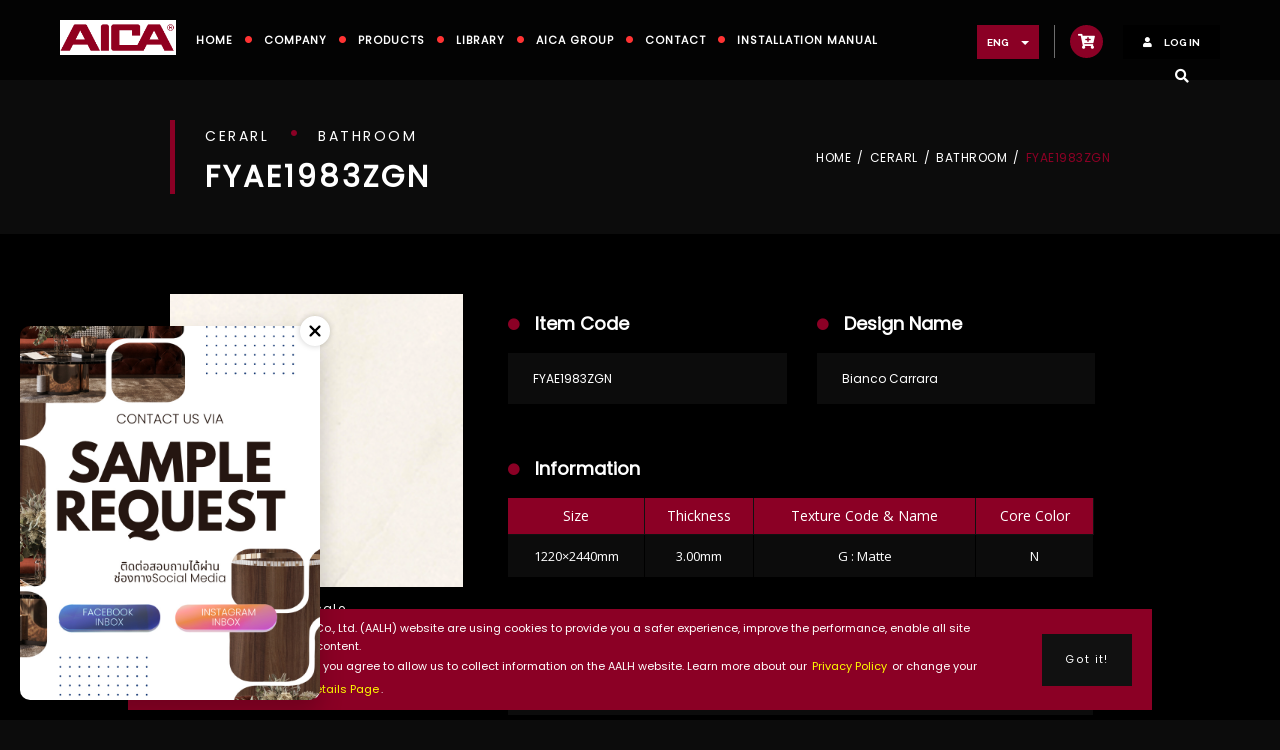

--- FILE ---
content_type: text/html; charset=UTF-8
request_url: https://aica-al.com/cerarl/Bathroom/FYAE1983ZGN
body_size: 13656
content:
<!DOCTYPE html>
<!-- saved from url=(0014)about:internet -->
<!--[if IE 9 ]>    <html class="ie9" lang="en"> <![endif]-->
<html lang="en">

<head>
  <title>AICA - THAILAND</title>
  <meta http-equiv="content-type" content="text/html; charset=utf-8" />
  <meta name="keywords" content="HPL, HIGH PRESSURE LAMINATE, CERARL, ALTYNO, CHEMICAL,Laminate,ลามิเนต">
  <meta name="description" content="AICA Asia Laminates Holding (AALH) has been registered to start business in Thailand from January, 2018 and has been certified by the Board of Investment of Thailand. AALH is subsidiary of AICA Kogyo and the regional head office handling laminates business in East Asia, South East Asia and South Asia (India).">
  <meta name="viewport" content="width=device-width, initial-scale=1">
  <meta name="google-site-verification" content="CiA8baQ3yLb0q_PyvAOsxb14957MwbdCE-L-liVHTY8" />
  <!-- Event snippet for AICA conversion page -->
<script>
    function gtag_report_conversion(url) {
        var callback = function() {
            if (typeof(url) != 'undefined') {
                window.location = url;
            }
        };
        gtag('event', 'conversion', {
            'send_to': 'AW-776681116/gaAvCPu26ZABEJztrPIC'
        });
        return false;
    }
</script>
  <link rel="shortcut icon" href="https://aica-al.com/asset/images/favicon.ico" />
  <style>
    .swal2-modal .swal2-content {
      font-weight: bold;
    }

    .delete-icon {
      cursor: pointer;
    }
  </style>
  <!-- Bootstrap CSS -->
  <link rel="stylesheet" href="https://maxcdn.bootstrapcdn.com/bootstrap/3.3.7/css/bootstrap.min.css" integrity="sha384-BVYiiSIFeK1dGmJRAkycuHAHRg32OmUcww7on3RYdg4Va+PmSTsz/K68vbdEjh4u" crossorigin="anonymous">
  <!-- Sweetalert -->
  <link rel="stylesheet" href="https://aica-al.com/asset/sweetalert2/dist/sweetalert2.min.css">
  <!-- Font -->
  <link href="https://fonts.googleapis.com/css?family=Montserrat:700|Raleway:700" rel="stylesheet">
  <link href="https://fonts.googleapis.com/css?family=Open+Sans|Poppins" rel="stylesheet">
  <link rel="stylesheet" href="https://aica-al.com/asset/css/fontawesome-all.css">
  <link href="//maxcdn.bootstrapcdn.com/font-awesome/4.2.0/css/font-awesome.min.css" rel="stylesheet">

  <!-- Font -->
  <link rel="stylesheet" href="https://use.fontawesome.com/releases/v5.2.0/css/all.css" integrity="sha384-hWVjflwFxL6sNzntih27bfxkr27PmbbK/iSvJ+a4+0owXq79v+lsFkW54bOGbiDQ" crossorigin="anonymous">


  <!-- Jarallax -->
  <link rel="stylesheet" type="text/css" href="https://aica-al.com/asset/css/jarallax.css" />
  <!-- Stylesheet -->
  <link rel="stylesheet" type="text/css" href="https://aica-al.com/asset/css/stylesheet.css" />
  <link rel="stylesheet" type="text/css" href="https://aica-al.com/asset/css/responsive.css" />
  <link rel="stylesheet" type="text/css" href="https://aica-al.com/asset/css/all-ie-only.css" />
  <!-- Animate -->
  <link rel="stylesheet" type="text/css" href="https://aica-al.com/asset/css/animate.min.css" />
  <!-- Owl Stylesheets -->
  <link rel="stylesheet" href="https://aica-al.com/asset/css/owl.carousel.css">
  <link rel="stylesheet" href="https://aica-al.com/asset/css/owl.theme.default.min.css">
  <!-- Swiper CSS -->
  <link rel="stylesheet" href="https://cdn.jsdelivr.net/npm/swiper@11/swiper-bundle.min.css">

  <!-- Google tag (gtag.js) -->
  <script async src="https://www.googletagmanager.com/gtag/js?id=G-7SXLKGV0NR"></script>
  <script>
    window.dataLayer = window.dataLayer || [];

    function gtag() {
      dataLayer.push(arguments);
    }
    gtag('js', new Date());

    gtag('config', 'G-7SXLKGV0NR');
  </script>

  <!-- Event snippet for AICA 02 conversion page
In your html page, add the snippet and call gtag_report_conversion when someone clicks on the chosen link or button. -->
  <script>
    function gtag_report_conversion(url) {
      var callback = function() {
        if (typeof(url) != 'undefined') {
          window.location = url;
        }
      };
      gtag('event', 'conversion', {
        'send_to': 'AW-776681116/tJtsCIyiwZEBEJztrPIC',
        'event_callback': callback
      });
      return false;
    }
  </script>

  <!-- Facebook Pixel Code -->
  <script>
    ! function(f, b, e, v, n, t, s) {
      if (f.fbq) return;
      n = f.fbq = function() {
        n.callMethod ?
          n.callMethod.apply(n, arguments) : n.queue.push(arguments)
      };
      if (!f._fbq) f._fbq = n;
      n.push = n;
      n.loaded = !0;
      n.version = '2.0';
      n.queue = [];
      t = b.createElement(e);
      t.async = !0;
      t.src = v;
      s = b.getElementsByTagName(e)[0];
      s.parentNode.insertBefore(t, s)
    }(window, document, 'script',
      'https://connect.facebook.net/en_US/fbevents.js');
    fbq('init', '271780046318788');
    fbq('track', 'PageView');
  </script>
  <noscript><img height="1" width="1" style="display:none"
      src="https://www.facebook.com/tr?id=271780046318788&ev=PageView&noscript=1" /></noscript>
  <!-- End Facebook Pixel Code -->

</head>

<body>

  <div class="wraper">
    <header id="main_header" class="ac_header">
      <div class="header_logo">
        <a href="https://aica-al.com/"><img src="https://aica-al.com/asset/images/header_logo_w.png" alt=""></a>
      </div>

      <div class="ac_main_menu">
        <div class="container ac-container">
          <nav class="ac-navbar navbar">
            <div class="navbar-header">
              <button type="button" class="navbar-toggle vk-btn-navbar-toggle" data-toggle="collapse" data-target="#myNavbar">
                <span class="icon-bar"></span>
                <span class="icon-bar"></span>
                <span class="icon-bar"></span>
              </button>
            </div>
            <div class="collapse navbar-collapse ac-navbar-collapse" id="myNavbar">
              <form class="search-form" id="form-search" action="https://aica-al.com/search" method="GET">
                <div class="hidden-lg navbar-form navbar-right">
                  <input type="search" class="form-control searchBox" placeholder="Search" name="data" />
                  <button type="submit" id="button-search" style="display:none;">Submit</button>
                </div>
              </form>
              <ul class="nav navbar-nav ac-nav ac-navbar-nav">
                <li><a href="https://aica-al.com/aica">HOME</a></li>
                <li><a href="https://aica-al.com/company">COMPANY</a></li>
                <li class="menu-item-dropdown"><a href="#">PRODUCTS </a>
                  <ul class="sub-menu">
                    <li><a href="https://aica-al.com/hpl">HPL</a></li>
                    <li><a href="https://aica-al.com/cerarl">CERARL</a></li>
                    <li><a href="https://aica-al.com/altyno">Altyno</a></li>
                    <li><a href="http://www.aica-ap.com" target="_blank">CHEMICAL</a></li>
                  </ul>
                </li>
                <!--<li><a href="https://aica-al.com/celsus">CELSUS</a></li>-->
                <!--<li><a href="https://aica-al.com/movie">MOVIE</a></li>-->
                <!-- <li><a href="https://aica-al.com/movie">Videos</a></li> -->
                <li><a href="https://aica-al.com/library">Library</a></li>
                <li><a href="https://aica-al.com/aica_group">AICA GROUP</a></li>
                <li><a href="https://aica-al.com/contact">CONTACT</a></li>
                <li><a href="https://aica-al.com/cerarl/manual">INSTALLATION MANUAL</a></li>
              </ul>

            </div>
          </nav>
        </div>
      </div>
      <div class="main_menu_right">

        <!-- Login Button -->
        <div class="ac-popup_login">
          <!-- Button trigger modal -->
                    <button type="button" data-toggle="modal" data-target="#Login" style="display: block;">
            <i class="fas fa-user"></i> LOG IN



          </button>
          
          <!-- Modal Login -->
          <div class="modal fade" id="Login" tabindex="-1" role="dialog" aria-labelledby="myModalLabel">
            <div class="modal-dialog" role="document">
              <div class="modal-content modal-content-layout">
                <div class="modal-body">
                  <div class="ac_title">
                    <div class="subtitle-wrapper">
                      <span class="subtitle">WELCOME TO AICA</span>
                    </div>
                    <div class="title-wrapper">
                      <span class="title">LOG IN</span>
                      <p>Log in to continue.</p>
                    </div>
                  </div>
                  <div class="form_login">
                    <form id="normal-form">
                      <div class="form-group">
                        <label>Email Address</label>
                        <input type="text" class="form-control" placeholder="Email Address" name="email">
                        <input type="hidden" class="form-control" name="type" value="Normal">
                      </div>
                      <div class="form-group">
                        <label>PASSWORD <a href="" data-toggle="modal" id="forgot-button" data-target="#forget" class="pull-right"><i>Forget password?</i></a></label>
                        <input type="password" class="form-control" placeholder="Password" name="password">
                      </div>
                      <div class="checkbox">
                        <label>
                          <input type="checkbox" name="forever" value="yes"> Keep me sign in
                        </label>
                      </div>
                      <div class="btn-submit">
                        <button type="button" class="btn btn-default" id="normal_login">LOG IN</button>
                      </div>
                    </form>
                    <div class="hr-or">
                      <hr>
                      <p>or</p>
                    </div>
                    <div class="sns_btn">

                      <a class="fb btn " id="fb-login" onclick="fb_login()">
                        <i class="fab fa-facebook-square"></i> Login with Facebook
                      </a>

                      <a class="google btn" id="google-login">
                        <i class="fab fa-google"></i> Login with Google
                      </a>
                    </div>
                  </div>
                </div>
                <div class="modal-footer">
                  <p>Don't have an account? <span class="btn-signup"><button data-toggle="modal" data-target="#Signup" id="signup">Sign Up</button></span></p>
                </div>
              </div>
            </div>
          </div>

          <!-- Modal Forget Password -->
          <div class="modal fade" id="forget" tabindex="-1" role="dialog" aria-labelledby="myModalLabel">
            <div class="modal-dialog" role="document">
              <div class="modal-content modal-content-forget">
                <div class="modal-body">
                  <div class="heading-text text-center">
                    <h3>Forgot password?</h3>
                  </div>
                  <div class="text-center">
                    <p>Please enter your e-mail address.</p>
                    <p>You will receive a link to create new password via e-mail.</p>
                  </div>
                  <div class="form-group">
                    <input type="email" name="email" id="email_forgot" class="form-control" placeholder="Email">
                  </div>
                  <div class="btn-submit">
                    <button type="submit" id="forgot" class="btn btn-default">SEND</button>
                  </div>
                </div>
              </div>
            </div>
          </div>


          <!-- Modal Sign Up -->
          <div class="modal fade" id="Signup" tabindex="-1" role="dialog" aria-labelledby="myModalLabel">
            <div class="modal-dialog" role="document">
              <div class="modal-content modal-content-layout">
                <div class="modal-body">
                  <div class="ac_title">
                    <div class="subtitle-wrapper">
                      <span class="subtitle">WELCOME TO AICA</span>
                    </div>
                    <div class="title-wrapper">
                      <span class="title">SIGN UP</span>
                      <p>Input the details to sign up.</p>
                    </div>
                  </div>
                  <div class="form_signup">
                    <form id="signup-form">
                      <div class="form-group">
                        <label>FIRST NAME</label>
                        <input type="text" class="form-control" name="first_name" placeholder="Firstname">
                      </div>
                      <div class="form-group">
                        <label>LAST NAME</label>
                        <input type="text" class="form-control" name="last_name" placeholder="Lastname">
                      </div>
                      <div class="form-group">
                        <label>EMAIL</label>
                        <input type="text" class="form-control" name="email" placeholder="Email">
                      </div>
                      <div class="form-group">
                        <label>PASSWORD</label>
                        <input type="password" class="form-control" name="password" id="password" placeholder="Password">
                      </div>
                      <div class="checkbox text-center">
                        <label>
                          <input type="checkbox" id="accept_term" value="yes" name="accept_term"> I accept AICA's <a href="https://aica-al.com/terms" target="_blank">Terms & Conditions</a>
                        </label>
                      </div>
                      <div class="btn-submit">
                        <button type="submit" disabled class="btn btn-default" id="signup-button">SIGN UP</button>
                      </div>
                    </form>
                  </div>
                </div>
                <div class="modal-footer">
                  <p>Already have an account? <span class="btn-signup"><button href="" data-toggle="modal" data-target="#Login" id="login-model">Log in</button></span></p>
                </div>
              </div>
            </div>
          </div>
        </div>
        <!-- /End Login Button -->

        <!-- Account List DropDown -->
                <!-- /End Account List DropDown -->

        <!-- Cart Notification -->
        <div class="cart_notification">
          <button class="open-button icon-cart" id="cart-button">
            <i class="fas fa-cart-plus"></i>
            
          </button>
          <!-- Not logged in, or no products are available. -->
          <div class="box-empty" id="box-empty-cart">
            <div class="box-empty_inner">
              <div class="box-empty_icon">
                <svg xmlns="http://www.w3.org/2000/svg" viewBox="0 0 576 512"><!--!Font Awesome Free 6.7.2 by @fontawesome - https://fontawesome.com License - https://fontawesome.com/license/free Copyright 2025 Fonticons, Inc.-->
                  <path d="M0 24C0 10.7 10.7 0 24 0L69.5 0c22 0 41.5 12.8 50.6 32l411 0c26.3 0 45.5 25 38.6 50.4l-41 152.3c-8.5 31.4-37 53.3-69.5 53.3l-288.5 0 5.4 28.5c2.2 11.3 12.1 19.5 23.6 19.5L488 336c13.3 0 24 10.7 24 24s-10.7 24-24 24l-288.3 0c-34.6 0-64.3-24.6-70.7-58.5L77.4 54.5c-.7-3.8-4-6.5-7.9-6.5L24 48C10.7 48 0 37.3 0 24zM128 464a48 48 0 1 1 96 0 48 48 0 1 1 -96 0zm336-48a48 48 0 1 1 0 96 48 48 0 1 1 0-96z" />
                </svg>
              </div>
              <div class="box-empty_text">
                <h6>Your Cart is <span>Empty!</span></h6>
                <p>Must add items on the cart before you proceed to check out.</p>
                <a href="https://aica-al.com/hpl">Go to product</a>
              </div>

            </div>
          </div>
          <!-- Not logged in, or no products are available. -->

          <!-- Add Product Show this Div -->
          <div class="form-popup" id="myForm">
            <div class="cart-list">
              <div class="product_info checkout_popup">
                <button type="button" class="close close-x" data-dismiss="modal" aria-label="Close"><span aria-hidden="true">&times;</span></button>
                <h3>Request sample </h3>
              </div>
                          </div>
          </div>
          <!-- Add Product Show this Div -->
        </div>
        <!-- /End Cart Notification -->


        <div class="ac_lang">
          <div class="list_lang dropdown">
            <a href="#" class="ac-btn-dropdown dropdown-toggle" type="button" data-toggle="dropdown" aria-haspopup="true" aria-expanded="false">
              ENG
              <span class="caret"></span>
            </a>
            <ul class="dropdown-menu vk-dropdown-menu">
              <li><a class="lang" value="en" href="#">EN</a></li>
              <li><a class="lang" value="vn" href="#">VN</a></li>
              <li><a class="lang" value="zh-tw" href="#">ZH-TW</a></li>
              <li><a class="lang" value="th" href="#">TH</a></li>
            </ul>
          </div>
        </div>


        <div class="search visible-lg">
          <div class="navbar-form navbar-right">
            <a class="search-form-tigger btn" data-toggle="search-form"><i class="fa fa-search" aria-hidden="true"></i></a>
          </div>

          <!--/.navbar-collapse -->
        </div>
      </div>
      <div class="search-form-wrapper">
        <form class="search-form" id="form-search" action="https://aica-al.com/search" method="GET">
          <div class="input-group">
            <input type="search" class="form-control searchBox" placeholder="Search" name="data" id="data" />
            <button type="submit" id="button-search" style="display:none;">Submit</button>
            <span style="cursor:pointer;" class="input-group-addon" id="click-search"><i class="fa fa-search" aria-hidden="true"></i></span>
          </div>
        </form>
      </div>
    </header>

    
<div class="ac_content_title wt75-container">
    <div class="container">
        <div class="row">
            <div class="col-lg-12 col-md-12 col-sm-12 col-xs-12 product_title">
                <div class="ac_product_title">
                    <h3>
                        <span class="brand_name">CERARL</span>
                        <span class="category_name">Bathroom</span>
                    </h3>
                    <h1 class="parts_name">FYAE1983ZGN</h1>
                </div>
                <!-- end -->
                <div class="ac-breadcrumbs-holder">
                    <div class="ac-breadcrumbs">
                        <a href="/">Home</a>
                        <span class="ac-delimiter"></span>
                        <a href="/cerarl">CERARL</a>
                        <span class="ac-delimiter"></span>
                        <a href="/cerarl?category=bathroom&amp;id=31">Bathroom</a>
                        <span class="ac-delimiter"></span>
                        <span class="ac-current">FYAE1983ZGN</span>
                    </div>
                </div>
                <!-- end -->
            </div>
        </div>
    </div>
</div>

<div class="ac_content ac_black wt75-container">
    <div class="container">
        <div class="row">
            <div class="col-lg-12 col-md-12 col-sm-12 col-xs-12 ac-product_detail product-detail">
                <div class="col-lg-4 col-md-4 col-sm-4 col-xs-12 product_thumbnail">
                    <div class="thumbnail01">
                        <img src="https://aica-al.com/asset/images/Thumbnail1/FYAE1983ZGN_S_250.jpg" alt="">

                    </div>
                    <div class="thumbnail01_download text-center">
                        <p class="text-center">1/1scale<br>50×50mm</p>
                        <a href="https://aica-al.com/asset/File/File1/FYAE1983ZGN_S.jpg" class="download_img button-normal" download>Download</a>
                    </div>
                    <div class="thumbnail02">
                        <img src="https://aica-al.com/asset/images/Thumbnail2/FYAE1983ZGN_LL72.jpg" alt="">
                    </div>
                    <div class="thumbnail02_download text-center">
                                                <p class="text-center">1/10scale<br>900×2400mm</p>
                        
                        <a href="https://aica-al.com/asset/File/File2/FYAE1983ZGN_LL.jpg" class="download_img button-normal" download>Download</a>
                    </div>
                </div>
                <!-- end -->

                <div class="col-lg-8 col-md-8 col-sm-8 col-xs-12 product_description">
                    <!--<div class="col-lg-12 col-md-12 col-sm-12 col-xs-12 request_btn text-right">
                        <a href="/contact" class="download_img button-normal"><i class="fas fa-home"></i> Sample Request Button</a>
                    </div>-->
                                                            <div class="col-lg-6 col-md-6 col-sm-6 col-xs-12 product_info">
                        <h3><i class="fas fa-circle"></i> Item Code</h3>
                        <div class="description_input">
                            <p>FYAE1983ZGN</p>
                        </div>
                    </div>
                                                            <div class="col-lg-6 col-md-6 col-sm-6 col-xs-12 product_info">
                        <h3><i class="fas fa-circle"></i> Design Name</h3>
                        <div class="description_input">
                            <p>Bianco Carrara</p>
                        </div>
                    </div>
                    
                                        <div class="col-lg-12 col-md-12 col-sm-12 col-xs-12 product_info">
                        <h3><i class="fas fa-circle"></i> Information</h3>
                        <div class="table-responsive">
                            <table class="table text-center">
                                <thead>
                                    <th class="text-center th1">Size</th>
                                    <th class="text-center">Thickness</th>
                                    <th class="text-center th1">Texture Code & Name</th>
                                    <th class="text-center">Core Color</th>
                                </thead>
                                <tbody>
                                    <td>1220×2440mm</td>
                                    <td>3.00mm</td>
                                    <td>G : Matte</td>
                                    <td>N</td>
                                </tbody>
                            </table>
                        </div>
                    </div>
                    


                    <div class="col-lg-12 col-md-12 col-sm-12 col-xs-12 product_info product-addcart">
                        <div class="table-responsive">
                            <table class="table text-center">
                                <thead>
                                    <th colspan="3" class="text-left th1">REQUEST SAMPLE</th>
                                </thead>
                                <tbody>
                                    <td>Sample size A5</td>
                                    <td>
                                        <div class="quantity">
                                            <button class="minus-btn" type="button" name="button">
                                                -
                                            </button>
                                            <input type="text" name="qty" id="qty" value="1">
                                            <button class="plus-btn" type="button" name="button">
                                                +
                                            </button>

                                        </div>
                                        <p class="notic text-center">Max. 5 pieces</p>
                                    </td>
                                    <td>
                                        <div class="btn-addcart text-center">
                                            <a href="" id="add_to_cart" class="btn" itemcode="FYAE1983ZGN">Add to Cart <i class="fas fa-shopping-cart"></i></a>
                                        </div>
                                    </td>
                                </tbody>
                            </table>
                        </div>
                    </div>

                    

                </div>
            </div>
        </div>
    </div>
</div>


    <footer>
      <div class="footer-top">
        <div class="container">
          <div class="row">
            <div class="footer_inner">
              <div class="footer-text">
                <div class="footer_logo">
                  <a href="https://aica-al.com/"><img src="https://aica-al.com/asset/images/header_logo_w.png" alt=""></a>
                </div>
                <div class="footer_text-add">
                  <h3>Aica Asia Laminates Holding Co., Ltd.</h3>
                  <p>622 Emporium Tower, 25/5 Floor, Sukhumvit Road, Klongton Sub-District, Klongtoey District, Bangkok 10110 Thailand</p>
                  <p>TEL : +66 2 059 7185</p>
                  <p>FAX : +66 2 059 7186</p>
                </div>
              </div>
              <div class="footer_menu">
                <ul>
                  <li><a href="https://aica-al.com/company"><img src="https://aica-al.com/asset/images/circle-solid.png" alt=""> COMPANY</a></li>
                  <li><a href="https://aica-al.com/hpl"><img src="https://aica-al.com/asset/images/circle-solid.png" alt="">PRODUCTS</a></li>
                  <li><a href="https://aica-al.com/library"><img src="https://aica-al.com/asset/images/circle-solid.png" alt="">Library</a></li>
                  <li><a href="https://aica-al.com/aica_group"><img src="https://aica-al.com/asset/images/circle-solid.png" alt="">AICA GROUP</a></li>
                  <li><a href="https://aica-al.com/contact"><img src="https://aica-al.com/asset/images/circle-solid.png" alt="">CONTACT</a></li>
                  <li><a href="https://aica-al.com/cerarl/manual"><img src="https://aica-al.com/asset/images/circle-solid.png" alt="">INSTALLATION MANUAL</a></li>
                </ul>
                <ul>
                  <li><a href="https://aica-al.com/terms"><img src="https://aica-al.com/asset/images/circle-solid.png" alt=""> TERMS OF USE</a></li>
                  <li><a href="https://aica-al.com/privacy"><img src="https://aica-al.com/asset/images/circle-solid.png" alt=""> PRIVACY POLICY</a></li>
                  <li><a href="https://aica-al.com/social_policy"><img src="https://aica-al.com/asset/images/circle-solid.png" alt=""> SOCIAL MEDIA POLICY</a></li>
                </ul>
              </div>
              <div class="footer_sns">
                <p>Official Channels</p>
                <div class="footer_sns_inner social-icons">
                  <a href="https://www.facebook.com/aalhaica/" target="_blank" class="sns_inner-icon-btn fb" aria-label="Facebook"><i class="fab fa-facebook-f"></i></a>
                  <a href="https://www.instagram.com/aica.asia.laminates/" target="_blank" class="sns_inner-icon-btn ig" aria-label="Instagram"><i class="fab fa-instagram"></i></a>
                  <a href="https://www.youtube.com/channel/UC9-aG3naMMMaun6YAlfRz5A" target="_blank" class="sns_inner-icon-btn yt" aria-label="YouTube"><i class="fab fa-youtube"></i></a>
                </div>
              </div>
            </div>
          </div>
        </div>
      </div>

      <div class="footer_bottom">
        <div class="container">
          <div class="row">
            <div class="footer-bottom-center text-center">
              Copyright Aica Asia Laminates Holding Co., Ltd.. All rights reserved.
            </div>
          </div>
        </div>
      </div>


    </footer>

    <a href="#0" class="cd-top">Top</a>


    <div class="cc-submit cc-window" style="display:none;">
      <div class="cc-text">
        <p>AICA Asia Laminates Holding Co., Ltd. (AALH) website are using cookies to provide you a safer experience, improve the performance, enable all site functionality and personalize content.</p>
        <p>By accepting our cookie policy, you agree to allow us to collect information on the AALH website. Learn more about our <a class="cc-link" href="https://aica-al.com/privacy" target="_blank">Privacy Policy</a> or change your preferences on our <a class="cc-link" href="https://aica-al.com/cookie" target="_blank">Cookies Details Page</a>.</p>
      </div>
      <div class="cc-button">
        <a aria-label="dismiss cookie message" role="button" tabindex="0" class="cc-btn cc-dismiss">Got it!</a>
      </div>
    </div>



    <div class="popup-sns_banner">
      <!-- Floating Banner -->
      <div class="floating-banner" id="floatingbanner">
        <img src="https://aica-al.com/asset/images/float_banner.jpg" alt="Ad Banner" class="banner-img" />

        <!-- Hotspot Buttons -->
        <a href="https://aica-al.com/social/floating-click-facebook" target="_blank" class="hotspot fb-btn" aria-label="Facebook"></a>
        <a href="https://aica-al.com/social/floating-click-instagram" target="_blank" class="hotspot ig-btn" aria-label="Instagram"></a>

        <!-- Close Button -->
        <button class="close-btn" onclick="hideBanner()">
          <svg xmlns="http://www.w3.org/2000/svg" viewBox="0 0 384 512"><!--!Font Awesome Free 6.7.2 by @fontawesome - https://fontawesome.com License - https://fontawesome.com/license/free Copyright 2025 Fonticons, Inc.-->
            <path d="M342.6 150.6c12.5-12.5 12.5-32.8 0-45.3s-32.8-12.5-45.3 0L192 210.7 86.6 105.4c-12.5-12.5-32.8-12.5-45.3 0s-12.5 32.8 0 45.3L146.7 256 41.4 361.4c-12.5 12.5-12.5 32.8 0 45.3s32.8 12.5 45.3 0L192 301.3 297.4 406.6c12.5 12.5 32.8 12.5 45.3 0s12.5-32.8 0-45.3L237.3 256 342.6 150.6z" />
          </svg>
        </button>
      </div>

      <!-- Reopen Button -->
      <button class="reopen-btn" id="reopenBtn" onclick="showBanner()">
        <svg xmlns="http://www.w3.org/2000/svg" viewBox="0 0 512 512"><!--!Font Awesome Free 6.7.2 by @fontawesome - https://fontawesome.com License - https://fontawesome.com/license/free Copyright 2025 Fonticons, Inc.-->
          <path d="M470.6 278.6c12.5-12.5 12.5-32.8 0-45.3l-160-160c-12.5-12.5-32.8-12.5-45.3 0s-12.5 32.8 0 45.3L402.7 256 265.4 393.4c-12.5 12.5-12.5 32.8 0 45.3s32.8 12.5 45.3 0l160-160zm-352 160l160-160c12.5-12.5 12.5-32.8 0-45.3l-160-160c-12.5-12.5-32.8-12.5-45.3 0s-12.5 32.8 0 45.3L210.7 256 73.4 393.4c-12.5 12.5-12.5 32.8 0 45.3s32.8 12.5 45.3 0z" />
        </svg>
      </button>
    </div>

    <!-- <div class="popup-aaddss">
      <div class="popup-aaddsss-inner">
        <div class="box-aaddss">
          <div class="aaddss-img">
            <img src="https://aica-al.com/asset/images/show.png">
          </div>
          <div class="aaddss-text">
            <p class="t1">More than 10,000 users !</p>
            <p class="t2">All new AICA Mobile Application 2020</p>
          </div>
          <div class="aaddss-link clearfix">
            <div class="aaddss-cell-left">
              <a href="https://apps.apple.com/th/app/aica-mobile-app/id1478255451" target="_blank" class="click" type="ios">
                <img src="https://aica-al.com/asset/images/btn-appstore.png">
              </a>
            </div>
            <div class="aaddss-cell-spacing"> </div>
            <div class="aaddss-cell-right">
              <a href="https://play.google.com/store/apps/details?id=com.aica&hl=ja" target="_blank"  class="click" type="android">
                <img src="https://aica-al.com/asset/images/btn-playstore.png">
              </a>
            </div>
          </div>
          <div class="aaddss-link-text">
            <div id="text-cell-left">
              <p style="line-height: 1.4;"><b style="font-style: normal;">iPhone or iPad</b><br></p>
            </div>
            <div id="text-cell-right">
              <p style="line-height: 1.4;"><b style="font-style: normal;">Android</b><br></p>
            </div>
          </div>
          <div id="close-btn" class="click"  type="close">
            <svg version="1.1" xmlns="http://www.w3.org/2000/svg" xmlns:xlink="http://www.w3.org/1999/xlink" x="0px" y="0px" viewBox="0 0 16 16" xml:space="preserve">
              <rect style="fill:none;" width="16" height="16"></rect><path d="M8,1C4.1,1,1,4.1,1,8c0,3.9,3.1,7,7,7c3.9,0,7-3.1,7-7C15,4.1,11.9,1,8,1z M10.8,10c0.2,0.2,0.2,0.6,0,0.8s-0.6,0.2-0.8,0 l-2-2l-2,2c-0.2,0.2-0.6,0.2-0.8,0s-0.2-0.6,0-0.8l2-2l-2-2c-0.2-0.2-0.2-0.6,0-0.8s0.6-0.2,0.8,0l2,2l2-2c0.2-0.2,0.6-0.2,0.8,0 s0.2,0.6,0,0.8l-2,2L10.8,10z"></path>
            </svg>
          </div>
        </div>
      </div>
    </div>  -->

    <!-- jQuery first, then Popper.js, then Bootstrap JS -->
    <script src="https://aica-al.com/asset/js/jquery-3.2.1.js"></script>
    <script src="https://cdnjs.cloudflare.com/ajax/libs/popper.js/1.12.3/umd/popper.min.js" integrity="sha384-vFJXuSJphROIrBnz7yo7oB41mKfc8JzQZiCq4NCceLEaO4IHwicKwpJf9c9IpFgh" crossorigin="anonymous"></script>
    <script src="https://maxcdn.bootstrapcdn.com/bootstrap/3.3.7/js/bootstrap.min.js" integrity="sha384-Tc5IQib027qvyjSMfHjOMaLkfuWVxZxUPnCJA7l2mCWNIpG9mGCD8wGNIcPD7Txa" crossorigin="anonymous"></script> <!-- Sweetalert -->

    <!-- Sweetalert -->
    <script src="https://aica-al.com/asset/sweetalert2/dist/sweetalert2.min.js"></script>
    <script src="https://aica-al.com/asset/sweetalert2/core.js"></script>

    <script async defer crossorigin="anonymous" src="https://connect.facebook.net/en_US/sdk.js"></script>

    <!--font 
    <script src="https://use.fontawesome.com/75e6e17c34.js"></script>-->

    <script src="https://aica-al.com/asset/js/gdpr.js"></script>

    <!-- Jarallax -->
    <script src="https://aica-al.com/asset/js/jarallax.js"></script>

    <!-- Owl Stylesheets -->
    <script src="https://aica-al.com/asset/js/owl.carousel.js"></script>
    <script src="https://aica-al.com/asset/js/wow.min.js"></script>

    <!-- Object Fit polyfill -->
    <script src="https://unpkg.com/object-fit-images/dist/ofi.min.js"></script>

    <script src="https://aica-al.com/asset/js/parallaxie.js"></script>

    <script src="https://cdn.jsdelivr.net/npm/swiper@11/swiper-bundle.min.js"></script>


<script>
  document.addEventListener('DOMContentLoaded', function() {
    const popup = document.getElementById('snsPopup');
    const banner = document.getElementById('floatingbanner');
    const reopenBtn = document.getElementById('reopenBtn');

    if (popup) {
      const popupCloseBtn = document.getElementById('popupCloseBtn');

      popup.style.display = 'flex';

      popupCloseBtn.addEventListener('click', function() {
        popup.classList.add('fade-out');

        setTimeout(() => {
          popup.style.display = 'none';
          if (localStorage.getItem('floatingBannerClosed')) {
            banner.style.display = 'none';
            reopenBtn.classList.add('active');
          } else {
            showBanner();
          }
        }, 400);

        fetch('/api/popup-banner/close', {
          method: 'POST',
          headers: {
            'Content-Type': 'application/json'
          },
          body: JSON.stringify({
            action: 'close'
          })
        });
      });
    } else {
      if (localStorage.getItem('floatingBannerClosed')) {
        banner.style.display = 'none';
        reopenBtn.classList.add('active');
      } else {
        showBanner();
      }
    }

    function showBanner() {
      localStorage.removeItem('floatingBannerClosed');
      banner.classList.remove('fade-out');
      banner.classList.add('showing');
      banner.style.display = 'block';

      setTimeout(() => {
        banner.classList.add('fade-in');
      }, 10);

      reopenBtn.classList.remove('active');
    }

    function hideBanner() {
      localStorage.setItem('floatingBannerClosed', 'true');
      banner.classList.remove('fade-in');
      banner.classList.add('fade-out');

      setTimeout(() => {
        banner.classList.remove('showing', 'fade-out');
        banner.style.display = 'none';
        reopenBtn.classList.add('active');
      }, 400);

      fetch('/api/floating-banner/close', {
        method: 'POST',
        headers: {
          'Content-Type': 'application/json'
        },
        body: JSON.stringify({
          action: 'close'
        })
      });
    }

    document.querySelector('.close-btn').addEventListener('click', hideBanner);
    document.querySelector('.close-btn').addEventListener('touchstart', e => {
      e.preventDefault();
      hideBanner();
    });

    reopenBtn.addEventListener('click', showBanner);
  });
</script>



    <script>
      $(document).on('click', function(event) {
        const target = $(event.target);
        if (!target.closest('.box-empty').length && !target.closest('#myForm').length && !target.closest('.cart_notification').length) {
          // คลิกนอกพื้นที่ทั้งสองนี้ ให้ซ่อนหรือทำอย่างที่ต้องการ
          closeForm()
        }
      });
      $('#cart-button').click(function(e) {
        $.ajax({
          url: 'https://aica-al.com/api/cart-status',
          method: 'GET',
          dataType: 'json',
          success: function(data) {
            if (data.isLogin && data.totalOrder > 0) {
              if ($('.form-popup').is(':visible')) {
                closeForm();
              } else {
                $("#myForm").show();
                $(".cart-form").show();
              }
            } else {
              if ($("#box-empty-cart").is(':visible')) {
                $("#box-empty-cart").hide();
              } else {
                $("#box-empty-cart").show();
              }
            }
          },
          error: function() {}
        });
      });

      $('.close-x').click(function(e) {
        $("#myForm").hide();
      });

      function closeForm() {
        $("#myForm").hide();
        $("#box-empty-cart").hide();
      }
    </script>

    <script>
      $('.like-btn').on('click', function() {
        $(this).toggleClass('is-active');
      });
      $('.minus-btn').on('click', function(e) {
        e.preventDefault();
        var $this = $(this);
        var $input = $this.closest('div').find('input');
        var value = parseInt($input.val());

        if (value > 1) {
          value = value - 1;
        } else {
          value = 1;
        }

        var itemcode = $(this).attr('itemcode');
        var qty = value;
        var key = $(this).attr('key');
        $('.qty' + key).val(value);
        var urlStr = "https://aica-al.com/editcart";
        $.ajax({
          url: urlStr,
          type: "POST",
          data: {
            itemcode: itemcode,
            qty: qty
          },
          success: function(data, textStatus, jqXHR) {



          },
          error: function(jqXHR, textStatus, errorThrown) {

          }
        });

        $input.val(value);

      });

      $('.plus-btn').on('click', function(e) {
        e.preventDefault();
        var $this = $(this);
        var $input = $this.closest('div').find('input');
        var value = parseInt($input.val());

        if (value < 5) {
          value = value + 1;
        } else {
          value = 5;
        }
        var itemcode = $(this).attr('itemcode');
        var qty = value;
        var key = $(this).attr('key');
        $('.qty' + key).val(value);
        var urlStr = "https://aica-al.com/editcart";
        $.ajax({
          url: urlStr,
          type: "POST",
          data: {
            itemcode: itemcode,
            qty: qty
          },
          success: function(data, textStatus, jqXHR) {



          },
          error: function(jqXHR, textStatus, errorThrown) {

          }
        });

        $input.val(value);
      });





      $('#cartlist').on('click', '.minus-btn-product', function(e) {
        e.preventDefault();
        var $this = $(this);
        var $input = $this.closest('div').find('input');
        var value = parseInt($input.val());

        if (value > 1) {
          value = value - 1;
        } else {
          value = 1;
        }

        var itemcode = $(this).attr('itemcode');
        var qty = value;
        var key = $(this).attr('key');
        $('.qty' + key).val(value);
        var urlStr = "https://aica-al.com/editcart";
        $.ajax({
          url: urlStr,
          type: "POST",
          data: {
            itemcode: itemcode,
            qty: qty
          },
          success: function(data, textStatus, jqXHR) {



          },
          error: function(jqXHR, textStatus, errorThrown) {

          }
        });

        $input.val(value);

      });

      $('#cartlist').on('click', '.plus-btn-product', function(e) {

        e.preventDefault();
        var $this = $(this);
        var $input = $this.closest('div').find('input');
        var value = parseInt($input.val());

        if (value < 5) {
          value = value + 1;
        } else {
          value = 5;
        }

        var itemcode = $(this).attr('itemcode');
        var qty = value;
        var key = $(this).attr('key');
        $('.qty' + key).val(value);
        var urlStr = "https://aica-al.com/editcart";
        $.ajax({
          url: urlStr,
          type: "POST",
          data: {
            itemcode: itemcode,
            qty: qty
          },
          success: function(data, textStatus, jqXHR) {



          },
          error: function(jqXHR, textStatus, errorThrown) {

          }
        });

        $input.val(value);
      });




      $('#cartlist').on('click', '.delete-icon', function(e) {
        e.preventDefault();
        var itemcode = $(this).attr('itemcode');

        var urlStr = "https://aica-al.com/removecart";
        $.ajax({
          url: urlStr,
          type: "POST",
          data: {
            itemcode: itemcode
          },
          success: function(data, textStatus, jqXHR) {

            $('.items-count').show();
            if (data) {
              $("#" + itemcode).remove();
              $('.items-count').text(data.length);
              $("#cartlist tr td").remove();

              if (data.length == 0) {
                $('.checkout').hide();
                $('.items-count').hide();
                closeForm();
              }
              for (i = 0; i < data.length; i++) {


                $('#cartlist > tbody:last-child').append('<tr><td><img src="https://aica-al.com/asset/images/Thumbnail1/' + data[i].Thumbnail1 + '" class="img-responsive popup-img"></td>' +
                  '<td><div class="td_des_cart">' +
                  '<p class="text-left  text-item">Item Code :<br/> ' + data[i].Parts_Number + '</p><div class="quantity"><button class="minus-btn-product" key="' + i + '" itemcode="' + data[i].Parts_Number + '"  type="button" name="button">' +
                  '-</button><input type="text" name="qty" class="qty' + i + '" value="' + data[i].qty + '">' +
                  '<button class="plus-btn-product" itemcode="' + data[i].Parts_Number + '" type="button" key="' + i + '" name="button">+</button>' +
                  '</div><p class="notic text-center">Max. 5 pieces</p>' +
                  '<div class="icon-form"><div class="delete-icon" itemcode="' + data[i].Parts_Number + '">Delete <i class="fas fa-trash"></i></div></div></div></td></tr>');
              }
            }

          },
          error: function(jqXHR, textStatus, errorThrown) {

          }
        });
      });
    </script>

    <!-- <script>
      $('.click').click(function(e) {
        e.preventDefault();
        var urlStr = "https://aica-al.com/click";
        var type = $(this).attr('type');
        $.ajax({
          url: urlStr,
          type: "POST",
          data: {
            type: type
          },
          dataType: "json",
          success: function(data, textStatus, jqXHR) {
            console.log(data)
            if (data == "IOS") {
              window.open('https://apps.apple.com/th/app/aica-mobile-app/id1478255451', '_blank');
            } else if (data == 'Android') {
              window.open('https://play.google.com/store/apps/details?id=com.aica&hl=ja', '_blank');
            } else {
              $('.popup-aaddss').hide();
            }

          },
          error: function(jqXHR, textStatus, errorThrown) {
            console.log(jqXHR)
          }
        });

      })
    </script> -->


    <script>
      $(window).scroll(function() {
        var scroll = $(window).scrollTop();

        if (scroll >= 100) {
          $("#main_header").addClass("scrolling");
        } else {
          $("#main_header").removeClass("scrolling");
        }
      });
    </script>

    <script type="text/javascript">
      var url = window.location.href;
      // Will only work if string in href matches with location
      $('.nav li a[href="' + url + '"]').addClass('active');
      // Will also work for relative and absolute hrefs
      $('.nav li a').filter(function() {
        return this.href == url;
      }).addClass('active');
    </script>

    <script>
      $('.dropdown-toggle').dropdown()
    </script>

    <script type="text/javascript">
      // object-fit polyfill run
      objectFitImages();

      /* init Jarallax */
      jarallax(document.querySelectorAll('.jarallax'));

      jarallax(document.querySelectorAll('.jarallax-keep-img'), {
        keepImg: true,
      });

      /* init Flickity Carousel + Jarallax inside it */
      // new Flickity( '.demo-carousel', {
      //     initialIndex: 1,
      //     autoPlay: 3000,
      //     pauseAutoPlayOnHover: false,
      //     pageDots: false,
      //     prevNextButtons: false,
      //     wrapAround: true
      // });
      // jarallax(document.querySelectorAll('.demo-carousel .jarallax'), {
      //     elementInViewport: document.querySelectorAll('.demo-carousel')
      // });

      /* init Jarallax with jQuery */
      // $('.jarallax').jarallax({
      //     speed: 0.5,
      //     imgWidth: 1366,
      //     imgHeight: 768
      // });
    </script>
    <!-- parallax -->

    <script>
      $("#myModal").modal()
    </script>

    <script>
      $('.control').click(function() {
        $('.product').show();
      });
    </script>

    <script>
      jQuery(document).ready(function($) {
        // browser window scroll (in pixels) after which the "back to top" link is shown
        var offset = 300,
          //browser window scroll (in pixels) after which the "back to top" link opacity is reduced
          offset_opacity = 2000,
          //duration of the top scrolling animation (in ms)
          scroll_top_duration = 700,
          //grab the "back to top" link
          $back_to_top = $('.cd-top');

        //hide or show the "back to top" link
        $(window).scroll(function() {
          ($(this).scrollTop() > offset) ? $back_to_top.addClass('cd-is-visible'): $back_to_top.removeClass('cd-is-visible cd-fade-out');
          if ($(this).scrollTop() > offset_opacity) {
            $back_to_top.addClass('cd-fade-out');
          }
        });

        //smooth scroll to top
        $back_to_top.on('click', function(event) {
          event.preventDefault();
          $('body,html').animate({
            scrollTop: 0,
          }, scroll_top_duration);
        });

      });
    </script>
    <script>
      var url = window.location.href;
      var split = url.split('#');

      if (split[1] == null) {

      } else {
        $('#' + split[1]).click();
      }
    </script>

    <script>
      $('.menu_footer a').click(function() {
        $('html, body').animate({
          scrollTop: $('#main_product').position().top + -150
        }, 'slow');
      });
    </script>



    <script type="text/javascript">
      if (navigator.appVersion.indexOf("MSIE 9.") != -1) {
        $("html").addClass("ie9");
      }
    </script>

    <script>
      $('.lang').click(function(e) {
        e.preventDefault();
        var urlStr = "https://aica-al.com/lang";
        var lang = $(this).attr('value');
        var currentLocation = window.location.href;
        var currentPath = window.location.pathname;
        var urlarr = currentPath.split("/");
        var url = "";
        for (i = 0; i < urlarr.length; i++) {
          if (urlarr[i] != '' && urlarr[i] != 'vn' && urlarr[i] != 'zh-tw' && urlarr[i] != 'th') {
            url += '/' + urlarr[i];
          }
        }
        if (lang == 'vn') {
          location.href = "https://aica-al.com/vn" + url;
        } else if (lang == 'zh-tw') {
          var urlarr = currentPath.split("/");
          location.href = "https://aica-al.com/zh-tw" + url;
        } else if (lang == 'th') {
          var urlarr = currentPath.split("/");
          location.href = "https://aica-al.com/th" + url;
        } else {
          location.href = "https://aica-al.com" + url;
        }
        return;

      });
    </script>

    <script>
      $("#click-search").click(function() {
        var data = $("#data").val();
        location.href = "https://aica-al.com/search?data=" + data;
      });
    </script>

    <script type="text/javascript">
      $(this).bind("contextmenu", function(e) {
        e.preventDefault();
      });
    </script>

    <script>
      $(document).ready(function() {
        $('[data-toggle=search-form]').click(function() {
          $('.search-form-wrapper').toggleClass('open');
          $('.search-form-wrapper .search').focus();
          $('html').toggleClass('search-form-open');
        });
        $('[data-toggle=search-form-close]').click(function() {
          $('.search-form-wrapper').removeClass('open');
          $('html').removeClass('search-form-open');
        });
        $('.search-form-wrapper .search').keypress(function(event) {
          if ($(this).val() == "Search") $(this).val("");
        });

        $('.search-close').click(function(event) {
          $('.search-form-wrapper').removeClass('open');
          $('html').removeClass('search-form-open');
        });
      });
    </script>

    <!-- <script type="text/javascript">
  window._pt_lt = new Date().getTime();
  window._pt_sp_2 = [];
  _pt_sp_2.push("setAccount,45744bec");
  var _protocol =(("https:" == document.location.protocol) ? " https://" : " http://");
  (function() {
  var atag = document.createElement("script");
  atag.type = "text/javascript";
  atag.async = true;
  atag.src = _protocol + "js.ptengine.jp/45744bec.js";
  var s = document.getElementsByTagName("script")[0];
  s.parentNode.insertBefore(atag, s);
  })();
</script>
   -->


    <script src="https://cdn.rawgit.com/oauth-io/oauth-js/c5af4519/dist/oauth.js"></script>
    <script src="https://apis.google.com/js/client:platform.js?onload=start" async defer></script>
    <script>
      function start() {
        gapi.load('auth2', function() {
          auth2 = gapi.auth2.init({
            apiKey: 'AIzaSyC_K5MGL-xTqN0rQxx6qSIt0dTYAjHx6FM',
            client_id: '786803588881-8ensval2tupoa5e487btufpgmd5bao1g.apps.googleusercontent.com',
            scope: 'profile email openid'
          });
        });
      }
    </script>



    <!-- FB Login -->
    <script>
      window.fbAsyncInit = function() {
        FB.init({
          appId: '651234230175187',
          cookie: true,
          xfbml: true,
          version: 'v23.0'
        });
      };

      function fb_login() {
        FB.init({
          appId: '651234230175187',
          cookie: true,
          xfbml: true,
          version: 'v23.0'
        });

        FB.login(function(response) {
          if (response.authResponse) {
            access_token = response.authResponse.accessToken;
            user_id = response.authResponse.userID;

            FB.api('/me?fields=name,first_name,last_name,email,gender,picture', function(data) {
              var urlStr = "https://aica-al.com/login";
              var type = 'Facebook';

              $.ajax({
                url: urlStr,
                type: "POST",
                data: {
                  type: type,
                  data: data
                },
                dataType: "json",
                success: function(data, textStatus, jqXHR) {

                  if (data == 'success') {
                    location.reload();
                  }
                },
                error: function(jqXHR, textStatus, errorThrown) {
                  location.reload();
                }
              });
            });

          } else {
            console.log('User cancelled login or did not fully authorize.');

          }
        }, {
          scope: 'public_profile,email'
        });
      }
      (function() {}());
    </script>


    <!-- Google Login -->
    <script>
      $('#google-login').on('click', function() {
        auth2.signIn().then(onSignIn);
      });
    </script>

    <script>
      function onSignIn(googleUser) {
        var profile = googleUser.getBasicProfile();
        var email = profile.getEmail();
        var id = profile.getId();
        var name = profile.getName();
        var firstname = profile.getGivenName();
        var lastname = profile.getFamilyName();

        var urlStr = "https://aica-al.com/login";
        var type = 'Google';
        $.ajax({
          url: urlStr,
          type: "POST",
          data: {
            type: type,
            email: email,
            id: id,
            name: name,
            firstname: firstname,
            lastname: lastname
          },
          dataType: "json",
          success: function(data, textStatus, jqXHR) {
            console.log(data)
            if (data == 'success') {
              location.reload();
            }
          },
          error: function(jqXHR, textStatus, errorThrown) {
            console.log(jqXHR)
            location.reload();
          }
        });
      }
    </script>



    <!-- Closed Modal Login -->
    <script>
      $('#signup').click(function(e) {
        e.preventDefault();
        $('#Login').modal('toggle');
      });
      $('#forgot-button').click(function(e) {
        e.preventDefault();
        $('#Login').modal('toggle');
      });
      $('#login-model').click(function(e) {
        e.preventDefault();
        $('#Signup').modal('toggle');
      });


      $('#accept_term').change(function() {
        if ($(this).is(':checked')) {
          $('#signup-button').prop('disabled', false);
        } else {
          $('#signup-button').prop('disabled', true);
        }
      });


      $('#signup-button').click(function(e) {
        e.preventDefault();
        var myForm = document.getElementById('signup-form');
        formData = new FormData(myForm);
        var urlStr = "https://aica-al.com/signup";
        $.ajax({
          url: urlStr,
          type: "POST",
          data: formData,
          contentType: false,
          cache: false,
          processData: false,
          success: function(data, textStatus, jqXHR) {

            if (data['response'] == 'success') {
              swal({
                title: "Success!",
                text: "",
                type: "success"
              }).then(function() {


                setTimeout(function() {
                  location.reload();
                }, 500);
              });
            } else if (data['response'] == 'password') {
              swal({
                title: "Failed!",
                text: "Please enter password at least 6 digit!",
                type: "error"
              }).then(function() {
                return false;
              });
            } else if (data['response'] == 'Invalid email format!') {
              swal({
                title: "Failed!",
                text: "Invalid email format!",
                type: "error"
              }).then(function() {
                return false;
              });
            } else if (data['response'] == "duplicate") {
              swal({
                title: "Failed!",
                text: "Email is already registered!",
                type: "error"
              }).then(function() {
                return false;
              });
            } else {
              swal({
                title: "Failed!",
                text: "",
                type: "error"
              }).then(function() {
                return false;
              });
            }

          },
          error: function(jqXHR, textStatus, errorThrown) {

          }
        });

      });


      $('#normal_login').click(function(e) {
        e.preventDefault();
        var myForm = document.getElementById('normal-form');
        formData = new FormData(myForm);
        var urlStr = "https://aica-al.com/login";
        $.ajax({
          url: urlStr,
          type: "POST",
          data: formData,
          contentType: false,
          cache: false,
          processData: false,
          success: function(data, textStatus, jqXHR) {
            console.log(data)
            if (data == 'success') {
              location.reload();
            } else if (data['token']) {
              location.reload();
            } else if (data == 'error') {
              swal({
                title: "Failed!",
                text: "Please check your email or password",
                type: "error"
              }).then(function() {
                return false;
              });
            }
          },
          error: function(jqXHR, textStatus, errorThrown) {
            console.log(jqXHR)
          }
        });

      });

      $('#forgot').click(function(e) {
        e.preventDefault();
        var email = $('#email_forgot').val();
        var urlStr = "https://aica-al.com/forgot";
        $.ajax({
          url: urlStr,
          type: "POST",
          data: {
            email: email
          },
          success: function(data, textStatus, jqXHR) {
            if (data == "success") {
              swal({
                title: "Success!",
                text: "Please check your email.",
                type: "success"
              }).then(function() {
                setTimeout(function() {
                  location.reload();
                }, 500);
              });
            } else {
              swal({
                title: "Error!",
                text: "Invalid email.",
                type: "error"
              }).then(function() {
                return false;
              });
            }
          },
          error: function(jqXHR, textStatus, errorThrown) {

          }
        });

      });
    </script>
    <script src="https://cdn.jsdelivr.net/npm/sweetalert2@9"></script>
<script>
    // $('html, body').animate({
    //         scrollTop: $(".about_series_text").offset().top
    // }, 500);
    // var currentLocation = window.location.href;
    // let result_vn = currentLocation.includes("/vn/");
    // let result_zhtw = currentLocation.includes("/zhtw/");
    // if(result_vn){
    //     $("#comment_vn").css({"display": "block"})
    // }else if(result_zhtw){
    //     $("#comment_zhtw").css({"display": "block"})
    // }else{
    //     $("#comment_en").css({"display": "block"})
    // }

    $('#add_to_cart').click(function(e) {
        e.preventDefault();
        var itemcode = $(this).attr('itemcode');
        var qty = $('#qty').val();
        var urlStr = "https://aica-al.com/checklogin";
        $.ajax({
            url: urlStr,
            type: "POST",
            data: {
                data: 'check'
            },
            contentType: false,
            cache: false,
            processData: false,
            success: function(data, textStatus, jqXHR) {
                if (data == 'success') {
                    addCart(itemcode, qty);
                    $('.checkout').show();
                    let timerInterval
                    Swal.fire({
                        title: '',
                        html: 'Product is already added to cart',
                        timer: 3000,
                        timerProgressBar: true,
                        onBeforeOpen: () => {

                        },
                        onClose: () => {
                            clearInterval(timerInterval)
                        }
                    }).then((result) => {
                        result.dismiss
                    })
                } else {
                    $('#Login').modal('toggle');
                }

            },
            error: function(jqXHR, textStatus, errorThrown) {
                console.log(jqXHR)
            }
        });

    });

    function addCart(itemcode, qty) {
        var urlStr = "https://aica-al.com/addcart";
        $.ajax({
            url: urlStr,
            type: "POST",
            data: {
                itemcode: itemcode,
                qty: qty
            },
            success: function(data, textStatus, jqXHR) {
                $('.items-count').show();
                if (data) {
                    $('.items-count').text(data.length);
                    $("#cartlist tr td").remove();
                    for (i = 0; i < data.length; i++) {
                        $('#cartlist > tbody:last-child').append('<tr><td><img src="https://aica-al.com/asset/images/Thumbnail1/' + data[i].Thumbnail1 + '" class="img-responsive popup-img"></td>' +
                            '<td><div class="td_des_cart">'  +
                            '<p class="text-left  text-item">Item Code : <br/>' + data[i].Parts_Number + '</p><div class="quantity"><button class="minus-btn-product" key="' + i + '" itemcode="' + data[i].Parts_Number + '"  type="button" name="button">-' +
                            '</button><input type="text" name="qty" class="qty' + i + '" value="' + data[i].qty + '">' +
                            '<button class="plus-btn-product" itemcode="' + data[i].Parts_Number + '" type="button" key="' + i + '" name="button">+</button>' +
                            '</div><p class="notic text-center">Max. 5 pieces</p>'+
                            '<div class="icon-form"><div class="delete-icon" itemcode="' + data[i].Parts_Number + '">Delete <i class="fas fa-trash"></i></span></div></div></div></td></tr>');
                    }

                    closeForm();
                }

            },
            error: function(jqXHR, textStatus, errorThrown) {
                console.log(jqXHR)
            }
        });
    }
</script>



<script defer src="https://static.cloudflareinsights.com/beacon.min.js/vcd15cbe7772f49c399c6a5babf22c1241717689176015" integrity="sha512-ZpsOmlRQV6y907TI0dKBHq9Md29nnaEIPlkf84rnaERnq6zvWvPUqr2ft8M1aS28oN72PdrCzSjY4U6VaAw1EQ==" data-cf-beacon='{"version":"2024.11.0","token":"8d14aec0e22546e9b38bc5c0a57070e0","r":1,"server_timing":{"name":{"cfCacheStatus":true,"cfEdge":true,"cfExtPri":true,"cfL4":true,"cfOrigin":true,"cfSpeedBrain":true},"location_startswith":null}}' crossorigin="anonymous"></script>
</body>

</html>

--- FILE ---
content_type: text/css
request_url: https://aica-al.com/asset/css/jarallax.css
body_size: -205
content:
.jarallax {
    position: relative;
    z-index: 0;
    height: 70vh;
}
.cover_parallax .jarallax {
    height: 70vh;
    position: relative;
}
.jarallax > .jarallax-img {
    position: absolute;
    object-fit: cover;
    /* support for plugin https://github.com/bfred-it/object-fit-images */
    font-family: 'object-fit: cover;';
    top: 0;
    left: 0;
    width: 100%;
    height: 100%;
    z-index: -1;
}

@media screen and (max-width: 768px) {
    .cover_parallax .jarallax{
        height: 500px;
    }
}

--- FILE ---
content_type: text/css
request_url: https://aica-al.com/asset/css/stylesheet.css
body_size: 12042
content:
a:hover {
  text-decoration: none;
}

*,
*::before,
*::after {
  box-sizing: border-box;
}

body {
  font-family: "Poppins", Arial, Helvetica, sans-serif;
  font-size: 13px;
  font-weight: 400;
  color: #fff;
  line-height: 1.8em;
  padding: 0;
  background-color: #0c0c0c;
  scroll-behavior: smooth;
}

.wraper-zw,
.wraper-zw .cc-window {
  letter-spacing: 0.5px;
  font-family: "Noto Sans TC", sans-serif;
}

.ac_black {
  background-color: #000;
}

i {
  margin-right: 10px;
}

/* header */
header {
  width: 100%;
  height: 80px;
  position: fixed;
  top: 0;
  left: 0;
  z-index: 999;
  -webkit-transition: height 0.3s;
  -moz-transition: height 0.3s;
  -ms-transition: height 0.3s;
  -o-transition: height 0.3s;
  transition: height 0.3s;
  background: #141518;
  border-bottom: solid 1px rgba(0, 0, 0, 0);
}

.ac_header {
  background: rgba(0, 0, 0, 0.7);
  padding: 0 60px;
}

.ac_header.scrolling {
  background: rgba(30, 32, 36, 0.95);
}

.header_logo {
  float: left;
  position: relative;
  z-index: 1;
  padding: 20px 0 0 0;
  width: 10%;
}

.header_logo img {
  width: 70%;
}

.ac_main_menu {
  float: left;
  position: relative;
  width: 65%;
}

.ac_header .ac-container {
  width: auto;
  padding: 0;
}

.ac-navbar {
  margin-bottom: 0;
  min-height: 0;
  background-color: transparent;
  border: none;
}

.ac-navbar-collapse {
  margin-top: 20px;
  padding-left: 0;
  padding-right: 0;
  background-color: rgba(255, 255, 255, 0.2);
}

.ac-navbar-collapse {
  text-align: center;
  margin-top: 0px;
  background-color: transparent;
}

.ac-navbar-nav {
  color: inherit;
  font-size: 14px;
  font-weight: 600;
}

.ac-navbar-nav {
  float: none;
  display: inline-block;
  vertical-align: top;
}

.ac-navbar-nav {
  margin: 0;
}

.ac-nav > li > a {
  background-color: transparent;
  padding: 30px 15px 30px 5px;
  color: #fff;
  text-transform: uppercase;
  letter-spacing: 1px;
}

.ac-nav > li > a:hover,
.ac-nav > li.active > a,
.ac-nav > li > a:focus,
.ac-nav .sub-menu > li a:hover {
  color: #f33;
  opacity: 1;
  background-color: transparent;
}

.ac-nav li a:after {
  color: #f33;
  position: relative;
  content: "•";
  font-size: 24px;
  margin-left: 15px;
  margin-top: 0px;
  float: right;
}

.ac-nav .sub-menu {
  display: none;
  position: absolute;
  top: 100%;
  left: -70px;
  width: 210px;
  margin: 0;
  padding: 0;
  border: 1px solid #222;
  background-color: #222;
  list-style: none;
  box-shadow: 0 7px 22px -5px rgba(0, 0, 0, 0.25);
}

.ac-nav .menu-item-dropdown:hover > .sub-menu {
  display: block;
  animation: dropdown 0.3s;
}

.ac-nav .sub-menu > li {
  position: relative;
}

.ac-nav .sub-menu > li a {
  display: block;
  padding: 10px 20px;
  border-bottom: 1px solid #272727;
  color: #fff;
  text-decoration: none;
}

.ac-nav .sub-menu > li a:after {
  content: "";
}

.ac-nav li:last-child a:after {
  color: transparent;
}

.ac_header .ac_lang {
  float: right;
  z-index: 1;
  display: block;
}

.list_lang {
  background-color: #8b0025;
  padding: 5px 0;
}

.list_lang a {
  font-family: "Raleway", sans-serif;
  padding: 5px 20px;
  color: #fff;
}

.list_lang a span.caret {
  margin-left: 10px;
  color: #fff;
}

.list_lang a:hover,
.list_lang a:focus {
  text-decoration: none;
}

.dropdown-menu {
  right: 0;
  left: auto;
}

.list_lang ul {
  padding: 0;
  border-top: 3px solid #8b0025;
  border-radius: 0;
  top: 52px;
}

.list_lang ul li {
  border-bottom: 1px solid #f0f0f0;
  display: block;
  margin: 0;
  text-align: left;
}

.list_lang ul li a {
  padding: 10px 0;
  text-align: center;
  color: #272727;
  font-family: "Raleway", sans-serif;
  font-size: 13px;
}

/* footer */
footer {
  background-color: #000;
  padding: 0;
  border-top: 10px solid #8b0025;
  color: #fff;
}

footer {
  background-color: #1a1a1a;
  color: #fff;
  font-family: "Poppins", Arial, Helvetica, sans-serif;
  font-size: 14px;
  line-height: 1.6;
  padding-top: 40px;
}

.footer_inner {
  display: flex;
  justify-content: space-between;
  padding: 0;
  width: 100%;
  gap: 30px;
}

.footer-text {
  width: 30%;
  margin-bottom: 20px;
}

.footer_logo {
  background-color: #fff;
  padding: 10px;
  width: 40%;
  margin-bottom: 25px;
}

.footer_logo img {
  width: 100%;
}

.footer_text-add h3 {
  font-size: 18px;
  font-weight: bold;
  margin-bottom: 10px;
  font-family: "Poppins", Arial, Helvetica, sans-serif;
}

.footer_menu {
  display: flex;
  width: 50%;
  margin-bottom: 20px;
}

.footer_menu ul {
  list-style: none;
  padding: 0;
  display: flex;
  flex-direction: column;
  flex: 1;
}

.footer_menu a {
  color: #ccc;
  text-decoration: none;
  transition: color 0.3s ease;
}

.footer_menu li a {
  padding: 15px 0 !important;
  font-size: 12px !important;
  text-align: left !important;
  display: flex;
  gap: 15px;
  align-items: center;
  font-family: "Poppins", Arial, Helvetica, sans-serif;
  color: #fff;
  text-transform: uppercase;
  letter-spacing: 1px;
  font-weight: bold;
}

.footer_menu li a img {
  width: 10px;
}

.footer_menu a:hover {
  color: #fff;
}

.footer_sns {
  width: 20%;
  margin-top: 10px;
}

.footer_sns p {
  margin-bottom: 10px;
  text-align: center;
  font-size: 16px;
  letter-spacing: 1px;
  font-family: "Poppins", Arial, Helvetica, sans-serif;
  background-color: #000;
  color: #fff;
  padding: 10px;
  margin-bottom: 20px;
  border-radius: 5px;
}

.footer_sns_inner.social-icons {
  display: flex;
  justify-content: space-between;
  gap: 20px;
}

.sns_inner-icon-btn {
  display: flex;
  align-items: center;
  justify-content: center;
  width: 50px;
  height: 50px;
  font-size: 30px;
  color: white;
  transition: all 0.3s ease;
  border-radius: 5px;
}

.sns_inner-icon-btn i {
  margin: 0;
}

.sns_inner-icon-btn.fb {
  background: #3b5998;
}
.sns_inner-icon-btn.ig {
  background: linear-gradient(
    45deg,
    #f09433,
    #e6683c,
    #dc2743,
    #cc2366,
    #bc1888
  );
}
.sns_inner-icon-btn.yt {
  background: #ff0000;
}

.sns_inner-icon-btn:hover {
  transform: scale(1.1);
  box-shadow: 0 4px 12px rgba(0, 0, 0, 0.3);
  color: #fff;
}

.sns_inner-icon-btn:focus,
.sns_inner-icon-btn:visited {
  color: #fff !important;
  outline: none;
  outline-offset: unset;
  text-decoration: none;
}

.footer_bottom {
  background-color: #111;
  padding: 20px 40px;
  text-align: center;
  font-size: 14px;
  color: #aaa;
  margin-top: 40px;
  font-family: "Poppins", Arial, Helvetica, sans-serif;
}

.footer-bottom-center {
  padding: 15px 0;
}

/* end */

.ac_content {
  padding: 60px 0;
}

.ac_content_title {
  padding: 40px 0;
  margin-top: 80px;
}

.ac_title {
  margin-bottom: 50px;
  position: relative;
  z-index: 10;
}

.ac_title .subtitle-wrapper {
  color: #8b0025;
  z-index: 1;
  font-size: 18px;
  font-weight: 400;
  line-height: 1.2;
  position: relative;
  letter-spacing: 3px;
  text-transform: uppercase;
}

.ac_title .title-wrapper span {
  letter-spacing: 1.3px;
  line-height: 1.5;
}

.global_network .ac_title .title-wrapper span {
  font-size: 30px;
}

.global_network h4 {
  margin: 15px 0;
  line-height: 1.5;
  display: inline-block;
  vertical-align: middle;
  position: relative;
}

.ac_title .subtitle-wrapper + .title-wrapper {
  margin-top: 15px;
}

.ac_title .title-wrapper {
  color: #fff;
  font-size: 36px;
  line-height: 1.1;
  font-weight: 600;
  text-transform: none;
}

.ac_title .subtitle-wrapper .subtitle {
  padding-left: 70px;
  position: relative;
}

.ac_title .subtitle {
  display: inline-block;
  vertical-align: middle;
}

.ac_title .subtitle-wrapper .subtitle:before {
  content: "";
  position: absolute;
  left: 0px;
  top: 50%;
  margin-top: 1px;
  width: 50px;
  border-bottom: 1px solid #8b0025;
}

.owl-carousel {
  margin: 50px 0 20px 0;
}

.item {
  position: relative;
}

.product_collection {
  position: relative;
  margin: 0;
  padding: 0;
}

.product_collection:before {
  -ms-filter: "progid:DXImageTransform.Microsoft.Alpha(Opacity=0)";
  filter: alpha(opacity=0);
  opacity: 0;
  -webkit-transition: transform 0.3s ease-out, opacity 0.3s ease-out;
  -moz-transition: transform 0.3s ease-out, opacity 0.3s ease-out;
  -ms-transition: transform 0.3s ease-out, opacity 0.3s ease-out;
  -o-transition: transform 0.3s ease-out, opacity 0.3s ease-out;
  transition: transform 0.3s ease-out, opacity 0.3s ease-out;
  -webkit-transform: translateY(-30px) scaleY(0.3);
  -ms-transform: translateY(-30px) scaleY(0.3);
  transform: translateY(-30px) scaleY(0.3);
  -webkit-transform-origin: bottom;
  -moz-transform-origin: bottom;
  transform-origin: bottom;
  content: "";
  position: absolute;
  top: 0;
  left: 0;
  z-index: 1;
  width: 100%;
  height: 100%;
  background-color: #000;
}

.product_collection img {
  display: block;
  width: 100%;
  height: auto;
  -webkit-transform: translateZ(0);
  -ms-transform: translateZ(0);
  transform: translateZ(0);
  position: relative;
  z-index: 0;
}

.collection-title {
  font-size: 26px;
  -webkit-transition: transform 0.3s ease-out, background-color 0.3s ease-out;
  -moz-transition: transform 0.3s ease-out, background-color 0.3s ease-out;
  -ms-transition: transform 0.3s ease-out, background-color 0.3s ease-out;
  -o-transition: transform 0.3s ease-out, background-color 0.3s ease-out;
  transition: transform 0.3s ease-out, background-color 0.3s ease-out;
  position: absolute;
  bottom: 30px;
  left: 0;
  z-index: 2;
  width: 100%;
  margin: 0;
  padding: 20px 30px;
  background-color: rgba(0, 0, 0, 0.4);
  font-family: "Montseratt", sans-serif;
  font-weight: 700;
  letter-spacing: 3px;
  text-align: right;
  color: #fff;
}

.collection-description {
  position: absolute;
  top: 0;
  left: 0;
  z-index: 2;
  width: 100%;
  padding: 55px 40px 30px 55px;
  color: #fff;
}

.collection-description p {
  -ms-filter: "progid:DXImageTransform.Microsoft.Alpha(Opacity=0)";
  filter: alpha(opacity=0);
  opacity: 0;
  -webkit-transition: transform 0.2s ease-out 0.3s, opacity 0.2s linear 0.3s;
  -moz-transition: transform 0.2s ease-out 0.3s, opacity 0.2s linear 0.3s;
  -ms-transition: transform 0.2s ease-out 0.3s, opacity 0.2s linear 0.3s;
  -o-transition: transform 0.2s ease-out 0.3s, opacity 0.2s linear 0.3s;
  transition: transform 0.2s ease-out 0.3s, opacity 0.2s linear 0.3s;
  -webkit-transform: translateY(20px);
  -ms-transform: translateY(20px);
  transform: translateY(20px);
  margin: 0;
}

.collection-description:before,
.collection-description:after {
  -ms-filter: "progid:DXImageTransform.Microsoft.Alpha(Opacity=0)";
  filter: alpha(opacity=0);
  opacity: 0;
  -webkit-transition: transform 0.3s ease-out 0.4s, opacity 0.2s ease-out 0.3s;
  -moz-transition: transform 0.3s ease-out 0.4s, opacity 0.2s ease-out 0.3s;
  -ms-transition: transform 0.3s ease-out 0.4s, opacity 0.2s ease-out 0.3s;
  -o-transition: transform 0.3s ease-out 0.4s, opacity 0.2s ease-out 0.3s;
  transition: transform 0.3s ease-out 0.4s, opacity 0.2s ease-out 0.3s;
  -webkit-transform-origin: 0 0;
  -moz-transform-origin: 0 0;
  transform-origin: 0 0;
  content: "";
  position: absolute;
  display: block;
  background-color: #fff;
}

.collection-description:before {
  -webkit-transform: scale(1, 0);
  -ms-transform: scale(1, 0);
  transform: scale(1, 0);
  top: 15px;
  left: 30px;
  width: 1px;
  height: 60px;
}

.collection-description:after {
  -webkit-transform: scale(0, 1);
  -ms-transform: scale(0, 1);
  transform: scale(0, 1);
  top: 30px;
  left: 15px;
  width: 60px;
  height: 1px;
}

.link--overlay {
  position: absolute;
  top: 0;
  left: 0;
  z-index: 10;
  width: 100%;
  height: 100%;
  text-indent: -9999px;
}

.product_item:hover .product_collection:before {
  -ms-filter: "progid:DXImageTransform.Microsoft.Alpha(Opacity=40)";
  filter: alpha(opacity=40);
  opacity: 0.4;
  -webkit-transform: translateY(0) scaleY(1);
  -ms-transform: translateY(0) scaleY(1);
  transform: translateY(0) scaleY(1);
}

.product_item:hover .collection-title {
  -webkit-transform: translateY(20px);
  -ms-transform: translateY(20px);
  transform: translateY(20px);
  background-color: transparent;
}

.product_item:hover .collection-description:before,
.product_item:hover .collection-description:after {
  -ms-filter: "progid:DXImageTransform.Microsoft.Alpha(Opacity=100)";
  filter: alpha(opacity=100);
  opacity: 1;
  -webkit-transform: scale(1, 1);
  -ms-transform: scale(1, 1);
  transform: scale(1, 1);
}

.product_item:hover .collection-description p {
  -ms-filter: "progid:DXImageTransform.Microsoft.Alpha(Opacity=100)";
  filter: alpha(opacity=100);
  opacity: 1;
  -webkit-transform: translateY(0);
  -ms-transform: translateY(0);
  transform: translateY(0);
}

.description_box {
  position: relative;
  padding: 25px 25px;
  background: #18191b;
  box-shadow: 0px 0px 3px 0px #0c0c0c;
  transition: all 0.3s ease;
  -moz-transition: all 0.3s ease;
  -webkit-transition: all 0.3s ease;
  -ms-transition: all 0.3s ease;
  -o-transition: all 0.3s ease;
  height: 105px;
}

.description_box .link_content {
  position: relative;
}

.description_box .link_content .arrow-box,
.ac-news-description .arrow-box {
  position: absolute;
  right: 0px;
  top: 10px;
  width: 40px;
  color: #f2f2f2;
  height: 40px;
  line-height: 35px;
  text-align: center;
  display: inline-block;
  border-radius: 50%;
  z-index: 1;
  border: 2px solid #e2e2e2;
  transition: all 0.3s ease;
  -moz-transition: all 0.3s ease;
  -webkit-transition: all 0.3s ease;
  -ms-transition: all 0.3s ease;
  -o-transition: all 0.3s ease;
}

.description_box .link_content h2 {
  position: relative;
  color: #fff;
  font-size: 20px;
  font-weight: 400;
  text-transform: capitalize;
  margin: 0 0 10px 0;
  font-weight: bold;
}

.description_box .link_content h2 a {
  color: #fff;
  transition: all 0.3s ease;
  -moz-transition: all 0.3s ease;
  -webkit-transition: all 0.3s ease;
  -ms-transition: all 0.3s ease;
  -o-transition: all 0.3s ease;
}

.description_box .link_content .text {
  position: relative;
  color: #888;
  font-size: 14px;
  font-weight: 300;
  margin-top: 2px;
  transition: all 0.3s ease;
  -moz-transition: all 0.3s ease;
  -webkit-transition: all 0.3s ease;
  -ms-transition: all 0.3s ease;
  -o-transition: all 0.3s ease;
}

.product_item:hover {
  box-shadow: 0 5px 20px 0 rgba(0, 0, 0, 0.1);
  transition: box-shadow 0.3s;
  background-color: #222;
}

.product_item:hover .description_box {
  background-color: #222;
}

.product_item:hover .description_box .link_content .arrow-box {
  border-color: #8b0025;
  background-color: #8b0025;
  color: #fff;
}

.product_item:hover .description_box .link_content h2 a {
  color: #fff;
}

.product_item:hover .description_box .link_content .text {
  color: #f2f2f2;
}

.owl-prev {
  position: absolute;
  left: -65px;
  display: block;
  padding: 15px;
  top: 35%;
  font-family: "Poppins", Arial, Helvetica, sans-serif;
}

.owl-next {
  position: absolute;
  right: -65px;
  display: block;
  padding: 15px;
  top: 35%;
  font-family: "Poppins", Arial, Helvetica, sans-serif;
}

.owl-dots {
  display: none;
}

.ac_blank {
  background-color: #111;
}

.ac-title_ctt h2 {
  text-transform: uppercase;
  font-weight: 700;
  font-size: 36px;
  position: relative;
  display: inline-block;
  letter-spacing: 2px;
  text-align: inherit;
  color: #fff;
}

.ac-title_ctt h2:before,
.ac-title_ctt h2:after {
  content: "";
  position: absolute;
  top: 50%;
  width: 50px;
  height: 2px;
  transform: translateY(-50%);
  -moz-transform: translateY(-50%);
  -webkit-transform: translateY(-50%);
  -ms-transform: translateY(-50%);
}

.ac-title_ctt h2:before {
  left: -60px;
}

.ac-title_ctt h2:after {
  right: -60px;
}

.ac-title_ctt h2:before,
.ac-title_ctt h2:after {
  background: #f2f2f2;
}

.ac-title_ctt h2 strong,
h2 > strong {
  color: #8b0025;
}

.ctt_img,
.ctt_img .image,
.ctt_img .image img {
  position: relative;
  display: block;
  width: 100%;
  margin: 0px;
  padding: 0px;
  overflow: hidden;
}

.construction_item img {
  width: 100%;
}

.construction_item a h4 {
  padding: 25px 10px 0;
  margin: 0 0 10px 0;
  font-size: 20px;
  font-weight: 700;
  line-height: 1.2;
  text-transform: capitalize;
  color: #fff;
}

.construction_item p {
  padding: 0 40px 19px;
  font-size: 13px;
}

.ctt_img .overlay-box {
  position: absolute;
  left: 0px;
  top: 0px;
  width: 100%;
  height: 101%;
  color: #fff;
  text-align: center;
  opacity: 0;
  -webkit-transform: translateY(-25px);
  -ms-transform: translateY(-25px);
  -o-transform: translateY(-25px);
  -moz-transform: translateY(-25px);
  transform: translateY(-25px);
  transition: all 700ms ease;
  -webkit-transition: all 700ms ease;
  -ms-transition: all 700ms ease;
  -o-transition: all 700ms ease;
  -moz-transition: all 700ms ease;
}

.overlay-content h3 a {
  position: relative;
  font-size: 18px;
  text-transform: uppercase;
  font-weight: 600;
  letter-spacing: 1px;
  margin-bottom: 3px;
  color: #fff;
}

.ctt_img .overlay-inner {
  position: absolute;
  left: 0px;
  top: 0px;
  width: 100%;
  height: 100%;
  display: table;
  padding: 15px;
  vertical-align: middle;
  background: rgba(0, 0, 0, 0.7);
}

.ctt_img .overlay-content {
  position: relative;
  display: table-cell;
  vertical-align: middle;
}

.construction_item .ctt_caption {
  background: #18191b;
  box-shadow: 0px 0px 3px 0px #0c0c0c;
  min-height: 102px;
}

.construction_item:hover .overlay-box {
  opacity: 1;
  -webkit-transform: translateY(0px);
  -ms-transform: translateY(0px);
  -o-transform: translateY(0px);
  -moz-transform: translateY(0px);
  transform: translateY(0px);
}

.construction_item:after,
.part_number:after {
  position: absolute;
  content: "";
  left: 0px;
  bottom: 0px;
  width: 0%;
  height: 2px;
  background-color: #8b0025;
  transition: all 0.6s ease;
  -moz-transition: all 0.6s ease;
  -webkit-transition: all 0.6s ease;
  -ms-transition: all 0.6s ease;
  -o-transition: all 0.6s ease;
}

.item:hover .construction_item:after,
.product-item:hover .part_number:after {
  width: 100%;
}

.item:hover .construction_item {
  box-shadow: 0 5px 20px 0 rgba(0, 0, 0, 0.1);
  transition: box-shadow 0.3s;
}

.owl-prev {
  position: absolute;
  left: -65px;
  display: block;
  padding: 15px;
  top: 35%;
}

.owl-next {
  position: absolute;
  right: -65px;
  display: block;
  padding: 15px;
  top: 35%;
}

.owl-dots {
  display: none;
}

.ac_news {
  padding: 50px 0;
}

article {
  position: relative;
}

.ac-news-list {
  display: table;
  width: 100%;
  clear: both;
  padding: 15px 0;
  margin-bottom: 15px;
  background-color: #18191b;
  box-shadow: 0px 0px 3px 0px #0c0c0c;
}

.ac-news-img {
  margin: 0 auto;
  display: inline-block;
  background: #f4f5f7;
  vertical-align: middle;
  border-radius: 50%;
  line-height: 75px;
}

.ac-news-img img {
  width: 100%;
}

.ac-news-description h3 {
  color: #fff;
  font-size: 25px;
  padding: 0;
  margin: 10px 0 15px 0;
}

.ac-news-type span {
  padding: 3px 20px;
  color: #fff;
  text-transform: uppercase;
}

.full-tag {
  background: #8b0025;
}

.ac-news-type figure {
  display: inline-block;
  margin-right: 15px;
  color: #676767;
}

.ac-news-list:hover,
.movie_box_inner:hover {
  transition: transform 0.3s ease;
  box-shadow: 0 0 10px 2px rgba(0, 0, 0, 0.05);
  -webkit-box-shadow: 0 0 10px 2px rgba(0, 0, 0, 0.05);
  -moz-box-shadow: 0 0 10px 2px rgba(0, 0, 0, 0.05);
  background-color: #222;
}

.ac-news-description .arrow-box {
  top: 30%;
  right: 25px;
  color: #f0f0f0;
  border-color: #f2f2f2;
  display: flex;
  align-items: center;
  justify-content: center;
}

.ac-news-list:hover .ac-news-description .arrow-box {
  border-color: #8b0025;
  background-color: #8b0025;
  color: #fff;
}

a.button-normal,
a.button-back {
  display: inline-block;
  padding: 10px 50px;
  margin-top: 20px;
  margin-left: 15px;
  letter-spacing: 0.5px;
  border: none;
  font-size: 13px;
  font-weight: bold;
  text-decoration: none;
  text-transform: uppercase;
  will-change: opacity, transform;
  -webkit-transition: all 0.3s ease-out;
  -moz-transition: all 0.3s ease-out;
  -o-transition: all 0.3s ease-out;
  -ms-transition: all 0.3s ease-out;
  transition: all 0.3s ease-out;
  color: #fff;
  background-color: #8b0025;
}

a.button-normal:hover {
  color: #fff;
  background-color: #f33;
}

a.button-back {
  background-color: #272727;
  margin-right: 10px;
}

a.button-back:hover {
  background-color: #000;
}

.fade-title-left,
.fade-title-right,
.fade-title-center {
  font-family: "Montserrat", sans-serif;
  font-weight: 700;
  font-size: 80px;
  line-height: 1;
  color: #fff;
  position: absolute;
  left: 0;
  opacity: 0.03;
  -webkit-transform: translate(-40%, -50%);
  -ms-transform: translate(-40%, -50%);
  -o-transform: translate(-40%, -50%);
  transform: translate(-40%, -50%);
}

.about_series_icon .fade-title-left {
  top: 50%;
  left: 30%;
  font-size: 200px;
  opacity: 0.05;
  z-index: 1;
}

.fade-title-center {
  -webkit-transform: translateY(-50%);
  -ms-transform: translateY(-50%);
  -o-transform: translateY(-50%);
  transform: translateY(-50%);
  text-align: center;
  width: 100%;
  top: 50%;
}

.fade-title-right {
  left: 80%;
  top: 50%;
}

.about_series_inner {
  border-color: #000;
  background-color: #000;
  display: table-cell;
  float: left;
  display: -webkit-flex;
  display: -ms-flexbox;
  display: flex;
}

.about_series_icon {
  background-color: #8b0025;
  display: table-cell;
  float: left;
  display: -webkit-flex;
  display: -ms-flexbox;
  display: flex;
}

.about_icon_inner {
  display: flex;
  align-items: center;
  width: 100%;
}

.link {
  font-size: 2rem;
  font-weight: bold;
  color: white;
  text-decoration: none;
  position: relative;
}

.link span,
.link i {
  position: relative;
}

.link i {
  margin-left: 0.5em;
}

.link .color {
  width: 2em;
  height: 2em;
  border-radius: 2em;
  background-color: #000;
  position: absolute;
  top: 50%;
  transform: translatey(-50%);
  left: -0.65em;
}

.link:hover {
  color: #fff;
}

.link_catalog-btn {
  width: 50%;
}

.icon_catalog_text {
  width: 50%;
  padding: 0 40px;
  color: #fff;
  z-index: 10;
}

.icon_catalog_text h4 {
  font-size: 16px;
}

.icon_catalog_text h1 {
  font-size: 32px;
  letter-spacing: 5px;
  margin-bottom: 25px;
  font-family: "Montserrat", sans-serif;
}

.link_catalog-btn a,
.icon_catalog_text a {
  background-color: #fff;
  color: #8b0025;
  padding: 10px 40px;
  letter-spacing: 0.5px;
  border: none;
  font-size: 14px;
  font-weight: bold;
  text-transform: uppercase;
  border-radius: 5px;
  margin-bottom: 15px;
  display: inline-block;
  position: relative;
  box-shadow: inset 0 0 #000;
  transition: all 0.3s ease-out;
  width: 19em;
  text-align: center;
}

.btn-1:hover {
  box-shadow: inset 19em 0 #ff3333;
  cursor: pointer;
  color: #fff;
}

.about_series_icon .icon_catalog_text a:hover {
  background-color: #000;
  color: #fff;
}

.about_series_text {
  position: relative;
  display: inline-block;
  width: 100%;
  vertical-align: middle;
  box-sizing: border-box;
  padding: 40px 50px 40px 70px;
}

.about_series_text .about_series_text_square {
  position: relative;
  display: inline-block;
  color: #2e2e2e;
  vertical-align: middle;
  margin-bottom: 25px;
}

.about_series_text .about_series_text_square > span {
  position: absolute;
  content: "";
  background-color: currentColor;
}

.about_series_text .line-top {
  -webkit-transform-origin: 100% 50%;
  -moz-transform-origin: 100% 50%;
  transform-origin: 100% 50%;
  -webkit-transform: scaleX(0);
  -moz-transform: scaleX(0);
  transform: scaleX(0);
  top: 0;
  height: 5px;
  width: 172px;
  left: 0;
}

.about_series_text .line-right {
  -webkit-transform-origin: 50% 0;
  -moz-transform-origin: 50% 0;
  transform-origin: 50% 0;
  -webkit-transform: scaleY(0);
  -moz-transform: scaleY(0);
  transform: scaleY(0);
  left: 172px;
  width: 5px;
  height: 100%;
}

.about_series_text .line-bottom {
  -webkit-transform-origin: 0 50%;
  -moz-transform-origin: 0 50%;
  transform-origin: 0 50%;
  -webkit-transform: scaleX(0);
  -moz-transform: scaleX(0);
  transform: scaleX(0);
  bottom: 0;
  height: 5px;
  width: 172px;
  left: 0;
}

.about_series_text .line-left {
  -webkit-transform-origin: 100% 0;
  -moz-transform-origin: 100% 0;
  transform-origin: 100% 0;
  -webkit-transform: scaleY(0);
  -moz-transform: scaleY(0);
  transform: scaleY(0);
  left: 0;
  width: 5px;
  height: 100%;
}

.about_series_text .line-bottom,
.about_series_text .line-top {
  -webkit-transform: scaleX(1);
  -moz-transform: scaleX(1);
  transform: scaleX(1);
}

.about_series_text .line-left,
.about_series_text .line-right {
  -webkit-transform: scaleY(1);
  -moz-transform: scaleY(1);
  transform: scaleY(1);
}

.about_series_text .about_series_text_square span:nth-of-type(1) {
  -webkit-transition: -webkit-transform 0.35s cubic-bezier(0.6, 0.3, 0.11, 0.86)
    0.1s;
  -moz-transition: -moz-transform 0.35s cubic-bezier(0.6, 0.3, 0.11, 0.86) 0.1s;
  transition: transform 0.35s cubic-bezier(0.6, 0.3, 0.11, 0.86) 0.1s;
}

.about_series_text .about_series_text_square span:nth-of-type(2) {
  -webkit-transition: -webkit-transform 0.35s cubic-bezier(0.6, 0.3, 0.11, 0.86)
    0.2s;
  -moz-transition: -moz-transform 0.35s cubic-bezier(0.6, 0.3, 0.11, 0.86) 0.2s;
  transition: transform 0.35s cubic-bezier(0.6, 0.3, 0.11, 0.86) 0.2s;
}

.about_series_text .about_series_text_square span:nth-of-type(3) {
  -webkit-transition: -webkit-transform 0.35s cubic-bezier(0.6, 0.3, 0.11, 0.86)
    0.3s;
  -moz-transition: -moz-transform 0.35s cubic-bezier(0.6, 0.3, 0.11, 0.86) 0.3s;
  transition: transform 0.35s cubic-bezier(0.6, 0.3, 0.11, 0.86) 0.3s;
}

.about_series_text .about_series_text_square span:nth-of-type(4) {
  -webkit-transition: -webkit-transform 0.35s cubic-bezier(0.6, 0.3, 0.11, 0.86)
    0.4s;
  -moz-transition: -moz-transform 0.35s cubic-bezier(0.6, 0.3, 0.11, 0.86) 0.4s;
  transition: transform 0.35s cubic-bezier(0.6, 0.3, 0.11, 0.86) 0.4s;
}

.about_series_text .about_series_text_square .line-mask {
  width: 5px;
  height: calc(100% - 26px);
  top: 13px;
  z-index: 50;
  left: 172px;
}

.about_series_text .about_series_text_square span:nth-of-type(5) {
  -webkit-transition: -webkit-transform 0.35s cubic-bezier(0.6, 0.3, 0.11, 0.86)
    0.5s;
  -moz-transition: -moz-transform 0.35s cubic-bezier(0.6, 0.3, 0.11, 0.86) 0.5s;
  transition: transform 0.35s cubic-bezier(0.6, 0.3, 0.11, 0.86) 0.5s;
}

.about_series_text .about_series_text_square .about_series_text_inner {
  display: inline-block;
  position: relative;
  z-index: 150;
  padding: 11px 0 11px 70px;
}

.about_series_text_title {
  color: #fff;
  -webkit-transform: translate3d(0, 0, 0);
  -moz-transform: translate3d(0, 0, 0);
  transform: translate3d(0, 0, 0);
  -webkit-transition: -webkit-transform 0.35s cubic-bezier(0.6, 0.3, 0.11, 0.86)
    0.6s;
  -moz-transition: -moz-transform 0.35s cubic-bezier(0.6, 0.3, 0.11, 0.86) 0.6s;
  transition: transform 0.35s cubic-bezier(0.6, 0.3, 0.11, 0.86) 0.6s;
  padding: 4px 0;
  display: block;
  margin: 0;
}

.about_series_text_title h1 {
  font-family: "Montserrat", sans-serif;
  font-size: 24px;
  margin-bottom: 15px;
}

.about_series_text_title h4 {
  font-size: 14px;
  margin-bottom: 15px;
}

.about_series_text p {
  font-size: 13px;
  line-height: 2;
  text-indent: 25px;
  padding-left: 20px;
}

.icon_catalog-area {
  position: absolute;
  top: 50%;
  right: 15px;
  z-index: 10;
  margin-top: -35px;
  transform: translate(-50%, -50%);
}

.catalog-btn {
  display: inline-block;
  margin-top: 40px;
  height: 80px;
}

.catalog-btn i {
  position: relative;
  display: inline-block;
  width: 80px;
  height: 80px;
  line-height: 80px;
  text-align: center;
  font-size: 24px;
  background: #fff;
  color: #8b0025;
  border-radius: 100%;
  text-indent: 3px;
  transition: all 0.1s !important;
}

.catalog-btn i::before {
  position: relative;
  z-index: 1;
}

.waves {
  position: relative;
  top: 50%;
  background: transparent;
  left: 50%;
  width: 25px;
  height: 25px;
  margin-left: -16px;
  margin-top: -54px;
  border-radius: 50%;
  -webkit-backface-visibility: hidden;
}

.waves .wave-one {
  position: absolute;
  background: #fff;
  margin-left: -12px;
  margin-top: -12px;
  width: 50px;
  height: 50px;
  content: "";
  display: block;
  border-radius: 50%;
  -webkit-backface-visibility: hidden;
  animation: wave-animate 3s infinite ease-out;
}

.waves .wave-two {
  position: absolute;
  background: #fff;
  margin-left: -12px;
  margin-top: -12px;
  width: 50px;
  height: 50px;
  content: "";
  display: block;
  border-radius: 50%;
  -webkit-backface-visibility: hidden;
  opacity: 0;
  animation: wave-animate 3s 1s infinite ease-out;
}

.waves .wave-three {
  position: absolute;
  background: #fff;
  margin-left: -12px;
  margin-top: -12px;
  width: 50px;
  height: 50px;
  content: "";
  display: block;
  border-radius: 50%;
  -webkit-backface-visibility: hidden;
  opacity: 0;
  animation: wave-animate 3s 2s infinite ease-out;
}

@keyframes wave-animate {
  0% {
    transform: scale(0);
    opacity: 1;
    transform-origin: center;
  }

  100% {
    transform: scale(3);
    opacity: 0;
    transform-origin: center;
  }
}

.wt75-container .container {
  width: 970px;
}

.wt75-container .ac_title .title-wrapper {
  font-size: 24px;
}

.wt75-container .ac_title {
  margin-bottom: 30px;
}

.ac_category_box .title-wrapper {
  border-left: 5px solid #8b0025;
  padding-left: 25px;
}

.controls ul {
  border-bottom: 0 none;
  display: table;
  width: 100%;
  padding: 0;
}

.controls ul > li {
  display: table-cell;
  float: none;
  margin-bottom: 0;
  text-align: center;
  border-right: 1px solid #111;
}

.controls ul > li > a {
  border-radius: 0;
  line-height: 1.42857;
  margin-right: 0;
  background-color: #222;
  color: #fff;
  position: relative;
  display: block;
  padding: 15px 15px;
  cursor: pointer;
  font-size: 13px;
}

.controls ul > li > a.mixitup-control-active {
  background-color: #8b0025;
  font-weight: bold;
}

.controls ul > li > a:hover {
  background-color: #8b0025;
}

.product {
  padding: 0;
  margin: 25px 0;
}

.ac-product_box_inner {
  display: flex;
  flex-direction: row;
  flex-wrap: wrap;
  width: 100%;
  gap: 15px;
}

.product-item {
  padding: 0;
  flex: 0 0 calc(33.333% - 10px);
}

.ac-product_box_inner .product-item:nth-child(3n + 0) {
  margin: 0 0 20px 0;
}

.product-item img {
  width: 100%;
  height: 250px;
  position: relative;
  display: block;
  margin: 0px;
  padding: 0px;
  overflow: hidden;
}

.part_number {
  padding: 10px 0;
  background-color: #18191b;
}

.part_number h3 {
  margin: 0;
  font-size: 14px;
  color: #fff;
}

.breadcrumb {
  background-color: transparent;
}

.breadcrumb li.active {
  color: #fff;
}

.breadcrumb li a {
  color: #8b0025;
}

.ac_product_title {
  border-left: 5px solid #8b0025;
  padding-left: 30px;
  display: table-cell;
  vertical-align: middle;
  width: 99%;
}

.ac_product_title h3 {
  font-size: 14px;
  font-weight: 400;
  color: #fff;
  text-transform: uppercase;
  letter-spacing: 2.5px;
  margin: 0 0 15px 0;
}

.ac_product_title h3 span:after {
  color: #8b0025;
  position: relative;
  content: "•";
  font-size: 24px;
  margin: 0 10px 0 20px;
}

.ac_product_title h3 span:last-child:after {
  color: transparent;
}

.ac_product_title h1 {
  font-size: 30px;
  letter-spacing: 3px;
  font-weight: 700;
  text-transform: uppercase;
  margin: 0;
}

.ac-breadcrumbs-holder {
  display: table-cell;
  vertical-align: middle;
  width: 1%;
  white-space: nowrap;
}

.ac-breadcrumbs-holder .ac-breadcrumbs {
  position: relative;
  display: inline-block;
  vertical-align: middle;
}

.ac-breadcrumbs-holder .ac-breadcrumbs a,
.ac-breadcrumbs-holder .ac-breadcrumbs span {
  position: relative;
  display: inline-block;
  vertical-align: middle;
  font-size: 12px;
  font-weight: 400;
  color: #8b0025;
  line-height: 1em;
  letter-spacing: 0.5px;
  text-transform: uppercase;
}

.ac-breadcrumbs-holder .ac-breadcrumbs a {
  color: #fff;
}

.ac-breadcrumbs-holder .ac-breadcrumbs .ac-delimiter {
  margin: 0 3px;
  color: #fff;
}

.ac-breadcrumbs-holder .ac-breadcrumbs .ac-delimiter:after {
  content: "/";
}

.ac-product_detail {
  margin: 0;
  padding: 0;
}

.product_thumbnail p {
  margin: 10px 0 5px 0;
  letter-spacing: 1.4px;
  font-size: 12px;
}

.product_thumbnail a.button-normal {
  margin-top: 10px;
}

.thumbnail01 {
  position: relative;
}

.thumbnail01 img,
.thumbnail02 img {
  width: 100%;
}

.thumbnail02 {
  margin-top: 40px;
  position: relative;
}

.request_btn a {
  margin: 0 0 20px 0;
}

.product_info h3 {
  margin-bottom: 20px;
  font-size: 18px;
  font-weight: bold;
}

.product_info h3 i {
  color: #8b0025;
  font-size: 12px;
  vertical-align: middle;
}

.description_input {
  background-color: #0c0c0c;
  padding: 15px 25px 5px 25px;
}

.description_input p {
  font-size: 12px;
  line-height: 1.8;
  word-break: break-word;
}

.product_info {
  margin-bottom: 35px;
}

.table {
  font-family: "Open Sans", Arial, Helvetica, sans-serif;
  margin-bottom: 0;
}

.table > thead > tr > th {
  background-color: #8b0025;
  border-bottom: none;
  border-right: 1px solid #111;
  font-size: 14px;
  font-weight: normal;
}

.table > tbody > tr > td {
  border-top: 1px solid #111;
  border-right: 1px solid #000;
  padding: 12px 8px;
  background-color: #0c0c0c;
  vertical-align: middle;
  font-size: 13px;
}

.modal-content {
  background-color: #f0f0f0;
  border: 5px solid #111;
  padding: 30px 20px;
  color: #000;
}

.content_about h1 {
  border-left: 5px solid #8b0025;
  padding-left: 25px;
  margin-bottom: 25px;
  color: #8b0025;
}

.content_about h4 {
  margin-left: 25px;
}

.content_about h4 i {
  font-size: 14px;
  color: #8b0025;
}

.content_about_inner {
  background-color: #fff;
  border-radius: 10px;
  padding: 25px 15px;
  margin: 20px 25px 25px 25px;
}

.content_about_inner img {
  display: block;
  margin: 0 auto;
}

.content_about_inner img.left {
  float: left;
  margin: 10px 25px 15px 0;
}

.content_about_inner img.right {
  float: right;
  margin: 10px 0 15px 25px;
}

.content_about_inner p.right {
  text-indent: 25px;
}

.content_about_inner p.left {
  float: left;
  width: 300px;
}

.content_about_inner p strong {
  font-size: 16px;
  font-weight: bold;
  display: block;
  width: 100%;
  margin: 10px 0 10px;
}

.content_about_inner h4 {
  margin: 15px 0;
  font-weight: bold;
}

.core-list {
  display: table;
  position: relative;
  padding: 0;
}

.core-list li {
  display: table-cell;
  list-style: none;
}

.core-list li img {
  margin: 10px 15px 10px 0;
}

.core-list_2 {
  padding: 0;
  display: flex;
  margin-top: 15px;
  flex-direction: row;
  align-items: start;
  width: 100%;
  justify-content: space-between;
  gap: 20px;
  margin-bottom: 20px;
}

.core-list_2 li {
  display: flex;
  flex: 1;
  flex-direction: column;
  gap: 10px;
  justify-content: center;
}

.core-list_2 li:last-child {
  margin: 0;
}

.core-list_2 li img {
  width: 100%;
  height: auto;
}

.core-list_2 li p {
  text-align: center;
  font-size: 12px;
  margin-bottom: 0;
  min-height: 50px;
}

table {
  border-collapse: collapse;
  border-spacing: 0;
}

.table_about_series tr:nth-child(2n-1) {
  background: #eee;
}

.table_about_series th {
  padding: 10px;
  border: 1px solid #d7d7d7;
  text-align: center;
  font-size: 13px;
}

.table_about_series td {
  padding: 5px 10px;
  border: 1px solid #d7d7d7;
  text-align: center;
  min-width: 90px;
}

.table_about_series td:first-child {
  text-align: left;
}

.sub-txt {
  font-size: 12px;
  color: #8b0025;
  margin: 10px 0;
}

.icon-list {
  padding: 10px 0;
}

.icon-list li {
  display: inline-block;
  list-style: none;
  margin-right: 10px;
}

.sub_content_about {
  margin-bottom: 35px;
}

.sub_content_about h5 {
  color: #00aeba;
  font-weight: bold;
  margin-left: 80px;
}

.text-list li.sub-txt {
  margin: 0;
}

.text-list li {
  font-size: 14px;
}

.text-list {
  margin: 15px 0;
}

.text-list.left,
.text-list.right {
  width: 46%;
  margin: 0 10px 20px 10px;
  float: left;
}

.img_altyno li {
  display: inline-block;
  list-style: none;
  margin: 15px 0 15px 10px;
  vertical-align: top;
}

.tbl-default {
  border: 1px solid #d7d7d7;
}

.tbl-altyno-index th {
  background-color: #fff;
}

.tbl-altyno-index td {
  padding: 10px 20px 0;
}

.tbl-default th,
.tbl-default td {
  border: 1px solid #d7d7d7;
  text-align: center;
  padding: 25px 10px;
}

.table_about_series .tbl-default tr:nth-child(2n-1) {
  background: #fff;
}

.clear {
  clear: both;
}

.tbl-altyno-index td p {
  text-align: left;
  margin: 15px 0;
  float: left;
  width: 85%;
}

.tbl-altyno-index td .model-number {
  text-align: right;
  float: right;
  width: 15%;
}

.product-desc-list ul li {
  list-style-type: none;
  margin: 0 0 30px 0;
  padding: 0;
}

.product-desc-list li img {
  display: inline;
}

.text-list_img img {
  margin: 25px 0;
}

.extended-container {
  padding: 60px 0;
  background-color: #111;
}

.gallery_title h2 {
  margin: 0 0 15px 0;
}

.gallery_title i {
  color: #8b0025;
  font-size: 16px;
  vertical-align: middle;
}

.gallery_title p {
  margin: 0 0 5px 35px;
  letter-spacing: 1.3px;
}

.gallery_title p span,
.gallery_attribute p span,
.gallery_attribute p img {
  /*color: #676767;*/
  color: white;
  margin-left: 5px;
}

.gallery_attribute_inner {
  background-color: #0c0c0c;
  padding: 15px 25px 5px 25px;
}

.gallery_attribute p {
  letter-spacing: 1.3px;
}

.gallery-slide .pgwSlider {
  margin-top: 30px;
  margin-bottom: 0;
}

.gallery-foot {
  margin: 25px 0;
}

.gallery-foot h4 {
  margin: 0 0 10px 35px;
  letter-spacing: 1.3px;
  font-size: 16px;
}

.gallery-foot h4 i {
  color: #8b0025;
  font-size: 12px;
}

.gallery-foot h4 .construction_masonry {
  padding: 60px 0;
}

button.close.gallery_close {
  color: #fff;
  opacity: 1;
  margin: 0 30px 20px 0;
  font-weight: normal;
  background-color: #8b0025;
  padding: 10px 20px;
  font-size: 14px;
}

button.close.gallery_close span {
  color: #fff;
  border-radius: 50%;
  padding: 0px 5px;
}

.grid-sizer,
.grid-item {
  width: 25%;
  padding: 0 9px 9px 0;
  height: 230px;
}

.grid-item {
  float: left;
  position: relative;
}

.grid-item img {
  display: block;
  width: 100%;
}

.grid-item--width2 {
  width: 49%;
  padding: 0;
}

.grid-item--height2 {
  height: 425px;
}

.grid-item a p {
  color: #fff;
  margin: 10px 0;
}

.about_inner {
  margin-bottom: 30px;
}

.about_inner .ac_title {
  margin-bottom: 30px;
}

.about_inner_txt {
  margin: 15px 0;
}

.about_inner_txt p {
  font-size: 14px;
  letter-spacing: 1.2px;
  line-height: 1.8;
  text-indent: 30px;
  margin-bottom: 15px;
}

.about_inner_img img {
  width: 100%;
}

.about_info {
  background-color: #000;
  padding: 15px 20px 20px 20px;
  height: 275px;
}

.about_info p {
  margin: 0 0 10px 30px;
  letter-spacing: 1.3px;
  color: #8b0025;
  line-height: 2;
}

.about_info p span {
  color: #fff;
}

.contact_map {
  padding-right: 1px;
}

.contact_address h3 {
  font-weight: bold;
  color: crimson;
  margin: 0 0 15px 0;
}

.contact_address p {
  font-size: 14px;
  letter-spacing: 1.2px;
  line-height: 1.8;
}

.contact_address {
  padding: 0;
  margin: 50px 0;
}

.contact_address_txt {
  background-color: #0c0c0c;
  padding: 25px 20px 25px 35px;
}

.ac_outline-bordered-right {
  position: relative;
  z-index: 99;
}

.ac_outline-bordered-right:after {
  content: "";
  border: 10px solid #8b0025;
  display: block;
  transition: all 0.3s linear 0s;
}

.ac_outline-bordered-right:after {
  position: absolute;
  right: -30px;
  bottom: -30px;
  width: 100%;
  height: 100%;
  z-index: -1;
}

.ac_contact_input {
  margin: 50px 0 0 0;
}

.form__contact {
  padding: 5px 0;
  font-size: 16px;
  margin-bottom: 15px;
}

.form__contact label {
  margin: 0;
  font-weight: normal;
}

.form__contact label span {
  color: #f33;
}

.form__contact label.radio-inline {
  margin: 0 20px 0 0;
}

.form-control {
  background-color: #222;
  border: 1px solid #111;
  border-radius: 0;
  color: #fff;
}

.form-control:focus {
  border-color: #8b0025;
  outline: 0;
  -webkit-box-shadow: inset 0 1px 1px rgba(0, 0, 0, 0.075),
    0 0 8px rgba(139, 0, 37, 0.6);
  box-shadow: inset 0 1px 1px rgba(0, 0, 0, 0.075),
    0 0 8px rgba(139, 0, 37, 0.6);
}

.contact_view_txt {
  background-color: #000;
  padding: 20px 25px 10px 25px;
  margin: 25px 0;
  font-size: 15px;
}

.contact_view_txt p {
  letter-spacing: 1px;
  line-height: 1.8;
}

.contact_inner_end {
  height: 400px;
}

.contact_inner_end h2 {
  transform: translate3d(0%, 50%, 0);
  letter-spacing: 1.3px;
  line-height: 1.8;
  background-color: #8b0025;
  padding: 25px 50px;
  display: inline-block;
}

.movie_box_inner,
.search_inner_box {
  background-color: #333;
  width: 100%;
}

.movie_box_inner iframe {
  border: none;
}

.movie_box_inner {
  background-color: #333;
}

.movie_box_inner img {
  width: 100%;
}

.movie_box_txt {
  padding: 0px 10px;
}

.movie_box_txt p {
  letter-spacing: 1px;
  color: #fff;
  line-height: 2;
  margin: 5px 0;
  font-size: 10px;
}

.movie_box_txt p span {
  color: #8b0025;
}

.movie_box_txt h5 {
  color: #fff;
  margin: 15px 0;
  display: block;
  display: -webkit-box;
  max-width: 100%;
  height: 40px;
  font-size: 14px;
  line-height: 1.5;
  -webkit-line-clamp: 2;
  -webkit-box-orient: vertical;
  overflow: hidden;
  text-overflow: ellipsis;
}

.search_input {
  margin-bottom: 25px;
}

.news_title {
  -webkit-transform: translateX(0px);
  -moz-transform: translateX(0px);
  -ms-transform: translateX(0px);
  -o-transform: translateX(0px);
  transform: translateX(0px);
  display: table;
  width: 100%;
  -webkit-transition: all 0.4s ease 0.1s;
  -o-transition: all 0.4s ease 0.1s;
  transition: all 0.4s ease 0.1s;
}

.news_title .news_img,
.news_title .news_title_txt {
  padding: 0 15px;
  position: relative;
  display: table-cell;
  vertical-align: top;
}

.news_title .news_img {
  width: 40%;
}

.news_title .news_title_txt {
  width: 60%;
}

.news_title_txt .ac-news-description {
  position: absolute;
  bottom: 0;
  left: 0;
  width: 100%;
  padding: 0 10px;
  color: #fff;
  z-index: 10;
}

.news_title_txt .ac-news-description h3 {
  line-height: 1.8;
  font-size: 22px;
}

.news_detail p {
  font-size: 14px;
  line-height: 1.8;
  letter-spacing: 1px;
  margin-bottom: 15px;
}

.news_detail img {
  margin: 15px auto;
}

.global_network_box {
  margin-bottom: 20px;
  padding: 0 5px;
}

.global_network_inner {
  padding: 15px 20px 5px 20px;
  background-color: #000;
  transition: all 700ms ease;
  -webkit-transition: all 700ms ease;
  -ms-transition: all 700ms ease;
  -o-transition: all 700ms ease;
  -moz-transition: all 700ms ease;
}

.global_network_width2 .global_network_inner {
  padding: 15px 20px;
  min-height: 360px;
}

.global_network_width3 .global_network_inner {
  padding: 15px 20px;
  min-height: 310px;
}

span.square {
  background-color: #10537e;
  position: relative;
  display: inline-block;
  margin-right: 10px;
  vertical-align: middle;
  padding: 10px 13px;
  line-height: 1;
  font-size: 16px;
  border-radius: 5px;
}

span.circle {
  border-radius: 50%;
  background-color: #8b0025;
  position: relative;
  display: inline-block;
  margin-right: 10px;
  vertical-align: middle;
  width: 30px;
  height: 30px;
  text-align: center;
  padding: 2px 0;
  font-size: 17px;
}

.global_network_title p {
  position: relative;
  font-size: 13px;
  line-height: 1.8;
  letter-spacing: 1px;
}

.globla_box {
  margin-left: 45px;
}

.globla_box h4 {
  margin: 15px 0 25px 0;
}

.globla_tag {
  background-color: #8b0025;
  padding: 5px 20px;
  display: inline-block;
  margin-bottom: 15px;
}

.globla_box p a {
  color: #f33;
  margin-bottom: 0px;
  vertical-align: middle;
}

.globla_box p a:hover {
  color: #8b0025;
}

a.gomap {
  color: #888;
  position: absolute;
  right: 35px;
  bottom: 15px;
}

a.gomap i {
  color: #f33;
  margin-right: 5px;
}

a.gomap:hover,
a.gomap:hover i {
  color: #00aeba;
}

.r-border {
  border-right: 1px dotted #676767;
}

.global_network_inner.active,
.global_network_box.active .global_network_inner {
  background-color: #222;
}

.global_network_inner.active a.gomap,
.global_network_box.active a.gomap {
  color: #fff;
}

.cd-top {
  display: inline-block;
  height: 30px;
  width: 30px;
  position: fixed;
  bottom: 40px;
  right: 10px;
  box-shadow: 0 0 10px rgba(0, 0, 0, 0.05);
  /* image replacement properties */
  overflow: hidden;
  text-indent: 100%;
  white-space: nowrap;
  background: #8b0025 url(../images/cd-top-arrow.svg) no-repeat center 50%;
  visibility: hidden;
  opacity: 0;
  -webkit-transition: opacity 0.3s 0s, visibility 0s 0.3s;
  -moz-transition: opacity 0.3s 0s, visibility 0s 0.3s;
  transition: opacity 0.3s 0s, visibility 0s 0.3s;
  z-index: 9999;
}

.cd-top.cd-is-visible,
.cd-top.cd-fade-out,
.no-touch .cd-top:hover {
  -webkit-transition: opacity 0.3s 0s, visibility 0s 0s;
  -moz-transition: opacity 0.3s 0s, visibility 0s 0s;
  transition: opacity 0.3s 0s, visibility 0s 0s;
}

.cd-top.cd-is-visible {
  /* the button becomes visible */
  visibility: visible;
  opacity: 1;
}

.cd-top.cd-fade-out {
  /* if the user keeps scrolling down, the button is out of focus and becomes less visible */
  opacity: 1;
}

.no-touch .cd-top:hover {
  background-color: #f33;
  opacity: 1;
}

@media only screen and (min-width: 768px) {
  .cd-top {
    right: 20px;
    bottom: 20px;
  }
}

@media only screen and (min-width: 1024px) {
  .cd-top {
    height: 60px;
    width: 60px;
    right: 30px;
    bottom: 30px;
  }
}

#map img {
  width: 100%;
}

a#gototop i {
  font-size: 30px;
  color: #8b0025;
}

a#gototop {
  display: block;
  width: 100%;
  text-align: right;
}

.ac_newslist {
  padding-top: 60px;
}

.ac_news_year,
.ac_map_mobile {
  display: none;
}

a.click_news_y .subtitle {
  color: #8b0025;
  cursor: pointer;
}

.table-responsive {
  clear: both;
}

.col-container {
  display: table;
  border-collapse: separate;
  width: 100%;
}

.movie_box {
  display: table-cell;
}

.col-container {
  display: -webkit-flex;
  display: -ms-flexbox;
  display: flex;
  -webkit-flex-wrap: wrap;
  -ms-flex-wrap: wrap;
  flex-wrap: wrap;
  overflow: hidden;
}

.movie_box {
  width: calc(100% / 4);
  float: left;
  display: -webkit-flex;
  display: -ms-flexbox;
  display: flex;
  margin-bottom: 30px;
}

.movie_box.movie_box_pdf {
  width: calc(100% / 5);
  float: left;
  display: -webkit-flex;
  display: -ms-flexbox;
  display: flex;
  margin-bottom: 30px;
}

.term-inner {
  margin-bottom: 20px;
}

.term-inner a {
  color: #dd4b39;
}

.term-inner h3 {
  margin: 0 0 15px 0;
  letter-spacing: 1.3px;
  line-height: 1.5;
}

.term-inner li {
  margin-bottom: 10px;
}

dl.privacy {
  padding-left: 20px;
}

.term-inner p {
  text-indent: 25px;
  margin-bottom: 15px;
}

.matters a {
  color: #dd4b39;
}

dl.privacy dt {
  margin-bottom: 5px;
  line-height: 1.5;
  letter-spacing: 1.3px;
}

dl.privacy dd {
  margin-bottom: 15px;
  line-height: 1.7;
  text-indent: 25px;
}

.social-part ul li {
  list-style: none;
}

.right-inner-addon {
  position: relative;
}

.right-inner-addon input {
  padding-right: 30px;
}

.right-inner-addon i {
  position: absolute;
  right: 0px;
  padding: 10px 12px;
  pointer-events: none;
  color: #676767;
}

.navbar-right {
  position: relative;
  float: right;
}

.search .navbar-form {
  margin: 0;
}

.search-form-wrapper {
  display: none;
  position: absolute;
  left: 0;
  right: 0;
  padding: 40px 15px;
  margin-top: 0;
  background: #111;
  top: 80px;
}

.search-form-wrapper.open {
  display: block;
}

.search-form-tigger {
  background-color: transparent;
  border-color: transparent;
  border-radius: 0;
  padding: 6px 5px 6px 12px;
  color: #fff;
}

a.search-form-tigger:hover,
a.search-form-tigger:focus,
a.search-form-tigger:active {
  background-color: #f33;
  border-color: transparent;
  color: #fff;
}

.search-form {
  display: block;
  max-width: 660px;
  margin: auto;
}

.input-group-addon {
  background-color: #8b0025;
  border-color: transparent;
  border-radius: 0;
  padding: 6px 15px 6px 24px;
  color: #fff;
}

.captlize {
  position: relative;
}

.new_lable {
  position: absolute;
  right: 10px;
  background-color: #f33;
  padding: 3px 7px;
  top: -2px;
  font-size: 11px;
}

.box-aaddss {
  position: fixed;
  left: 30px;
  bottom: 30px;
  display: table !important;
  z-index: 700;
  width: auto;
  height: auto;
  padding: 0px 0 0px;
  background-color: #ffffff;
  color: rgb(52, 69, 99);
  opacity: 1 !important;
  cursor: default;
  border-radius: 4px;
  box-sizing: border-box;
  box-shadow: rgba(0, 0, 0, 0.4) 0px 12px 27px 2px;
  -webkit-animation: engage--fadeInLeft 0.5s linear;
  -moz-animation: engage--fadeInLeft 0.5s linear;
  animation: engage--fadeInLeft 0.5s linear;
}

#close-btn {
  position: absolute;
  right: 0;
  top: 0;
  transform: translate(50%, -50%);
  width: 20px;
  height: 20px;
  cursor: pointer;
  user-select: none;
}

#close-btn svg {
  width: 100%;
  height: 100%;
  background-color: #ffffff;
  border-radius: 50%;
  fill: #333;
  -webkit-transition: 0.2s linear;
  -moz-transition: 0.2s linear;
  transition: 0.2s linear;
}

.aaddss-img {
  text-align: center;
  padding: 0;
  margin: 0px 0 8px;
  background-color: transparent;
  line-height: 0;
}

.aaddss-img img {
  width: 266px;
  max-width: 266px;
  height: 184px;
  max-height: 184px;
  border-radius: 4px;
}

.aaddss-text {
  word-break: break-word;
  padding: 0 10px;
  margin: 8px 0 8px;
  background-color: transparent;
  color: #000;
  text-align: center;
}

.aaddss-text p.t1 {
  font-size: 20px;
  line-height: 1.4;
  margin-bottom: 0;
}

.aaddss-text p.t2 {
  font-size: 14px;
}

.aaddss-link {
  display: flex;
  align-items: center;
  justify-content: center;
  line-height: 0;
  padding: 0 0px 0 0px;
  margin: 15px 0 8px;
  background-color: transparent;
}

.aaddss-cell-left,
.aaddss-cell-right {
  float: left;
}

.aaddss-cell-spacing {
  float: left;
  width: 45px;
  height: 1px;
  overflow: hidden;
}

.aaddss-cell-left img {
  width: 100px;
  max-width: 100px;
  height: 40px;
  max-height: 40px;
  border-radius: 4px;
}

.aaddss-cell-right img {
  width: 90px;
  max-width: 90px;
  height: 34px;
  max-height: 34px;
  border-radius: 4px;
}

.aaddss-link-text {
  display: flex;
  justify-content: space-between;
  align-items: stretch;
  flex-wrap: nowrap;
  padding: 0 0px 0 0px;
  margin: 8px 0 8px;
  background-color: transparent;
  color: #344563;
  text-align: center;
}

#text-cell-left {
  flex: 0 0 calc(50% - 0px);
  overflow: hidden;
  word-break: break-word;
}

#text-cell-right {
  flex: 0 0 calc(50% - 0px);
  overflow: hidden;
  word-break: break-word;
}

.cc-window {
  opacity: 1;
  transition: opacity 1s ease;
}

.cc-window {
  position: fixed;
  overflow: hidden;
  box-sizing: border-box;
  font-family: "Poppins", sans-serif;
  font-size: 12px;
  line-height: 1.5em;
  display: -ms-flexbox;
  display: flex;
  -ms-flex-wrap: nowrap;
  flex-wrap: nowrap;
  z-index: 700;
}

.cc-submit {
  color: rgb(255, 255, 255);
  background-color: #8b0025;
}

.cc-window.cc-submit {
  padding: 10px 20px 10px 20px;
  width: 80%;
  -ms-flex-direction: row;
  flex-direction: row;
  left: 10%;
  right: 10%;
  bottom: 10px;
  -ms-flex-align: center;
  align-items: center;
}

.cc-submit .cc-text {
  display: block;
  -ms-flex: 1 1 auto;
  flex: 1 1 auto;
  max-width: 100%;
  margin-right: 1em;
}

.cc-text p {
  font-size: 11px;
  margin-bottom: 0px;
}

.cc-text p strong {
  font-family: "Poppins", sans-serif;
  font-size: 12px;
  font-weight: 700;
}

.cc-link {
  display: inline-block;
  padding: 0.2em;
  color: yellow;
}

a:hover.cc-link {
  color: #000;
}

.cc-button {
  display: -ms-flexbox;
  display: flex;
  -ms-flex-align: center;
  align-items: center;
  -ms-flex-line-pack: justify;
  align-content: space-between;
}

.cc-btn {
  display: block;
  padding: 15px;
  font-size: 0.9em;
  border-width: 2px;
  border-style: solid;
  text-align: center;
  white-space: nowrap;
  color: #fff;
  background-color: #111;
  border-color: transparent;
  border-radius: 0;
  min-width: 90px;
  letter-spacing: 1.3px;
}

a:hover.cc-btn {
  text-decoration: none;
  color: #fff;
  background-color: #000;
}

.cookie_inner {
  margin-bottom: 35px;
}

.cookie h4 {
  color: #f33;
  margin: 15px 0;
}

.cookie_inner a {
  color: #f33;
}

.modal-backdrop {
  z-index: 800;
}

.ac-popup_login {
  position: relative;
  z-index: 2;
  display: block;
}

.ac-popup_login button {
  font-family: "Raleway", sans-serif;
  padding: 5.5px 20px;
  color: #fff;
  background-color: #000;
  border: none;
  font-size: 13px;
  border-radius: 0;
  float: right;
  margin-left: 10px;
}

.ac-popup_login button.btn.active.focus,
.ac-popup_login button.btn.active:focus,
.ac-popup_login button.btn.focus,
.ac-popup_login button.btn:active.focus,
.ac-popup_login button.btn:active:focus,
.ac-popup_login button.btn:focus,
.ac-popup_login button.btn:hover {
  outline: none;
  color: #fff;
  background-color: #dd4b39;
}

.modal-content.modal-content-layout {
  background-color: #111111;
  border: none;
  padding: 0;
  color: #fff;
  border-radius: 15px;
}

.main_menu_right {
  position: relative;
  float: right;
  width: 25%;
  padding: 25px 0;
}

.modal-body .ac_title .subtitle-wrapper .subtitle:before {
  width: 20px;
}

.modal-body .ac_title .subtitle-wrapper .subtitle {
  padding-left: 35px;
  font-size: 14px;
  font-family: "Poppins", Arial, Helvetica, sans-serif;
  letter-spacing: 1px;
}

.modal-body .ac_title .subtitle-wrapper + .title-wrapper {
  margin-top: 5px;
}

.modal-body .ac_title .title-wrapper p {
  font-size: 14px;
  color: #b2b2b2;
  font-weight: normal;
  margin-top: 10px;
}

.modal-dialog {
  width: 900px;
}

.form_login label {
  display: block;
  font-weight: normal;
}

.form_login label a {
  color: #8b0025;
}

.btn-submit {
  text-align: center;
}

.btn-submit button {
  float: none;
  background-color: #8b0025;
  color: #fff;
  margin: 15px 0;
  padding: 10px 50px;
}

.hr-or {
  position: relative;
}

.hr-or hr {
  border-color: #707070;
  position: relative;
}

.hr-or p {
  background-color: #111;
  color: #fff;
  padding: 10px 30px;
  display: -webkit-inline-box;
  position: absolute;
  top: -22px;
  left: 44%;
  font-size: 16px;
}

.fb {
  background-color: #3b5998;
  color: white;
  font-family: Arial, Helvetica, sans-serif;
}

.google {
  background-color: #dd4b39;
  color: white;
  font-family: Arial, Helvetica, sans-serif;
}

.sns_btn {
  margin: 30px 0;
}

.sns_btn .btn {
  width: 50%;
  padding: 12px;
  border: none;
  border-radius: 4px;
  margin: 15px auto;
  opacity: 0.85;
  display: block;
  font-size: 17px;
  line-height: 20px;
  text-decoration: none;
}

.sns_btn .btn:hover {
  color: #fff;
  opacity: 0.8;
}

.modal-footer {
  border: none;
  background-color: #222;
  padding: 20px 60px;
  border-radius: 0 0 15px 15px;
  text-align: center;
}

.modal-body {
  padding: 40px 60px 10px 60px;
}

.modal-body .ac_title {
  margin-bottom: 25px;
}

.btn-signup button {
  background-color: #8b0025;
  color: #fff;
  padding: 5px 20px;
  float: none;
}

.btn-signup button:focus,
.btn-signup button:hover,
.btn-signup button:active {
  outline: none;
  background-color: #dd4b39;
}

.form_signup label a {
  color: #8b0025;
  font-size: 15px;
  font-weight: 600;
  vertical-align: middle;
  margin-left: 5px;
}

.heading-text h3 {
  position: relative;
  margin-bottom: 40px;
}

.heading-text h3:after {
  content: "";
  display: block;
  position: absolute;
  left: 40%;
  top: 45px;
  width: 100px;
  height: 4px;
  background-color: #8b0025;
}

.modal-content.modal-content-forget {
  padding: 50px;
  background-color: #111111;
  border: none;
  color: #fff;
  border-radius: 15px;
}

.modal-content.modal-content-forget .modal-body {
  padding: 0;
}

.modal-content-forget p {
  margin-bottom: 0px;
}

.modal-content-forget input {
  margin: 25px 0 10px 0;
}

#forget .modal-dialog {
  width: 550px;
}

.account-list button:focus,
.account-list button:hover,
.account-list button:active {
  outline: none;
}

.account-list button {
  padding: 5.5px 20px;
  font-size: 12px;
  font-family: "Raleway", sans-serif;
  color: #fff;
  background-color: #000;
  border: none;
  border-radius: 0;
  margin-left: 10px;
}

.account-list {
  float: right;
  z-index: 1;
  display: block;
}

.account-list .dropdown-menu {
  top: 52px;
  background-color: #000;
  margin: 0;
  padding: 0;
}

.account-list .dropdown-menu .user_menu a {
  color: #fff;
  padding: 10px 20px;
  display: inline-block;
  width: 100%;
  font-size: 12px;
  border-bottom: 1px solid #222;
}

.account-list .dropdown-menu .user_menu a:hover {
  background-color: #8b0025;
}

.cart_notification {
  float: right;
  z-index: 1;
  display: block;
  position: relative;
}

.cart_notification {
  border-left: 1px solid #6e6e6e;
  margin-left: 15px;
  padding-left: 10px;
}

.cart_notification .items-count {
  position: absolute;
  top: -5px;
  right: 0px;
  padding: 0 8px;
  border-radius: 50%;
  background: #f33;
  color: #fff;
  font-size: 9px;
  width: 20px;
  height: 20px;
}

.icon-cart {
  background-color: #8b0025;
  color: #fff;
  border-radius: 50%;
  padding: 10px;
  margin: 0 10px 0 5px;
  border: none;
  padding: 5px 8px;
  font-size: 15px;
}

.icon-cart:focus,
.icon-cart:hover,
.icon-cart:active {
  outline: none;
}

.icon-cart i {
  margin: 0;
}

.cart_notification label {
  margin-bottom: 0;
}

.cart-list {
  width: 500px;
  color: #000;
}

.cart-list.dropdown-menu {
  right: -150px;
  left: auto;
  top: 52px;
  padding: 20px;
}

.product_info.checkout_popup {
  border-bottom: 2px solid #8b0025;
}

.form-popup {
  display: none;
  position: fixed;
  bottom: 0;
  right: 4%;
  border: 3px solid #f1f1f1;
  z-index: 9;
  top: 80px;
  background-color: #fff;
  height: max-content;
  padding: 20px;
}

.cart-form td img.popup-img {
  width: 130px;
  display: block;
  margin: 0 auto;
}

.icon-form {
  position: relative;
}

.delete-icon {
  color: #fff;
  position: relative;
  top: 0;
  right: 5px;
  margin-left: 10px;
}

.delete-icon:hover {
  color: #b2b2b2;
}

.cart-form {
  color: #fff;
}

.cart-form .table > tbody > tr > td {
  border-top: 1px solid #333;
  border-right: 1px solid #333;
  padding: 12px 15px;
  background-color: #0c0c0c;
  vertical-align: middle;
  font-size: 13px;
}

.quantity {
  padding-top: 0;
  text-align: center;
}

.text-left.text-item {
  text-align: center;
}

.quantity input {
  -webkit-appearance: none;
  border: none;
  text-align: center;
  width: 32px;
  font-size: 12px;
  color: #43484d;
  margin: 0 5px;
  font-weight: 300;
}

.quantity button {
  width: 20px;
  height: 20px;
  background-color: #222222;
  border-radius: 6px;
  border: none;
  cursor: pointer;
}

.cart-form .text-item br {
  display: none;
}

.td_des_cart {
  display: flex;
  flex-direction: column;
  align-items: center;
  justify-content: center;
}

button:focus,
input:focus {
  outline: 0;
}

.notic {
  color: #dd4b39;
  margin: 10px 0;
}

.btn-link a {
  background-color: #8b0025;
  color: #fff;
  padding: 10px 25px;
  display: inline-block;
  margin: 15px 0;
}

.btn-link a:hover {
  background-color: #dd4b39;
  color: #fff;
}

.btn-addcart a {
  background-color: #8b0025;
  color: #fff;
  padding: 5px 15px;
  display: inline-block;
  margin: 0;
  font-size: 12px;
}

.btn-addcart a:hover,
.btn-addcart a:focus {
  background-color: #dd4b39;
  color: #fff;
}

.product-addcart .quantity,
.product-addcart .notic {
  margin-right: 0;
}

.product-addcart .notic {
  margin: 5px 0 0 0;
}

.product-addcart .table > tbody > tr > td {
  border: none;
}

.list-menu_account {
  background-color: #111111;
  padding: 20px;
}

.list-menu_account h4 {
  font-size: 16px;
  font-weight: 600;
  letter-spacing: 1.2px;
  margin-bottom: 20px;
}

.list-menu_account ul {
  padding: 0;
}

.list-menu_account ul li {
  list-style: none;
  margin-bottom: 15px;
  padding-bottom: 15px;
  border-bottom: 1px solid #4e4e4e;
}

.list-menu_account ul li:last-child {
  border: none;
  margin-bottom: 0;
  padding-bottom: 0;
}

.list-menu_account ul li a {
  color: #fff;
}

.list-menu_account ul li.active {
  color: #dd4b39;
}

.tab_content-right h2 {
  margin: 0 0 35px 0;
  border-bottom: 1px solid #8b0025;
  padding-bottom: 20px;
}

.profile_view {
  background-color: #111111;
  padding: 30px;
}

.form__profile {
  border-bottom: 1px solid #4e4e4e;
  padding-bottom: 20px;
  margin-bottom: 20px;
}

.profile_view h5 span {
  margin-left: 10px;
}

.subject_profile label {
  font-size: 12px;
}

.form__profile,
.subject_profile {
  padding: 0;
}

.form__profile:last-child {
  border: none;
  margin-bottom: 0;
}

.input__profile {
  margin-bottom: 15px;
}

.input__profile button {
  background-color: #8b0025;
  color: #fff;
  border: none;
}

.password-input {
  width: 90%;
  display: inline-block;
  margin-right: 10px;
}

.input__profile label {
  display: block;
}

.radio-type label {
  display: inline-block;
}

.tab_content-right a {
  font-size: 14px;
  background-color: #8b0025;
  padding: 7px 15px;
  border: none;
  color: #fff;
}

.input_profile .tag-name {
  margin-left: 15px;
  background-color: #8b0025;
  color: #fff;
  padding: 7px 15px;
}

.btn-tag .btn-default.active,
.btn-tag .btn-default:active {
  color: #444444;
  border: 2px solid #444444;
  padding: 7px 15px;
  border-radius: 15px;
  background-color: transparent;
  display: block;
  margin: 0 auto;
}

.btn-tag {
  text-align: center;
}

.btn-tag .btn-default {
  color: #fff;
  border: 2px solid #ff3333;
  padding: 7px 15px;
  border-radius: 15px;
  background-color: transparent;
  display: inline-block;
  margin: 0 auto;
}

.btn-edit-delete {
  text-align: center;
  margin: 10px 0;
}

.btn-edit-delete a {
  background-color: transparent;
  font-size: 12px;
  padding: 5px 5px;
}

.profile_view {
  margin-bottom: 25px;
}

.req {
  color: #dd4b39;
}

.view_sort button {
  background-color: #8b0025;
  color: #fff;
  margin: 0 5px;
  border: none;
  border-radius: 5px;
}

.dropdown-menu.sort_month {
  right: auto;
  background-color: #111;
  padding: 0;
}

.dropdown-menu.sort_month li {
  padding: 5px 15px;
  border-bottom: 1px solid #222;
}

.dropdown-menu.sort_month li:last-child {
  border: none;
}

.form-history .col-lg-6 {
  padding: 0;
}

.icon-flied {
  padding: 10px;
  min-width: 40px;
}

.input-field {
  width: 100%;
  width: 100%;
  padding: 5px 10px;
  text-align: left;
  background-color: #222;
  border: 1px solid #111;
  border-radius: 0;
  color: #fff;
}

.input-icons-flied i {
  position: absolute;
  right: 0;
}

.input-field:active,
.input-field:focus {
  border-color: #8b0025;
  outline: 0;
  -webkit-box-shadow: inset 0 1px 1px rgba(0, 0, 0, 0.075),
    0 0 8px rgba(139, 0, 37, 0.6);
  box-shadow: inset 0 1px 1px rgba(0, 0, 0, 0.075),
    0 0 8px rgba(139, 0, 37, 0.6);
}

.form-history {
  margin-bottom: 25px;
}

.tab_content-right a:hover,
.tab_content-right a:active {
  background-color: #f33;
  color: #fff;
}

.btn-page {
  background-color: #8b0025;
  color: #fff;
  padding: 5px 10px;
  border: none;
  border-radius: 5px;
  margin: 25px 5px;
  display: inline-block;
}

.btn-next-page i {
  margin: 0 0 0 10px;
}

.btn-page:hover,
.btn-page:focus,
.btn-page:active {
  background-color: #222;
  color: #fff;
}

.shipping-address {
  border-radius: 5px;
}

.red {
  color: #8b0025;
}

.title-wrapper .req {
  font-size: 14px;
  font-weight: normal;
  margin-top: 10px;
}

.shipping-subhedding i {
  color: #8b0025;
  font-size: 12px;
}

.shipping-sub {
  margin-bottom: 25px;
}

.delete-btn a {
  font-size: 12px;
  color: #fff;
}

.delete-btn a:hover {
  color: #8b0025;
}

.checkout-form_list .notic,
.checkout-form_list .quantity {
  margin: 5px 0;
}

.detail_checkout p {
  margin-left: 35px;
}

.checkout-form_list {
  margin-bottom: 35px;
}

.shipping-address .input__profile {
  margin-bottom: 0;
}

.reset {
  padding: 100px 0;
  height: 65vh;
}

.close {
  opacity: 1;
}

.grop_title h3 {
  margin-bottom: 25px;
}

.grop_title h3 small,
.globla_box h5 small {
  font-size: 10px;
  color: #dd4b39;
  vertical-align: middle;
}

.globla_box h5 {
  color: #fff;
  margin: 10px 0 10px 0;
  font-weight: 700;
}

.mt35 {
  margin: 35px 0 15px 0;
}

a.libra_btn-link {
  color: #fff;
  background: #000;
  border-radius: 4px;
  text-align: center;
  text-decoration: none;
  font-family: fontawesome;
  position: relative;
  display: inline-block;
  width: 40px;
  height: 28px;
  padding-top: 3px;
  margin: 0 2px 15px 2px;
  -o-transition: all 0.5s;
  -webkit-transition: all 0.5s;
  -moz-transition: all 0.5s;
  transition: all 0.5s;
  -webkit-font-smoothing: antialiased;
}

.libra_btn-link:hover {
  background: #333;
}

a.libra_btn-link span {
  color: #fff;
  position: absolute;
  font-family: sans-serif;
  bottom: 0;
  left: -25px;
  right: -25px;
  padding: 3px 5px;
  z-index: -1;
  font-size: 14px;
  border-radius: 2px;
  background: #8b0025;
  visibility: hidden;
  opacity: 0;
  -o-transition: all 0.5s cubic-bezier(0.68, -0.55, 0.265, 1.55);
  -webkit-transition: all 0.5s cubic-bezier(0.68, -0.55, 0.265, 1.55);
  -moz-transition: all 0.5s cubic-bezier(0.68, -0.55, 0.265, 1.55);
  transition: all 0.5s cubic-bezier(0.68, -0.55, 0.265, 1.55);
}

a.libra_btn-link span:before {
  content: "";
  width: 0;
  height: 0;
  border-left: 5px solid transparent;
  border-right: 5px solid transparent;
  border-top: 5px solid #8b0025;
  position: absolute;
  bottom: -5px;
  left: 40px;
}

/* text pops up when icon is in hover state */

.libra_btn-link:hover span {
  bottom: 35px;
  visibility: visible;
  opacity: 1;
  z-index: 10;
}

a.library_product_view:before {
  content: "\f06e";
}

a.library_login:before {
  content: "\f019";
}

.content_about_cerarl h1 {
  background-color: #c9a06c;
  color: #fff;
  border-left: none;
  font-weight: 700;
  padding: 7px 20px;
  font-size: 20px;
  display: inline-block;
  margin: 25px 0;
}

.content_about_cerarl .content_about_inner {
  margin: 0;
  border-radius: 0;
  padding: 25px;
}

.modal_gototop {
  margin-top: 20px;
}

.size-box span {
  display: inline-block;
  vertical-align: text-top;
  margin: 0 5px 0 0;
  text-align: left;
}

.box-image-flex {
  display: flex;
  gap: 15px;
  width: 100%;
  flex-wrap: wrap;
}

.box-image-flex img {
  width: 48.9%;
}

.ac-news-description {
  width: 90%;
}

.ac-news-description h3 {
  line-height: 1.7;
}

.box-empty {
  display: none;
  position: fixed;
  bottom: 0;
  right: 4%;
  border: 3px solid #8b0025;
  z-index: 9;
  top: 80px;
  background-color: #f1f1f1;
  height: max-content;
  padding: 20px;
  width: 300px;
  border-radius: 10px;
}

.box-empty_inner {
  color: #000;
  display: flex;
  align-items: center;
  flex-direction: column;
  justify-content: center;
  gap: 20px;
}

.box-empty_icon {
  width: 100px;
  height: 100px;
  border: 5px solid #8b0025;
  padding: 10px;
  display: flex;
  align-items: center;
  justify-content: center;
  border-radius: 50%;
}

.box-empty_icon svg {
  width: 50%;
  fill: #8b0025;
}

.box-empty_inner h6 {
  font-size: 18px;
  font-weight: bold;
  margin-bottom: 0;
}

.box-empty_inner h6 span {
  color: #dd4b39;
}

.box-empty_inner p {
  margin-bottom: 0;
  line-height: 1.5;
  font-size: 14px;
}

.box-empty_text {
  display: flex;
  flex-direction: column;
  align-items: center;
  justify-content: center;
  text-align: center;
  gap: 15px;
}

.box-empty_text a {
  background-color: #8b0025;
  color: #fff;
  padding: 7px 20px;
  border-radius: 5px;
}

.box-empty_text a:hover {
  background-color: #dd4b39;
}

.swiper {
  width: 100%;
  height: 80vh; /* หรือ 500px ตามต้องการ */
}

.swiper-slide img {
  width: 100%;
  height: 100%;
  display: block;
  object-fit: cover;
  object-position: center;
}

.swiper-pagination {
  display: flex;
  justify-content: center;
  align-items: center;
  bottom: 20px !important;
  position: absolute;
  width: 100%;
}

.ac_slide-kv .swiper-pagination-bullet {
  box-sizing: content-box;
  flex: 0 1 auto;
  width: 30px;
  height: 3px;
  margin: 0 3px;
  text-indent: -999px;
  cursor: pointer;
  background-color: #fff;
  background-clip: padding-box;
  border: 0;
  border-top: 10px solid transparent;
  border-bottom: 10px solid transparent;
  opacity: 0.5;
  transition: opacity 0.6s ease;
  border-radius: 0;
}

.ac_slide-kv .swiper-pagination-bullet-active {
  opacity: 1;
  background-color: #8b0025;
}

.slide-2 {
  position: relative; /* เพื่อให้ hotspot วางซ้อนรูป */
}

.slide-2 .hotspot {
  position: absolute;
  display: block;
  width: 20%; /* ปรับให้ตรงกับขนาดปุ่ม */
  height: 14%;
  opacity: 0; /* ล่องหน */
  z-index: 10;
  cursor: pointer;
}

.slide-2 .instagram-btn {
  bottom: 30px;
  right: 16%;
}

.slide-2 .facebook-btn {
  bottom: 30px;
  left: 40%;
}

.slide-2 .hotspot:hover {
  opacity: 0.1;
}

.spOnly {
  display: none;
}

/* .popup-sns_banner {
  position: relative;
} */

.popup-sns_banner .floating-banner {
  position: fixed;
  bottom: 20px;
  left: 20px;
  width: 300px;
  z-index: 999;
  opacity: 0;
  transform: translateX(-50px); /* ย่อออกด้านซ้ายเล็กน้อย */
  transition: opacity 0.4s ease, transform 0.4s ease;
  display: none;
}

.floating-banner.showing {
  display: block;
}

.floating-banner.showing.fade-in {
  opacity: 1;
  transform: translateX(0);
}

.floating-banner.fade-out {
  opacity: 0;
  transform: translateX(-200%);
  pointer-events: none;
}

/* 
.floating-banner.hide-mobile {
  transform: translateX(200%);
  opacity: 0;
  pointer-events: none;
}

.floating-banner.hide-desktop {
  transform: translateX(-200%);
  opacity: 0;
  pointer-events: none;
} */

.popup-sns_banner .banner-img {
  width: 100%;
  border-radius: 10px;
  box-shadow: 0 12px 24px rgba(0, 0, 0, 0.2);
  display: block;
}

/* --- ปุ่มปิด --- */
.popup-sns_banner .close-btn {
  position: absolute;
  top: -10px;
  right: -10px;
  background: #fff;
  border: none;
  border-radius: 50%;
  width: 30px;
  height: 30px;
  font-size: 18px;
  font-weight: bold;
  cursor: pointer;
  box-shadow: 0 0 6px rgba(0, 0, 0, 0.2);
  z-index: 10;
  display: flex;
  align-items: center;
  justify-content: center;
}

.popup-sns_banner .close-btn svg {
  width: 18px;
  height: 18px;
}

/* --- ปุ่มเปิดใหม่ (slide in/out) --- */
.popup-sns_banner .reopen-btn {
  position: fixed;
  bottom: 20%;
  left: 0;
  transform: translateX(-100%);
  background: #fff;
  border: none;
  color: white;
  font-size: 18px;
  border-radius: 0 10px 10px 0;
  padding: 8px 12px;
  cursor: pointer;
  z-index: 9998;
  opacity: 0;
  display: none;
  transition: all 0.4s ease;
  width: 50px;
  height: 50px;
  display: flex;
  align-items: center;
  justify-items: center;
}

.popup-sns_banner .reopen-btn.active {
  transform: translateX(0);
  opacity: 1;
  display: flex;
}

/* --- Invisible Hotspots --- */
.popup-sns_banner .hotspot {
  position: absolute;
  opacity: 0;
  cursor: pointer;
  z-index: 9999;
}

.popup-sns_banner .fb-btn {
  left: 30%;
  bottom: 22%;
  width: 35%;
  aspect-ratio: 3 / 1;
  transform: translate(-50%, 50%);
}

.popup-sns_banner .ig-btn {
  right: -4%;
  bottom: 22%;
  width: 35%;
  aspect-ratio: 3 / 1;
  transform: translate(-50%, 50%);
}

.popup-sns_banner .fb-btn:hover,
.popup-sns_banner .ig-btn:hover {
  opacity: 0.5;
  background-color: rgba(255, 255, 255, 0.2);
  border-radius: 20px;
}

.sns-popup {
  position: fixed;
  z-index: 9999;
  top: 0;
  left: 0;
  width: 100%;
  height: 100%;
  background: rgba(0, 0, 0, 0.7);
  display: flex;
  justify-content: center;
  align-items: center;
  opacity: 1;
  visibility: visible;
  transition: opacity 0.4s ease, visibility 0.4s ease;
}

.sns-popup.fade-out {
  opacity: 0;
  visibility: hidden;
  transition: opacity 0.4s ease, visibility 0.4s ease;
}

.sns-popup .popup-content {
  position: relative;
  max-width: 500px;
}

.sns-popup .popup-content img {
  width: 100%;
  height: auto;
  display: block;
}

.sns-popup .popup-close {
  position: absolute;
  top: -20px;
  right: -20px;
  cursor: pointer;
  width: 40px;
  height: 40px;
  background-color: #dd4b39;
  border-radius: 50%;
  display: flex;
  align-items: center;
  justify-content: center;
  border: none;
  box-shadow: 0 7px 22px -5px rgba(0, 0, 0, 0.25);
}

.sns-popup .popup-close svg {
  fill: #fff;
  width: 20px;
}

/* ปุ่มล่องหนภายใน popup */
.sns-popup .popup-hotspot {
  position: absolute;
  opacity: 0;
  z-index: 10;
  cursor: pointer;
}

/* ตัวอย่างตำแหน่งของปุ่ม Facebook */
.sns-popup .popup-hotspot.fb-btn {
  left: 30%;
  bottom: 22%;
  width: 34%;
  height: 46px;
  aspect-ratio: 3 / 1;
  transform: translate(-50%, 50%);
}

/* ตัวอย่างตำแหน่งของปุ่ม Instagram */
.sns-popup .popup-hotspot.ig-btn {
  right: 31%;
  bottom: 22%;
  width: 34%;
  height: 46px;
  aspect-ratio: 3 / 1;
  transform: translate(50%, 50%);
}

/* Optional: hover effect เพื่อ debug */
.sns-popup .popup-hotspot:hover {
  opacity: 0.3;
  background-color: rgba(255, 255, 255, 0.2);
  border-radius: 50px;
}


--- FILE ---
content_type: text/css
request_url: https://aica-al.com/asset/css/all-ie-only.css
body_size: -40
content:
.ie9 .col-container{
    display: table;
}

.ie9 .about_series_icon,
.ie9 .about_series_inner{
    display: table-cell;
    height: 400px;
}

.ie9 .about_icon_inner{
    position: relative;
    height: 100%;
}

.ie9 .icon_catalog_text{
    left: 0;
    position: relative;
    top: 30%;
}

.ie9 .ie_height{
    height: 320px;
}

.ie9 .waves{
    display: none;
}

.ie9 .icon_catalog-area{
    right: 0;
}

.ie9 .ac-nav li a:after { 
    display: block;
    position: absolute;
    right: -8px;
    top: 30px;
}
.ie9 .ac-nav > li > a{
    padding: 30px 20px 30px 25px;
}
.ie9 .menu_footer li a{
    padding: 10px 20px 10px 15px;
}
.ie9 .menu_footer li a:after{
    right: 0px;
    top: 10px;
}
.ie9 .movie_box{
    height: 390px;
}

@media all and (-ms-high-contrast:none){
     *::-ms-backdrop, .ac-nav li a:after { 
         display: block;
         position: absolute;
         right: -8px;
         top: 30px;
        } /* IE11 */
        .ac-nav > li > a{
            padding: 30px 20px 30px 25px;
        }
        .menu_footer li a{
            padding: 10px 20px 10px 15px;
        }
        *::-ms-backdrop, .menu_footer li a:after{
            right: 0px;
            top: 10px;
        }
}

@media all and (-ms-high-contrast: none), (-ms-high-contrast: active) {
    .ac-nav li a:after { 
         display: block;
         position: absolute;
         right: -8px;
         top: 30px;
        } 
        .ac-nav > li > a{
            padding: 30px 20px 30px 25px;
        }
        .menu_footer li a{
            padding: 10px 20px 10px 15px;
        }
        .menu_footer li a:after{
            right: 0px;
            top: 10px;
        }
}



--- FILE ---
content_type: application/javascript
request_url: https://aica-al.com/asset/sweetalert2/core.js
body_size: 47567
content:
/**
 * core-js 2.4.1
 * https://github.com/zloirock/core-js
 * License: http://rock.mit-license.org
 * � 2016 Denis Pushkarev
 */
!function(__e, __g, undefined){
'use strict';
/******/ (function(modules) { // webpackBootstrap
/******/ 	// The module cache
/******/ 	var installedModules = {};

/******/ 	// The require function
/******/ 	function __webpack_require__(moduleId) {

/******/ 		// Check if module is in cache
/******/ 		if(installedModules[moduleId])
/******/ 			return installedModules[moduleId].exports;

/******/ 		// Create a new module (and put it into the cache)
/******/ 		var module = installedModules[moduleId] = {
/******/ 			exports: {},
/******/ 			id: moduleId,
/******/ 			loaded: false
/******/ 		};

/******/ 		// Execute the module function
/******/ 		modules[moduleId].call(module.exports, module, module.exports, __webpack_require__);

/******/ 		// Flag the module as loaded
/******/ 		module.loaded = true;

/******/ 		// Return the exports of the module
/******/ 		return module.exports;
/******/ 	}


/******/ 	// expose the modules object (__webpack_modules__)
/******/ 	__webpack_require__.m = modules;

/******/ 	// expose the module cache
/******/ 	__webpack_require__.c = installedModules;

/******/ 	// __webpack_public_path__
/******/ 	__webpack_require__.p = "";

/******/ 	// Load entry module and return exports
/******/ 	return __webpack_require__(0);
/******/ })
/************************************************************************/
/******/ ([
/* 0 */
/***/ function(module, exports, __webpack_require__) {

	__webpack_require__(1);
	__webpack_require__(50);
	__webpack_require__(51);
	__webpack_require__(52);
	__webpack_require__(54);
	__webpack_require__(55);
	__webpack_require__(58);
	__webpack_require__(59);
	__webpack_require__(60);
	__webpack_require__(61);
	__webpack_require__(62);
	__webpack_require__(63);
	__webpack_require__(64);
	__webpack_require__(65);
	__webpack_require__(66);
	__webpack_require__(68);
	__webpack_require__(70);
	__webpack_require__(72);
	__webpack_require__(74);
	__webpack_require__(77);
	__webpack_require__(78);
	__webpack_require__(79);
	__webpack_require__(83);
	__webpack_require__(86);
	__webpack_require__(87);
	__webpack_require__(88);
	__webpack_require__(89);
	__webpack_require__(91);
	__webpack_require__(92);
	__webpack_require__(93);
	__webpack_require__(94);
	__webpack_require__(95);
	__webpack_require__(97);
	__webpack_require__(99);
	__webpack_require__(100);
	__webpack_require__(101);
	__webpack_require__(103);
	__webpack_require__(104);
	__webpack_require__(105);
	__webpack_require__(107);
	__webpack_require__(108);
	__webpack_require__(109);
	__webpack_require__(111);
	__webpack_require__(112);
	__webpack_require__(113);
	__webpack_require__(114);
	__webpack_require__(115);
	__webpack_require__(116);
	__webpack_require__(117);
	__webpack_require__(118);
	__webpack_require__(119);
	__webpack_require__(120);
	__webpack_require__(121);
	__webpack_require__(122);
	__webpack_require__(123);
	__webpack_require__(124);
	__webpack_require__(126);
	__webpack_require__(130);
	__webpack_require__(131);
	__webpack_require__(132);
	__webpack_require__(133);
	__webpack_require__(137);
	__webpack_require__(139);
	__webpack_require__(140);
	__webpack_require__(141);
	__webpack_require__(142);
	__webpack_require__(143);
	__webpack_require__(144);
	__webpack_require__(145);
	__webpack_require__(146);
	__webpack_require__(147);
	__webpack_require__(148);
	__webpack_require__(149);
	__webpack_require__(150);
	__webpack_require__(151);
	__webpack_require__(152);
	__webpack_require__(158);
	__webpack_require__(159);
	__webpack_require__(161);
	__webpack_require__(162);
	__webpack_require__(163);
	__webpack_require__(167);
	__webpack_require__(168);
	__webpack_require__(169);
	__webpack_require__(170);
	__webpack_require__(171);
	__webpack_require__(173);
	__webpack_require__(174);
	__webpack_require__(175);
	__webpack_require__(176);
	__webpack_require__(179);
	__webpack_require__(181);
	__webpack_require__(182);
	__webpack_require__(183);
	__webpack_require__(185);
	__webpack_require__(187);
	__webpack_require__(189);
	__webpack_require__(190);
	__webpack_require__(191);
	__webpack_require__(193);
	__webpack_require__(194);
	__webpack_require__(195);
	__webpack_require__(196);
	__webpack_require__(203);
	__webpack_require__(206);
	__webpack_require__(207);
	__webpack_require__(209);
	__webpack_require__(210);
	__webpack_require__(211);
	__webpack_require__(212);
	__webpack_require__(213);
	__webpack_require__(214);
	__webpack_require__(215);
	__webpack_require__(216);
	__webpack_require__(217);
	__webpack_require__(218);
	__webpack_require__(219);
	__webpack_require__(220);
	__webpack_require__(222);
	__webpack_require__(223);
	__webpack_require__(224);
	__webpack_require__(225);
	__webpack_require__(226);
	__webpack_require__(227);
	__webpack_require__(228);
	__webpack_require__(229);
	__webpack_require__(231);
	__webpack_require__(234);
	__webpack_require__(235);
	__webpack_require__(237);
	__webpack_require__(238);
	__webpack_require__(239);
	__webpack_require__(240);
	__webpack_require__(241);
	__webpack_require__(242);
	__webpack_require__(243);
	__webpack_require__(244);
	__webpack_require__(245);
	__webpack_require__(246);
	__webpack_require__(247);
	__webpack_require__(249);
	__webpack_require__(250);
	__webpack_require__(251);
	__webpack_require__(252);
	__webpack_require__(253);
	__webpack_require__(254);
	__webpack_require__(255);
	__webpack_require__(256);
	__webpack_require__(258);
	__webpack_require__(259);
	__webpack_require__(261);
	__webpack_require__(262);
	__webpack_require__(263);
	__webpack_require__(264);
	__webpack_require__(267);
	__webpack_require__(268);
	__webpack_require__(269);
	__webpack_require__(270);
	__webpack_require__(271);
	__webpack_require__(272);
	__webpack_require__(273);
	__webpack_require__(274);
	__webpack_require__(276);
	__webpack_require__(277);
	__webpack_require__(278);
	__webpack_require__(279);
	__webpack_require__(280);
	__webpack_require__(281);
	__webpack_require__(282);
	__webpack_require__(283);
	__webpack_require__(284);
	__webpack_require__(285);
	__webpack_require__(286);
	__webpack_require__(287);
	__webpack_require__(288);
	__webpack_require__(291);
	__webpack_require__(156);
	__webpack_require__(293);
	__webpack_require__(292);
	__webpack_require__(294);
	__webpack_require__(295);
	__webpack_require__(296);
	__webpack_require__(297);
	__webpack_require__(298);
	__webpack_require__(300);
	__webpack_require__(301);
	__webpack_require__(302);
	__webpack_require__(304);
	module.exports = __webpack_require__(305);


/***/ },
/* 1 */
/***/ function(module, exports, __webpack_require__) {

	'use strict';
	// ECMAScript 6 symbols shim
	var global         = __webpack_require__(2)
	  , has            = __webpack_require__(3)
	  , DESCRIPTORS    = __webpack_require__(4)
	  , $export        = __webpack_require__(6)
	  , redefine       = __webpack_require__(16)
	  , META           = __webpack_require__(20).KEY
	  , $fails         = __webpack_require__(5)
	  , shared         = __webpack_require__(21)
	  , setToStringTag = __webpack_require__(22)
	  , uid            = __webpack_require__(17)
	  , wks            = __webpack_require__(23)
	  , wksExt         = __webpack_require__(24)
	  , wksDefine      = __webpack_require__(25)
	  , keyOf          = __webpack_require__(27)
	  , enumKeys       = __webpack_require__(40)
	  , isArray        = __webpack_require__(43)
	  , anObject       = __webpack_require__(10)
	  , toIObject      = __webpack_require__(30)
	  , toPrimitive    = __webpack_require__(14)
	  , createDesc     = __webpack_require__(15)
	  , _create        = __webpack_require__(44)
	  , gOPNExt        = __webpack_require__(47)
	  , $GOPD          = __webpack_require__(49)
	  , $DP            = __webpack_require__(9)
	  , $keys          = __webpack_require__(28)
	  , gOPD           = $GOPD.f
	  , dP             = $DP.f
	  , gOPN           = gOPNExt.f
	  , $Symbol        = global.Symbol
	  , $JSON          = global.JSON
	  , _stringify     = $JSON && $JSON.stringify
	  , PROTOTYPE      = 'prototype'
	  , HIDDEN         = wks('_hidden')
	  , TO_PRIMITIVE   = wks('toPrimitive')
	  , isEnum         = {}.propertyIsEnumerable
	  , SymbolRegistry = shared('symbol-registry')
	  , AllSymbols     = shared('symbols')
	  , OPSymbols      = shared('op-symbols')
	  , ObjectProto    = Object[PROTOTYPE]
	  , USE_NATIVE     = typeof $Symbol == 'function'
	  , QObject        = global.QObject;
	// Don't use setters in Qt Script, https://github.com/zloirock/core-js/issues/173
	var setter = !QObject || !QObject[PROTOTYPE] || !QObject[PROTOTYPE].findChild;

	// fallback for old Android, https://code.google.com/p/v8/issues/detail?id=687
	var setSymbolDesc = DESCRIPTORS && $fails(function(){
	  return _create(dP({}, 'a', {
	    get: function(){ return dP(this, 'a', {value: 7}).a; }
	  })).a != 7;
	}) ? function(it, key, D){
	  var protoDesc = gOPD(ObjectProto, key);
	  if(protoDesc)delete ObjectProto[key];
	  dP(it, key, D);
	  if(protoDesc && it !== ObjectProto)dP(ObjectProto, key, protoDesc);
	} : dP;

	var wrap = function(tag){
	  var sym = AllSymbols[tag] = _create($Symbol[PROTOTYPE]);
	  sym._k = tag;
	  return sym;
	};

	var isSymbol = USE_NATIVE && typeof $Symbol.iterator == 'symbol' ? function(it){
	  return typeof it == 'symbol';
	} : function(it){
	  return it instanceof $Symbol;
	};

	var $defineProperty = function defineProperty(it, key, D){
	  if(it === ObjectProto)$defineProperty(OPSymbols, key, D);
	  anObject(it);
	  key = toPrimitive(key, true);
	  anObject(D);
	  if(has(AllSymbols, key)){
	    if(!D.enumerable){
	      if(!has(it, HIDDEN))dP(it, HIDDEN, createDesc(1, {}));
	      it[HIDDEN][key] = true;
	    } else {
	      if(has(it, HIDDEN) && it[HIDDEN][key])it[HIDDEN][key] = false;
	      D = _create(D, {enumerable: createDesc(0, false)});
	    } return setSymbolDesc(it, key, D);
	  } return dP(it, key, D);
	};
	var $defineProperties = function defineProperties(it, P){
	  anObject(it);
	  var keys = enumKeys(P = toIObject(P))
	    , i    = 0
	    , l = keys.length
	    , key;
	  while(l > i)$defineProperty(it, key = keys[i++], P[key]);
	  return it;
	};
	var $create = function create(it, P){
	  return P === undefined ? _create(it) : $defineProperties(_create(it), P);
	};
	var $propertyIsEnumerable = function propertyIsEnumerable(key){
	  var E = isEnum.call(this, key = toPrimitive(key, true));
	  if(this === ObjectProto && has(AllSymbols, key) && !has(OPSymbols, key))return false;
	  return E || !has(this, key) || !has(AllSymbols, key) || has(this, HIDDEN) && this[HIDDEN][key] ? E : true;
	};
	var $getOwnPropertyDescriptor = function getOwnPropertyDescriptor(it, key){
	  it  = toIObject(it);
	  key = toPrimitive(key, true);
	  if(it === ObjectProto && has(AllSymbols, key) && !has(OPSymbols, key))return;
	  var D = gOPD(it, key);
	  if(D && has(AllSymbols, key) && !(has(it, HIDDEN) && it[HIDDEN][key]))D.enumerable = true;
	  return D;
	};
	var $getOwnPropertyNames = function getOwnPropertyNames(it){
	  var names  = gOPN(toIObject(it))
	    , result = []
	    , i      = 0
	    , key;
	  while(names.length > i){
	    if(!has(AllSymbols, key = names[i++]) && key != HIDDEN && key != META)result.push(key);
	  } return result;
	};
	var $getOwnPropertySymbols = function getOwnPropertySymbols(it){
	  var IS_OP  = it === ObjectProto
	    , names  = gOPN(IS_OP ? OPSymbols : toIObject(it))
	    , result = []
	    , i      = 0
	    , key;
	  while(names.length > i){
	    if(has(AllSymbols, key = names[i++]) && (IS_OP ? has(ObjectProto, key) : true))result.push(AllSymbols[key]);
	  } return result;
	};

	// 19.4.1.1 Symbol([description])
	if(!USE_NATIVE){
	  $Symbol = function Symbol(){
	    if(this instanceof $Symbol)throw TypeError('Symbol is not a constructor!');
	    var tag = uid(arguments.length > 0 ? arguments[0] : undefined);
	    var $set = function(value){
	      if(this === ObjectProto)$set.call(OPSymbols, value);
	      if(has(this, HIDDEN) && has(this[HIDDEN], tag))this[HIDDEN][tag] = false;
	      setSymbolDesc(this, tag, createDesc(1, value));
	    };
	    if(DESCRIPTORS && setter)setSymbolDesc(ObjectProto, tag, {configurable: true, set: $set});
	    return wrap(tag);
	  };
	  redefine($Symbol[PROTOTYPE], 'toString', function toString(){
	    return this._k;
	  });

	  $GOPD.f = $getOwnPropertyDescriptor;
	  $DP.f   = $defineProperty;
	  __webpack_require__(48).f = gOPNExt.f = $getOwnPropertyNames;
	  __webpack_require__(42).f  = $propertyIsEnumerable;
	  __webpack_require__(41).f = $getOwnPropertySymbols;

	  if(DESCRIPTORS && !__webpack_require__(26)){
	    redefine(ObjectProto, 'propertyIsEnumerable', $propertyIsEnumerable, true);
	  }

	  wksExt.f = function(name){
	    return wrap(wks(name));
	  }
	}

	$export($export.G + $export.W + $export.F * !USE_NATIVE, {Symbol: $Symbol});

	for(var symbols = (
	  // 19.4.2.2, 19.4.2.3, 19.4.2.4, 19.4.2.6, 19.4.2.8, 19.4.2.9, 19.4.2.10, 19.4.2.11, 19.4.2.12, 19.4.2.13, 19.4.2.14
	  'hasInstance,isConcatSpreadable,iterator,match,replace,search,species,split,toPrimitive,toStringTag,unscopables'
	).split(','), i = 0; symbols.length > i; )wks(symbols[i++]);

	for(var symbols = $keys(wks.store), i = 0; symbols.length > i; )wksDefine(symbols[i++]);

	$export($export.S + $export.F * !USE_NATIVE, 'Symbol', {
	  // 19.4.2.1 Symbol.for(key)
	  'for': function(key){
	    return has(SymbolRegistry, key += '')
	      ? SymbolRegistry[key]
	      : SymbolRegistry[key] = $Symbol(key);
	  },
	  // 19.4.2.5 Symbol.keyFor(sym)
	  keyFor: function keyFor(key){
	    if(isSymbol(key))return keyOf(SymbolRegistry, key);
	    throw TypeError(key + ' is not a symbol!');
	  },
	  useSetter: function(){ setter = true; },
	  useSimple: function(){ setter = false; }
	});

	$export($export.S + $export.F * !USE_NATIVE, 'Object', {
	  // 19.1.2.2 Object.create(O [, Properties])
	  create: $create,
	  // 19.1.2.4 Object.defineProperty(O, P, Attributes)
	  defineProperty: $defineProperty,
	  // 19.1.2.3 Object.defineProperties(O, Properties)
	  defineProperties: $defineProperties,
	  // 19.1.2.6 Object.getOwnPropertyDescriptor(O, P)
	  getOwnPropertyDescriptor: $getOwnPropertyDescriptor,
	  // 19.1.2.7 Object.getOwnPropertyNames(O)
	  getOwnPropertyNames: $getOwnPropertyNames,
	  // 19.1.2.8 Object.getOwnPropertySymbols(O)
	  getOwnPropertySymbols: $getOwnPropertySymbols
	});

	// 24.3.2 JSON.stringify(value [, replacer [, space]])
	$JSON && $export($export.S + $export.F * (!USE_NATIVE || $fails(function(){
	  var S = $Symbol();
	  // MS Edge converts symbol values to JSON as {}
	  // WebKit converts symbol values to JSON as null
	  // V8 throws on boxed symbols
	  return _stringify([S]) != '[null]' || _stringify({a: S}) != '{}' || _stringify(Object(S)) != '{}';
	})), 'JSON', {
	  stringify: function stringify(it){
	    if(it === undefined || isSymbol(it))return; // IE8 returns string on undefined
	    var args = [it]
	      , i    = 1
	      , replacer, $replacer;
	    while(arguments.length > i)args.push(arguments[i++]);
	    replacer = args[1];
	    if(typeof replacer == 'function')$replacer = replacer;
	    if($replacer || !isArray(replacer))replacer = function(key, value){
	      if($replacer)value = $replacer.call(this, key, value);
	      if(!isSymbol(value))return value;
	    };
	    args[1] = replacer;
	    return _stringify.apply($JSON, args);
	  }
	});

	// 19.4.3.4 Symbol.prototype[@@toPrimitive](hint)
	$Symbol[PROTOTYPE][TO_PRIMITIVE] || __webpack_require__(8)($Symbol[PROTOTYPE], TO_PRIMITIVE, $Symbol[PROTOTYPE].valueOf);
	// 19.4.3.5 Symbol.prototype[@@toStringTag]
	setToStringTag($Symbol, 'Symbol');
	// 20.2.1.9 Math[@@toStringTag]
	setToStringTag(Math, 'Math', true);
	// 24.3.3 JSON[@@toStringTag]
	setToStringTag(global.JSON, 'JSON', true);

/***/ },
/* 2 */
/***/ function(module, exports) {

	// https://github.com/zloirock/core-js/issues/86#issuecomment-115759028
	var global = module.exports = typeof window != 'undefined' && window.Math == Math
	  ? window : typeof self != 'undefined' && self.Math == Math ? self : Function('return this')();
	if(typeof __g == 'number')__g = global; // eslint-disable-line no-undef

/***/ },
/* 3 */
/***/ function(module, exports) {

	var hasOwnProperty = {}.hasOwnProperty;
	module.exports = function(it, key){
	  return hasOwnProperty.call(it, key);
	};

/***/ },
/* 4 */
/***/ function(module, exports, __webpack_require__) {

	// Thank's IE8 for his funny defineProperty
	module.exports = !__webpack_require__(5)(function(){
	  return Object.defineProperty({}, 'a', {get: function(){ return 7; }}).a != 7;
	});

/***/ },
/* 5 */
/***/ function(module, exports) {

	module.exports = function(exec){
	  try {
	    return !!exec();
	  } catch(e){
	    return true;
	  }
	};

/***/ },
/* 6 */
/***/ function(module, exports, __webpack_require__) {

	var global    = __webpack_require__(2)
	  , core      = __webpack_require__(7)
	  , hide      = __webpack_require__(8)
	  , redefine  = __webpack_require__(16)
	  , ctx       = __webpack_require__(18)
	  , PROTOTYPE = 'prototype';

	var $export = function(type, name, source){
	  var IS_FORCED = type & $export.F
	    , IS_GLOBAL = type & $export.G
	    , IS_STATIC = type & $export.S
	    , IS_PROTO  = type & $export.P
	    , IS_BIND   = type & $export.B
	    , target    = IS_GLOBAL ? global : IS_STATIC ? global[name] || (global[name] = {}) : (global[name] || {})[PROTOTYPE]
	    , exports   = IS_GLOBAL ? core : core[name] || (core[name] = {})
	    , expProto  = exports[PROTOTYPE] || (exports[PROTOTYPE] = {})
	    , key, own, out, exp;
	  if(IS_GLOBAL)source = name;
	  for(key in source){
	    // contains in native
	    own = !IS_FORCED && target && target[key] !== undefined;
	    // export native or passed
	    out = (own ? target : source)[key];
	    // bind timers to global for call from export context
	    exp = IS_BIND && own ? ctx(out, global) : IS_PROTO && typeof out == 'function' ? ctx(Function.call, out) : out;
	    // extend global
	    if(target)redefine(target, key, out, type & $export.U);
	    // export
	    if(exports[key] != out)hide(exports, key, exp);
	    if(IS_PROTO && expProto[key] != out)expProto[key] = out;
	  }
	};
	global.core = core;
	// type bitmap
	$export.F = 1;   // forced
	$export.G = 2;   // global
	$export.S = 4;   // static
	$export.P = 8;   // proto
	$export.B = 16;  // bind
	$export.W = 32;  // wrap
	$export.U = 64;  // safe
	$export.R = 128; // real proto method for `library` 
	module.exports = $export;

/***/ },
/* 7 */
/***/ function(module, exports) {

	var core = module.exports = {version: '2.4.0'};
	if(typeof __e == 'number')__e = core; // eslint-disable-line no-undef

/***/ },
/* 8 */
/***/ function(module, exports, __webpack_require__) {

	var dP         = __webpack_require__(9)
	  , createDesc = __webpack_require__(15);
	module.exports = __webpack_require__(4) ? function(object, key, value){
	  return dP.f(object, key, createDesc(1, value));
	} : function(object, key, value){
	  object[key] = value;
	  return object;
	};

/***/ },
/* 9 */
/***/ function(module, exports, __webpack_require__) {

	var anObject       = __webpack_require__(10)
	  , IE8_DOM_DEFINE = __webpack_require__(12)
	  , toPrimitive    = __webpack_require__(14)
	  , dP             = Object.defineProperty;

	exports.f = __webpack_require__(4) ? Object.defineProperty : function defineProperty(O, P, Attributes){
	  anObject(O);
	  P = toPrimitive(P, true);
	  anObject(Attributes);
	  if(IE8_DOM_DEFINE)try {
	    return dP(O, P, Attributes);
	  } catch(e){ /* empty */ }
	  if('get' in Attributes || 'set' in Attributes)throw TypeError('Accessors not supported!');
	  if('value' in Attributes)O[P] = Attributes.value;
	  return O;
	};

/***/ },
/* 10 */
/***/ function(module, exports, __webpack_require__) {

	var isObject = __webpack_require__(11);
	module.exports = function(it){
	  if(!isObject(it))throw TypeError(it + ' is not an object!');
	  return it;
	};

/***/ },
/* 11 */
/***/ function(module, exports) {

	module.exports = function(it){
	  return typeof it === 'object' ? it !== null : typeof it === 'function';
	};

/***/ },
/* 12 */
/***/ function(module, exports, __webpack_require__) {

	module.exports = !__webpack_require__(4) && !__webpack_require__(5)(function(){
	  return Object.defineProperty(__webpack_require__(13)('div'), 'a', {get: function(){ return 7; }}).a != 7;
	});

/***/ },
/* 13 */
/***/ function(module, exports, __webpack_require__) {

	var isObject = __webpack_require__(11)
	  , document = __webpack_require__(2).document
	  // in old IE typeof document.createElement is 'object'
	  , is = isObject(document) && isObject(document.createElement);
	module.exports = function(it){
	  return is ? document.createElement(it) : {};
	};

/***/ },
/* 14 */
/***/ function(module, exports, __webpack_require__) {

	// 7.1.1 ToPrimitive(input [, PreferredType])
	var isObject = __webpack_require__(11);
	// instead of the ES6 spec version, we didn't implement @@toPrimitive case
	// and the second argument - flag - preferred type is a string
	module.exports = function(it, S){
	  if(!isObject(it))return it;
	  var fn, val;
	  if(S && typeof (fn = it.toString) == 'function' && !isObject(val = fn.call(it)))return val;
	  if(typeof (fn = it.valueOf) == 'function' && !isObject(val = fn.call(it)))return val;
	  if(!S && typeof (fn = it.toString) == 'function' && !isObject(val = fn.call(it)))return val;
	  throw TypeError("Can't convert object to primitive value");
	};

/***/ },
/* 15 */
/***/ function(module, exports) {

	module.exports = function(bitmap, value){
	  return {
	    enumerable  : !(bitmap & 1),
	    configurable: !(bitmap & 2),
	    writable    : !(bitmap & 4),
	    value       : value
	  };
	};

/***/ },
/* 16 */
/***/ function(module, exports, __webpack_require__) {

	var global    = __webpack_require__(2)
	  , hide      = __webpack_require__(8)
	  , has       = __webpack_require__(3)
	  , SRC       = __webpack_require__(17)('src')
	  , TO_STRING = 'toString'
	  , $toString = Function[TO_STRING]
	  , TPL       = ('' + $toString).split(TO_STRING);

	__webpack_require__(7).inspectSource = function(it){
	  return $toString.call(it);
	};

	(module.exports = function(O, key, val, safe){
	  var isFunction = typeof val == 'function';
	  if(isFunction)has(val, 'name') || hide(val, 'name', key);
	  if(O[key] === val)return;
	  if(isFunction)has(val, SRC) || hide(val, SRC, O[key] ? '' + O[key] : TPL.join(String(key)));
	  if(O === global){
	    O[key] = val;
	  } else {
	    if(!safe){
	      delete O[key];
	      hide(O, key, val);
	    } else {
	      if(O[key])O[key] = val;
	      else hide(O, key, val);
	    }
	  }
	// add fake Function#toString for correct work wrapped methods / constructors with methods like LoDash isNative
	})(Function.prototype, TO_STRING, function toString(){
	  return typeof this == 'function' && this[SRC] || $toString.call(this);
	});

/***/ },
/* 17 */
/***/ function(module, exports) {

	var id = 0
	  , px = Math.random();
	module.exports = function(key){
	  return 'Symbol('.concat(key === undefined ? '' : key, ')_', (++id + px).toString(36));
	};

/***/ },
/* 18 */
/***/ function(module, exports, __webpack_require__) {

	// optional / simple context binding
	var aFunction = __webpack_require__(19);
	module.exports = function(fn, that, length){
	  aFunction(fn);
	  if(that === undefined)return fn;
	  switch(length){
	    case 1: return function(a){
	      return fn.call(that, a);
	    };
	    case 2: return function(a, b){
	      return fn.call(that, a, b);
	    };
	    case 3: return function(a, b, c){
	      return fn.call(that, a, b, c);
	    };
	  }
	  return function(/* ...args */){
	    return fn.apply(that, arguments);
	  };
	};

/***/ },
/* 19 */
/***/ function(module, exports) {

	module.exports = function(it){
	  if(typeof it != 'function')throw TypeError(it + ' is not a function!');
	  return it;
	};

/***/ },
/* 20 */
/***/ function(module, exports, __webpack_require__) {

	var META     = __webpack_require__(17)('meta')
	  , isObject = __webpack_require__(11)
	  , has      = __webpack_require__(3)
	  , setDesc  = __webpack_require__(9).f
	  , id       = 0;
	var isExtensible = Object.isExtensible || function(){
	  return true;
	};
	var FREEZE = !__webpack_require__(5)(function(){
	  return isExtensible(Object.preventExtensions({}));
	});
	var setMeta = function(it){
	  setDesc(it, META, {value: {
	    i: 'O' + ++id, // object ID
	    w: {}          // weak collections IDs
	  }});
	};
	var fastKey = function(it, create){
	  // return primitive with prefix
	  if(!isObject(it))return typeof it == 'symbol' ? it : (typeof it == 'string' ? 'S' : 'P') + it;
	  if(!has(it, META)){
	    // can't set metadata to uncaught frozen object
	    if(!isExtensible(it))return 'F';
	    // not necessary to add metadata
	    if(!create)return 'E';
	    // add missing metadata
	    setMeta(it);
	  // return object ID
	  } return it[META].i;
	};
	var getWeak = function(it, create){
	  if(!has(it, META)){
	    // can't set metadata to uncaught frozen object
	    if(!isExtensible(it))return true;
	    // not necessary to add metadata
	    if(!create)return false;
	    // add missing metadata
	    setMeta(it);
	  // return hash weak collections IDs
	  } return it[META].w;
	};
	// add metadata on freeze-family methods calling
	var onFreeze = function(it){
	  if(FREEZE && meta.NEED && isExtensible(it) && !has(it, META))setMeta(it);
	  return it;
	};
	var meta = module.exports = {
	  KEY:      META,
	  NEED:     false,
	  fastKey:  fastKey,
	  getWeak:  getWeak,
	  onFreeze: onFreeze
	};

/***/ },
/* 21 */
/***/ function(module, exports, __webpack_require__) {

	var global = __webpack_require__(2)
	  , SHARED = '__core-js_shared__'
	  , store  = global[SHARED] || (global[SHARED] = {});
	module.exports = function(key){
	  return store[key] || (store[key] = {});
	};

/***/ },
/* 22 */
/***/ function(module, exports, __webpack_require__) {

	var def = __webpack_require__(9).f
	  , has = __webpack_require__(3)
	  , TAG = __webpack_require__(23)('toStringTag');

	module.exports = function(it, tag, stat){
	  if(it && !has(it = stat ? it : it.prototype, TAG))def(it, TAG, {configurable: true, value: tag});
	};

/***/ },
/* 23 */
/***/ function(module, exports, __webpack_require__) {

	var store      = __webpack_require__(21)('wks')
	  , uid        = __webpack_require__(17)
	  , Symbol     = __webpack_require__(2).Symbol
	  , USE_SYMBOL = typeof Symbol == 'function';

	var $exports = module.exports = function(name){
	  return store[name] || (store[name] =
	    USE_SYMBOL && Symbol[name] || (USE_SYMBOL ? Symbol : uid)('Symbol.' + name));
	};

	$exports.store = store;

/***/ },
/* 24 */
/***/ function(module, exports, __webpack_require__) {

	exports.f = __webpack_require__(23);

/***/ },
/* 25 */
/***/ function(module, exports, __webpack_require__) {

	var global         = __webpack_require__(2)
	  , core           = __webpack_require__(7)
	  , LIBRARY        = __webpack_require__(26)
	  , wksExt         = __webpack_require__(24)
	  , defineProperty = __webpack_require__(9).f;
	module.exports = function(name){
	  var $Symbol = core.Symbol || (core.Symbol = LIBRARY ? {} : global.Symbol || {});
	  if(name.charAt(0) != '_' && !(name in $Symbol))defineProperty($Symbol, name, {value: wksExt.f(name)});
	};

/***/ },
/* 26 */
/***/ function(module, exports) {

	module.exports = false;

/***/ },
/* 27 */
/***/ function(module, exports, __webpack_require__) {

	var getKeys   = __webpack_require__(28)
	  , toIObject = __webpack_require__(30);
	module.exports = function(object, el){
	  var O      = toIObject(object)
	    , keys   = getKeys(O)
	    , length = keys.length
	    , index  = 0
	    , key;
	  while(length > index)if(O[key = keys[index++]] === el)return key;
	};

/***/ },
/* 28 */
/***/ function(module, exports, __webpack_require__) {

	// 19.1.2.14 / 15.2.3.14 Object.keys(O)
	var $keys       = __webpack_require__(29)
	  , enumBugKeys = __webpack_require__(39);

	module.exports = Object.keys || function keys(O){
	  return $keys(O, enumBugKeys);
	};

/***/ },
/* 29 */
/***/ function(module, exports, __webpack_require__) {

	var has          = __webpack_require__(3)
	  , toIObject    = __webpack_require__(30)
	  , arrayIndexOf = __webpack_require__(34)(false)
	  , IE_PROTO     = __webpack_require__(38)('IE_PROTO');

	module.exports = function(object, names){
	  var O      = toIObject(object)
	    , i      = 0
	    , result = []
	    , key;
	  for(key in O)if(key != IE_PROTO)has(O, key) && result.push(key);
	  // Don't enum bug & hidden keys
	  while(names.length > i)if(has(O, key = names[i++])){
	    ~arrayIndexOf(result, key) || result.push(key);
	  }
	  return result;
	};

/***/ },
/* 30 */
/***/ function(module, exports, __webpack_require__) {

	// to indexed object, toObject with fallback for non-array-like ES3 strings
	var IObject = __webpack_require__(31)
	  , defined = __webpack_require__(33);
	module.exports = function(it){
	  return IObject(defined(it));
	};

/***/ },
/* 31 */
/***/ function(module, exports, __webpack_require__) {

	// fallback for non-array-like ES3 and non-enumerable old V8 strings
	var cof = __webpack_require__(32);
	module.exports = Object('z').propertyIsEnumerable(0) ? Object : function(it){
	  return cof(it) == 'String' ? it.split('') : Object(it);
	};

/***/ },
/* 32 */
/***/ function(module, exports) {

	var toString = {}.toString;

	module.exports = function(it){
	  return toString.call(it).slice(8, -1);
	};

/***/ },
/* 33 */
/***/ function(module, exports) {

	// 7.2.1 RequireObjectCoercible(argument)
	module.exports = function(it){
	  if(it == undefined)throw TypeError("Can't call method on  " + it);
	  return it;
	};

/***/ },
/* 34 */
/***/ function(module, exports, __webpack_require__) {

	// false -> Array#indexOf
	// true  -> Array#includes
	var toIObject = __webpack_require__(30)
	  , toLength  = __webpack_require__(35)
	  , toIndex   = __webpack_require__(37);
	module.exports = function(IS_INCLUDES){
	  return function($this, el, fromIndex){
	    var O      = toIObject($this)
	      , length = toLength(O.length)
	      , index  = toIndex(fromIndex, length)
	      , value;
	    // Array#includes uses SameValueZero equality algorithm
	    if(IS_INCLUDES && el != el)while(length > index){
	      value = O[index++];
	      if(value != value)return true;
	    // Array#toIndex ignores holes, Array#includes - not
	    } else for(;length > index; index++)if(IS_INCLUDES || index in O){
	      if(O[index] === el)return IS_INCLUDES || index || 0;
	    } return !IS_INCLUDES && -1;
	  };
	};

/***/ },
/* 35 */
/***/ function(module, exports, __webpack_require__) {

	// 7.1.15 ToLength
	var toInteger = __webpack_require__(36)
	  , min       = Math.min;
	module.exports = function(it){
	  return it > 0 ? min(toInteger(it), 0x1fffffffffffff) : 0; // pow(2, 53) - 1 == 9007199254740991
	};

/***/ },
/* 36 */
/***/ function(module, exports) {

	// 7.1.4 ToInteger
	var ceil  = Math.ceil
	  , floor = Math.floor;
	module.exports = function(it){
	  return isNaN(it = +it) ? 0 : (it > 0 ? floor : ceil)(it);
	};

/***/ },
/* 37 */
/***/ function(module, exports, __webpack_require__) {

	var toInteger = __webpack_require__(36)
	  , max       = Math.max
	  , min       = Math.min;
	module.exports = function(index, length){
	  index = toInteger(index);
	  return index < 0 ? max(index + length, 0) : min(index, length);
	};

/***/ },
/* 38 */
/***/ function(module, exports, __webpack_require__) {

	var shared = __webpack_require__(21)('keys')
	  , uid    = __webpack_require__(17);
	module.exports = function(key){
	  return shared[key] || (shared[key] = uid(key));
	};

/***/ },
/* 39 */
/***/ function(module, exports) {

	// IE 8- don't enum bug keys
	module.exports = (
	  'constructor,hasOwnProperty,isPrototypeOf,propertyIsEnumerable,toLocaleString,toString,valueOf'
	).split(',');

/***/ },
/* 40 */
/***/ function(module, exports, __webpack_require__) {

	// all enumerable object keys, includes symbols
	var getKeys = __webpack_require__(28)
	  , gOPS    = __webpack_require__(41)
	  , pIE     = __webpack_require__(42);
	module.exports = function(it){
	  var result     = getKeys(it)
	    , getSymbols = gOPS.f;
	  if(getSymbols){
	    var symbols = getSymbols(it)
	      , isEnum  = pIE.f
	      , i       = 0
	      , key;
	    while(symbols.length > i)if(isEnum.call(it, key = symbols[i++]))result.push(key);
	  } return result;
	};

/***/ },
/* 41 */
/***/ function(module, exports) {

	exports.f = Object.getOwnPropertySymbols;

/***/ },
/* 42 */
/***/ function(module, exports) {

	exports.f = {}.propertyIsEnumerable;

/***/ },
/* 43 */
/***/ function(module, exports, __webpack_require__) {

	// 7.2.2 IsArray(argument)
	var cof = __webpack_require__(32);
	module.exports = Array.isArray || function isArray(arg){
	  return cof(arg) == 'Array';
	};

/***/ },
/* 44 */
/***/ function(module, exports, __webpack_require__) {

	// 19.1.2.2 / 15.2.3.5 Object.create(O [, Properties])
	var anObject    = __webpack_require__(10)
	  , dPs         = __webpack_require__(45)
	  , enumBugKeys = __webpack_require__(39)
	  , IE_PROTO    = __webpack_require__(38)('IE_PROTO')
	  , Empty       = function(){ /* empty */ }
	  , PROTOTYPE   = 'prototype';

	// Create object with fake `null` prototype: use iframe Object with cleared prototype
	var createDict = function(){
	  // Thrash, waste and sodomy: IE GC bug
	  var iframe = __webpack_require__(13)('iframe')
	    , i      = enumBugKeys.length
	    , lt     = '<'
	    , gt     = '>'
	    , iframeDocument;
	  iframe.style.display = 'none';
	  __webpack_require__(46).appendChild(iframe);
	  iframe.src = 'javascript:'; // eslint-disable-line no-script-url
	  // createDict = iframe.contentWindow.Object;
	  // html.removeChild(iframe);
	  iframeDocument = iframe.contentWindow.document;
	  iframeDocument.open();
	  iframeDocument.write(lt + 'script' + gt + 'document.F=Object' + lt + '/script' + gt);
	  iframeDocument.close();
	  createDict = iframeDocument.F;
	  while(i--)delete createDict[PROTOTYPE][enumBugKeys[i]];
	  return createDict();
	};

	module.exports = Object.create || function create(O, Properties){
	  var result;
	  if(O !== null){
	    Empty[PROTOTYPE] = anObject(O);
	    result = new Empty;
	    Empty[PROTOTYPE] = null;
	    // add "__proto__" for Object.getPrototypeOf polyfill
	    result[IE_PROTO] = O;
	  } else result = createDict();
	  return Properties === undefined ? result : dPs(result, Properties);
	};


/***/ },
/* 45 */
/***/ function(module, exports, __webpack_require__) {

	var dP       = __webpack_require__(9)
	  , anObject = __webpack_require__(10)
	  , getKeys  = __webpack_require__(28);

	module.exports = __webpack_require__(4) ? Object.defineProperties : function defineProperties(O, Properties){
	  anObject(O);
	  var keys   = getKeys(Properties)
	    , length = keys.length
	    , i = 0
	    , P;
	  while(length > i)dP.f(O, P = keys[i++], Properties[P]);
	  return O;
	};

/***/ },
/* 46 */
/***/ function(module, exports, __webpack_require__) {

	module.exports = __webpack_require__(2).document && document.documentElement;

/***/ },
/* 47 */
/***/ function(module, exports, __webpack_require__) {

	// fallback for IE11 buggy Object.getOwnPropertyNames with iframe and window
	var toIObject = __webpack_require__(30)
	  , gOPN      = __webpack_require__(48).f
	  , toString  = {}.toString;

	var windowNames = typeof window == 'object' && window && Object.getOwnPropertyNames
	  ? Object.getOwnPropertyNames(window) : [];

	var getWindowNames = function(it){
	  try {
	    return gOPN(it);
	  } catch(e){
	    return windowNames.slice();
	  }
	};

	module.exports.f = function getOwnPropertyNames(it){
	  return windowNames && toString.call(it) == '[object Window]' ? getWindowNames(it) : gOPN(toIObject(it));
	};


/***/ },
/* 48 */
/***/ function(module, exports, __webpack_require__) {

	// 19.1.2.7 / 15.2.3.4 Object.getOwnPropertyNames(O)
	var $keys      = __webpack_require__(29)
	  , hiddenKeys = __webpack_require__(39).concat('length', 'prototype');

	exports.f = Object.getOwnPropertyNames || function getOwnPropertyNames(O){
	  return $keys(O, hiddenKeys);
	};

/***/ },
/* 49 */
/***/ function(module, exports, __webpack_require__) {

	var pIE            = __webpack_require__(42)
	  , createDesc     = __webpack_require__(15)
	  , toIObject      = __webpack_require__(30)
	  , toPrimitive    = __webpack_require__(14)
	  , has            = __webpack_require__(3)
	  , IE8_DOM_DEFINE = __webpack_require__(12)
	  , gOPD           = Object.getOwnPropertyDescriptor;

	exports.f = __webpack_require__(4) ? gOPD : function getOwnPropertyDescriptor(O, P){
	  O = toIObject(O);
	  P = toPrimitive(P, true);
	  if(IE8_DOM_DEFINE)try {
	    return gOPD(O, P);
	  } catch(e){ /* empty */ }
	  if(has(O, P))return createDesc(!pIE.f.call(O, P), O[P]);
	};

/***/ },
/* 50 */
/***/ function(module, exports, __webpack_require__) {

	var $export = __webpack_require__(6);
	// 19.1.2.4 / 15.2.3.6 Object.defineProperty(O, P, Attributes)
	$export($export.S + $export.F * !__webpack_require__(4), 'Object', {defineProperty: __webpack_require__(9).f});

/***/ },
/* 51 */
/***/ function(module, exports, __webpack_require__) {

	var $export = __webpack_require__(6);
	// 19.1.2.3 / 15.2.3.7 Object.defineProperties(O, Properties)
	$export($export.S + $export.F * !__webpack_require__(4), 'Object', {defineProperties: __webpack_require__(45)});

/***/ },
/* 52 */
/***/ function(module, exports, __webpack_require__) {

	// 19.1.2.6 Object.getOwnPropertyDescriptor(O, P)
	var toIObject                 = __webpack_require__(30)
	  , $getOwnPropertyDescriptor = __webpack_require__(49).f;

	__webpack_require__(53)('getOwnPropertyDescriptor', function(){
	  return function getOwnPropertyDescriptor(it, key){
	    return $getOwnPropertyDescriptor(toIObject(it), key);
	  };
	});

/***/ },
/* 53 */
/***/ function(module, exports, __webpack_require__) {

	// most Object methods by ES6 should accept primitives
	var $export = __webpack_require__(6)
	  , core    = __webpack_require__(7)
	  , fails   = __webpack_require__(5);
	module.exports = function(KEY, exec){
	  var fn  = (core.Object || {})[KEY] || Object[KEY]
	    , exp = {};
	  exp[KEY] = exec(fn);
	  $export($export.S + $export.F * fails(function(){ fn(1); }), 'Object', exp);
	};

/***/ },
/* 54 */
/***/ function(module, exports, __webpack_require__) {

	var $export = __webpack_require__(6)
	// 19.1.2.2 / 15.2.3.5 Object.create(O [, Properties])
	$export($export.S, 'Object', {create: __webpack_require__(44)});

/***/ },
/* 55 */
/***/ function(module, exports, __webpack_require__) {

	// 19.1.2.9 Object.getPrototypeOf(O)
	var toObject        = __webpack_require__(56)
	  , $getPrototypeOf = __webpack_require__(57);

	__webpack_require__(53)('getPrototypeOf', function(){
	  return function getPrototypeOf(it){
	    return $getPrototypeOf(toObject(it));
	  };
	});

/***/ },
/* 56 */
/***/ function(module, exports, __webpack_require__) {

	// 7.1.13 ToObject(argument)
	var defined = __webpack_require__(33);
	module.exports = function(it){
	  return Object(defined(it));
	};

/***/ },
/* 57 */
/***/ function(module, exports, __webpack_require__) {

	// 19.1.2.9 / 15.2.3.2 Object.getPrototypeOf(O)
	var has         = __webpack_require__(3)
	  , toObject    = __webpack_require__(56)
	  , IE_PROTO    = __webpack_require__(38)('IE_PROTO')
	  , ObjectProto = Object.prototype;

	module.exports = Object.getPrototypeOf || function(O){
	  O = toObject(O);
	  if(has(O, IE_PROTO))return O[IE_PROTO];
	  if(typeof O.constructor == 'function' && O instanceof O.constructor){
	    return O.constructor.prototype;
	  } return O instanceof Object ? ObjectProto : null;
	};

/***/ },
/* 58 */
/***/ function(module, exports, __webpack_require__) {

	// 19.1.2.14 Object.keys(O)
	var toObject = __webpack_require__(56)
	  , $keys    = __webpack_require__(28);

	__webpack_require__(53)('keys', function(){
	  return function keys(it){
	    return $keys(toObject(it));
	  };
	});

/***/ },
/* 59 */
/***/ function(module, exports, __webpack_require__) {

	// 19.1.2.7 Object.getOwnPropertyNames(O)
	__webpack_require__(53)('getOwnPropertyNames', function(){
	  return __webpack_require__(47).f;
	});

/***/ },
/* 60 */
/***/ function(module, exports, __webpack_require__) {

	// 19.1.2.5 Object.freeze(O)
	var isObject = __webpack_require__(11)
	  , meta     = __webpack_require__(20).onFreeze;

	__webpack_require__(53)('freeze', function($freeze){
	  return function freeze(it){
	    return $freeze && isObject(it) ? $freeze(meta(it)) : it;
	  };
	});

/***/ },
/* 61 */
/***/ function(module, exports, __webpack_require__) {

	// 19.1.2.17 Object.seal(O)
	var isObject = __webpack_require__(11)
	  , meta     = __webpack_require__(20).onFreeze;

	__webpack_require__(53)('seal', function($seal){
	  return function seal(it){
	    return $seal && isObject(it) ? $seal(meta(it)) : it;
	  };
	});

/***/ },
/* 62 */
/***/ function(module, exports, __webpack_require__) {

	// 19.1.2.15 Object.preventExtensions(O)
	var isObject = __webpack_require__(11)
	  , meta     = __webpack_require__(20).onFreeze;

	__webpack_require__(53)('preventExtensions', function($preventExtensions){
	  return function preventExtensions(it){
	    return $preventExtensions && isObject(it) ? $preventExtensions(meta(it)) : it;
	  };
	});

/***/ },
/* 63 */
/***/ function(module, exports, __webpack_require__) {

	// 19.1.2.12 Object.isFrozen(O)
	var isObject = __webpack_require__(11);

	__webpack_require__(53)('isFrozen', function($isFrozen){
	  return function isFrozen(it){
	    return isObject(it) ? $isFrozen ? $isFrozen(it) : false : true;
	  };
	});

/***/ },
/* 64 */
/***/ function(module, exports, __webpack_require__) {

	// 19.1.2.13 Object.isSealed(O)
	var isObject = __webpack_require__(11);

	__webpack_require__(53)('isSealed', function($isSealed){
	  return function isSealed(it){
	    return isObject(it) ? $isSealed ? $isSealed(it) : false : true;
	  };
	});

/***/ },
/* 65 */
/***/ function(module, exports, __webpack_require__) {

	// 19.1.2.11 Object.isExtensible(O)
	var isObject = __webpack_require__(11);

	__webpack_require__(53)('isExtensible', function($isExtensible){
	  return function isExtensible(it){
	    return isObject(it) ? $isExtensible ? $isExtensible(it) : true : false;
	  };
	});

/***/ },
/* 66 */
/***/ function(module, exports, __webpack_require__) {

	// 19.1.3.1 Object.assign(target, source)
	var $export = __webpack_require__(6);

	$export($export.S + $export.F, 'Object', {assign: __webpack_require__(67)});

/***/ },
/* 67 */
/***/ function(module, exports, __webpack_require__) {

	'use strict';
	// 19.1.2.1 Object.assign(target, source, ...)
	var getKeys  = __webpack_require__(28)
	  , gOPS     = __webpack_require__(41)
	  , pIE      = __webpack_require__(42)
	  , toObject = __webpack_require__(56)
	  , IObject  = __webpack_require__(31)
	  , $assign  = Object.assign;

	// should work with symbols and should have deterministic property order (V8 bug)
	module.exports = !$assign || __webpack_require__(5)(function(){
	  var A = {}
	    , B = {}
	    , S = Symbol()
	    , K = 'abcdefghijklmnopqrst';
	  A[S] = 7;
	  K.split('').forEach(function(k){ B[k] = k; });
	  return $assign({}, A)[S] != 7 || Object.keys($assign({}, B)).join('') != K;
	}) ? function assign(target, source){ // eslint-disable-line no-unused-vars
	  var T     = toObject(target)
	    , aLen  = arguments.length
	    , index = 1
	    , getSymbols = gOPS.f
	    , isEnum     = pIE.f;
	  while(aLen > index){
	    var S      = IObject(arguments[index++])
	      , keys   = getSymbols ? getKeys(S).concat(getSymbols(S)) : getKeys(S)
	      , length = keys.length
	      , j      = 0
	      , key;
	    while(length > j)if(isEnum.call(S, key = keys[j++]))T[key] = S[key];
	  } return T;
	} : $assign;

/***/ },
/* 68 */
/***/ function(module, exports, __webpack_require__) {

	// 19.1.3.10 Object.is(value1, value2)
	var $export = __webpack_require__(6);
	$export($export.S, 'Object', {is: __webpack_require__(69)});

/***/ },
/* 69 */
/***/ function(module, exports) {

	// 7.2.9 SameValue(x, y)
	module.exports = Object.is || function is(x, y){
	  return x === y ? x !== 0 || 1 / x === 1 / y : x != x && y != y;
	};

/***/ },
/* 70 */
/***/ function(module, exports, __webpack_require__) {

	// 19.1.3.19 Object.setPrototypeOf(O, proto)
	var $export = __webpack_require__(6);
	$export($export.S, 'Object', {setPrototypeOf: __webpack_require__(71).set});

/***/ },
/* 71 */
/***/ function(module, exports, __webpack_require__) {

	// Works with __proto__ only. Old v8 can't work with null proto objects.
	/* eslint-disable no-proto */
	var isObject = __webpack_require__(11)
	  , anObject = __webpack_require__(10);
	var check = function(O, proto){
	  anObject(O);
	  if(!isObject(proto) && proto !== null)throw TypeError(proto + ": can't set as prototype!");
	};
	module.exports = {
	  set: Object.setPrototypeOf || ('__proto__' in {} ? // eslint-disable-line
	    function(test, buggy, set){
	      try {
	        set = __webpack_require__(18)(Function.call, __webpack_require__(49).f(Object.prototype, '__proto__').set, 2);
	        set(test, []);
	        buggy = !(test instanceof Array);
	      } catch(e){ buggy = true; }
	      return function setPrototypeOf(O, proto){
	        check(O, proto);
	        if(buggy)O.__proto__ = proto;
	        else set(O, proto);
	        return O;
	      };
	    }({}, false) : undefined),
	  check: check
	};

/***/ },
/* 72 */
/***/ function(module, exports, __webpack_require__) {

	'use strict';
	// 19.1.3.6 Object.prototype.toString()
	var classof = __webpack_require__(73)
	  , test    = {};
	test[__webpack_require__(23)('toStringTag')] = 'z';
	if(test + '' != '[object z]'){
	  __webpack_require__(16)(Object.prototype, 'toString', function toString(){
	    return '[object ' + classof(this) + ']';
	  }, true);
	}

/***/ },
/* 73 */
/***/ function(module, exports, __webpack_require__) {

	// getting tag from 19.1.3.6 Object.prototype.toString()
	var cof = __webpack_require__(32)
	  , TAG = __webpack_require__(23)('toStringTag')
	  // ES3 wrong here
	  , ARG = cof(function(){ return arguments; }()) == 'Arguments';

	// fallback for IE11 Script Access Denied error
	var tryGet = function(it, key){
	  try {
	    return it[key];
	  } catch(e){ /* empty */ }
	};

	module.exports = function(it){
	  var O, T, B;
	  return it === undefined ? 'Undefined' : it === null ? 'Null'
	    // @@toStringTag case
	    : typeof (T = tryGet(O = Object(it), TAG)) == 'string' ? T
	    // builtinTag case
	    : ARG ? cof(O)
	    // ES3 arguments fallback
	    : (B = cof(O)) == 'Object' && typeof O.callee == 'function' ? 'Arguments' : B;
	};

/***/ },
/* 74 */
/***/ function(module, exports, __webpack_require__) {

	// 19.2.3.2 / 15.3.4.5 Function.prototype.bind(thisArg, args...)
	var $export = __webpack_require__(6);

	$export($export.P, 'Function', {bind: __webpack_require__(75)});

/***/ },
/* 75 */
/***/ function(module, exports, __webpack_require__) {

	'use strict';
	var aFunction  = __webpack_require__(19)
	  , isObject   = __webpack_require__(11)
	  , invoke     = __webpack_require__(76)
	  , arraySlice = [].slice
	  , factories  = {};

	var construct = function(F, len, args){
	  if(!(len in factories)){
	    for(var n = [], i = 0; i < len; i++)n[i] = 'a[' + i + ']';
	    factories[len] = Function('F,a', 'return new F(' + n.join(',') + ')');
	  } return factories[len](F, args);
	};

	module.exports = Function.bind || function bind(that /*, args... */){
	  var fn       = aFunction(this)
	    , partArgs = arraySlice.call(arguments, 1);
	  var bound = function(/* args... */){
	    var args = partArgs.concat(arraySlice.call(arguments));
	    return this instanceof bound ? construct(fn, args.length, args) : invoke(fn, args, that);
	  };
	  if(isObject(fn.prototype))bound.prototype = fn.prototype;
	  return bound;
	};

/***/ },
/* 76 */
/***/ function(module, exports) {

	// fast apply, http://jsperf.lnkit.com/fast-apply/5
	module.exports = function(fn, args, that){
	  var un = that === undefined;
	  switch(args.length){
	    case 0: return un ? fn()
	                      : fn.call(that);
	    case 1: return un ? fn(args[0])
	                      : fn.call(that, args[0]);
	    case 2: return un ? fn(args[0], args[1])
	                      : fn.call(that, args[0], args[1]);
	    case 3: return un ? fn(args[0], args[1], args[2])
	                      : fn.call(that, args[0], args[1], args[2]);
	    case 4: return un ? fn(args[0], args[1], args[2], args[3])
	                      : fn.call(that, args[0], args[1], args[2], args[3]);
	  } return              fn.apply(that, args);
	};

/***/ },
/* 77 */
/***/ function(module, exports, __webpack_require__) {

	var dP         = __webpack_require__(9).f
	  , createDesc = __webpack_require__(15)
	  , has        = __webpack_require__(3)
	  , FProto     = Function.prototype
	  , nameRE     = /^\s*function ([^ (]*)/
	  , NAME       = 'name';

	var isExtensible = Object.isExtensible || function(){
	  return true;
	};

	// 19.2.4.2 name
	NAME in FProto || __webpack_require__(4) && dP(FProto, NAME, {
	  configurable: true,
	  get: function(){
	    try {
	      var that = this
	        , name = ('' + that).match(nameRE)[1];
	      has(that, NAME) || !isExtensible(that) || dP(that, NAME, createDesc(5, name));
	      return name;
	    } catch(e){
	      return '';
	    }
	  }
	});

/***/ },
/* 78 */
/***/ function(module, exports, __webpack_require__) {

	'use strict';
	var isObject       = __webpack_require__(11)
	  , getPrototypeOf = __webpack_require__(57)
	  , HAS_INSTANCE   = __webpack_require__(23)('hasInstance')
	  , FunctionProto  = Function.prototype;
	// 19.2.3.6 Function.prototype[@@hasInstance](V)
	if(!(HAS_INSTANCE in FunctionProto))__webpack_require__(9).f(FunctionProto, HAS_INSTANCE, {value: function(O){
	  if(typeof this != 'function' || !isObject(O))return false;
	  if(!isObject(this.prototype))return O instanceof this;
	  // for environment w/o native `@@hasInstance` logic enough `instanceof`, but add this:
	  while(O = getPrototypeOf(O))if(this.prototype === O)return true;
	  return false;
	}});

/***/ },
/* 79 */
/***/ function(module, exports, __webpack_require__) {

	'use strict';
	var global            = __webpack_require__(2)
	  , has               = __webpack_require__(3)
	  , cof               = __webpack_require__(32)
	  , inheritIfRequired = __webpack_require__(80)
	  , toPrimitive       = __webpack_require__(14)
	  , fails             = __webpack_require__(5)
	  , gOPN              = __webpack_require__(48).f
	  , gOPD              = __webpack_require__(49).f
	  , dP                = __webpack_require__(9).f
	  , $trim             = __webpack_require__(81).trim
	  , NUMBER            = 'Number'
	  , $Number           = global[NUMBER]
	  , Base              = $Number
	  , proto             = $Number.prototype
	  // Opera ~12 has broken Object#toString
	  , BROKEN_COF        = cof(__webpack_require__(44)(proto)) == NUMBER
	  , TRIM              = 'trim' in String.prototype;

	// 7.1.3 ToNumber(argument)
	var toNumber = function(argument){
	  var it = toPrimitive(argument, false);
	  if(typeof it == 'string' && it.length > 2){
	    it = TRIM ? it.trim() : $trim(it, 3);
	    var first = it.charCodeAt(0)
	      , third, radix, maxCode;
	    if(first === 43 || first === 45){
	      third = it.charCodeAt(2);
	      if(third === 88 || third === 120)return NaN; // Number('+0x1') should be NaN, old V8 fix
	    } else if(first === 48){
	      switch(it.charCodeAt(1)){
	        case 66 : case 98  : radix = 2; maxCode = 49; break; // fast equal /^0b[01]+$/i
	        case 79 : case 111 : radix = 8; maxCode = 55; break; // fast equal /^0o[0-7]+$/i
	        default : return +it;
	      }
	      for(var digits = it.slice(2), i = 0, l = digits.length, code; i < l; i++){
	        code = digits.charCodeAt(i);
	        // parseInt parses a string to a first unavailable symbol
	        // but ToNumber should return NaN if a string contains unavailable symbols
	        if(code < 48 || code > maxCode)return NaN;
	      } return parseInt(digits, radix);
	    }
	  } return +it;
	};

	if(!$Number(' 0o1') || !$Number('0b1') || $Number('+0x1')){
	  $Number = function Number(value){
	    var it = arguments.length < 1 ? 0 : value
	      , that = this;
	    return that instanceof $Number
	      // check on 1..constructor(foo) case
	      && (BROKEN_COF ? fails(function(){ proto.valueOf.call(that); }) : cof(that) != NUMBER)
	        ? inheritIfRequired(new Base(toNumber(it)), that, $Number) : toNumber(it);
	  };
	  for(var keys = __webpack_require__(4) ? gOPN(Base) : (
	    // ES3:
	    'MAX_VALUE,MIN_VALUE,NaN,NEGATIVE_INFINITY,POSITIVE_INFINITY,' +
	    // ES6 (in case, if modules with ES6 Number statics required before):
	    'EPSILON,isFinite,isInteger,isNaN,isSafeInteger,MAX_SAFE_INTEGER,' +
	    'MIN_SAFE_INTEGER,parseFloat,parseInt,isInteger'
	  ).split(','), j = 0, key; keys.length > j; j++){
	    if(has(Base, key = keys[j]) && !has($Number, key)){
	      dP($Number, key, gOPD(Base, key));
	    }
	  }
	  $Number.prototype = proto;
	  proto.constructor = $Number;
	  __webpack_require__(16)(global, NUMBER, $Number);
	}

/***/ },
/* 80 */
/***/ function(module, exports, __webpack_require__) {

	var isObject       = __webpack_require__(11)
	  , setPrototypeOf = __webpack_require__(71).set;
	module.exports = function(that, target, C){
	  var P, S = target.constructor;
	  if(S !== C && typeof S == 'function' && (P = S.prototype) !== C.prototype && isObject(P) && setPrototypeOf){
	    setPrototypeOf(that, P);
	  } return that;
	};

/***/ },
/* 81 */
/***/ function(module, exports, __webpack_require__) {

	var $export = __webpack_require__(6)
	  , defined = __webpack_require__(33)
	  , fails   = __webpack_require__(5)
	  , spaces  = __webpack_require__(82)
	  , space   = '[' + spaces + ']'
	  , non     = '\u200b\u0085'
	  , ltrim   = RegExp('^' + space + space + '*')
	  , rtrim   = RegExp(space + space + '*$');

	var exporter = function(KEY, exec, ALIAS){
	  var exp   = {};
	  var FORCE = fails(function(){
	    return !!spaces[KEY]() || non[KEY]() != non;
	  });
	  var fn = exp[KEY] = FORCE ? exec(trim) : spaces[KEY];
	  if(ALIAS)exp[ALIAS] = fn;
	  $export($export.P + $export.F * FORCE, 'String', exp);
	};

	// 1 -> String#trimLeft
	// 2 -> String#trimRight
	// 3 -> String#trim
	var trim = exporter.trim = function(string, TYPE){
	  string = String(defined(string));
	  if(TYPE & 1)string = string.replace(ltrim, '');
	  if(TYPE & 2)string = string.replace(rtrim, '');
	  return string;
	};

	module.exports = exporter;

/***/ },
/* 82 */
/***/ function(module, exports) {

	module.exports = '\x09\x0A\x0B\x0C\x0D\x20\xA0\u1680\u180E\u2000\u2001\u2002\u2003' +
	  '\u2004\u2005\u2006\u2007\u2008\u2009\u200A\u202F\u205F\u3000\u2028\u2029\uFEFF';

/***/ },
/* 83 */
/***/ function(module, exports, __webpack_require__) {

	'use strict';
	var $export      = __webpack_require__(6)
	  , toInteger    = __webpack_require__(36)
	  , aNumberValue = __webpack_require__(84)
	  , repeat       = __webpack_require__(85)
	  , $toFixed     = 1..toFixed
	  , floor        = Math.floor
	  , data         = [0, 0, 0, 0, 0, 0]
	  , ERROR        = 'Number.toFixed: incorrect invocation!'
	  , ZERO         = '0';

	var multiply = function(n, c){
	  var i  = -1
	    , c2 = c;
	  while(++i < 6){
	    c2 += n * data[i];
	    data[i] = c2 % 1e7;
	    c2 = floor(c2 / 1e7);
	  }
	};
	var divide = function(n){
	  var i = 6
	    , c = 0;
	  while(--i >= 0){
	    c += data[i];
	    data[i] = floor(c / n);
	    c = (c % n) * 1e7;
	  }
	};
	var numToString = function(){
	  var i = 6
	    , s = '';
	  while(--i >= 0){
	    if(s !== '' || i === 0 || data[i] !== 0){
	      var t = String(data[i]);
	      s = s === '' ? t : s + repeat.call(ZERO, 7 - t.length) + t;
	    }
	  } return s;
	};
	var pow = function(x, n, acc){
	  return n === 0 ? acc : n % 2 === 1 ? pow(x, n - 1, acc * x) : pow(x * x, n / 2, acc);
	};
	var log = function(x){
	  var n  = 0
	    , x2 = x;
	  while(x2 >= 4096){
	    n += 12;
	    x2 /= 4096;
	  }
	  while(x2 >= 2){
	    n  += 1;
	    x2 /= 2;
	  } return n;
	};

	$export($export.P + $export.F * (!!$toFixed && (
	  0.00008.toFixed(3) !== '0.000' ||
	  0.9.toFixed(0) !== '1' ||
	  1.255.toFixed(2) !== '1.25' ||
	  1000000000000000128..toFixed(0) !== '1000000000000000128'
	) || !__webpack_require__(5)(function(){
	  // V8 ~ Android 4.3-
	  $toFixed.call({});
	})), 'Number', {
	  toFixed: function toFixed(fractionDigits){
	    var x = aNumberValue(this, ERROR)
	      , f = toInteger(fractionDigits)
	      , s = ''
	      , m = ZERO
	      , e, z, j, k;
	    if(f < 0 || f > 20)throw RangeError(ERROR);
	    if(x != x)return 'NaN';
	    if(x <= -1e21 || x >= 1e21)return String(x);
	    if(x < 0){
	      s = '-';
	      x = -x;
	    }
	    if(x > 1e-21){
	      e = log(x * pow(2, 69, 1)) - 69;
	      z = e < 0 ? x * pow(2, -e, 1) : x / pow(2, e, 1);
	      z *= 0x10000000000000;
	      e = 52 - e;
	      if(e > 0){
	        multiply(0, z);
	        j = f;
	        while(j >= 7){
	          multiply(1e7, 0);
	          j -= 7;
	        }
	        multiply(pow(10, j, 1), 0);
	        j = e - 1;
	        while(j >= 23){
	          divide(1 << 23);
	          j -= 23;
	        }
	        divide(1 << j);
	        multiply(1, 1);
	        divide(2);
	        m = numToString();
	      } else {
	        multiply(0, z);
	        multiply(1 << -e, 0);
	        m = numToString() + repeat.call(ZERO, f);
	      }
	    }
	    if(f > 0){
	      k = m.length;
	      m = s + (k <= f ? '0.' + repeat.call(ZERO, f - k) + m : m.slice(0, k - f) + '.' + m.slice(k - f));
	    } else {
	      m = s + m;
	    } return m;
	  }
	});

/***/ },
/* 84 */
/***/ function(module, exports, __webpack_require__) {

	var cof = __webpack_require__(32);
	module.exports = function(it, msg){
	  if(typeof it != 'number' && cof(it) != 'Number')throw TypeError(msg);
	  return +it;
	};

/***/ },
/* 85 */
/***/ function(module, exports, __webpack_require__) {

	'use strict';
	var toInteger = __webpack_require__(36)
	  , defined   = __webpack_require__(33);

	module.exports = function repeat(count){
	  var str = String(defined(this))
	    , res = ''
	    , n   = toInteger(count);
	  if(n < 0 || n == Infinity)throw RangeError("Count can't be negative");
	  for(;n > 0; (n >>>= 1) && (str += str))if(n & 1)res += str;
	  return res;
	};

/***/ },
/* 86 */
/***/ function(module, exports, __webpack_require__) {

	'use strict';
	var $export      = __webpack_require__(6)
	  , $fails       = __webpack_require__(5)
	  , aNumberValue = __webpack_require__(84)
	  , $toPrecision = 1..toPrecision;

	$export($export.P + $export.F * ($fails(function(){
	  // IE7-
	  return $toPrecision.call(1, undefined) !== '1';
	}) || !$fails(function(){
	  // V8 ~ Android 4.3-
	  $toPrecision.call({});
	})), 'Number', {
	  toPrecision: function toPrecision(precision){
	    var that = aNumberValue(this, 'Number#toPrecision: incorrect invocation!');
	    return precision === undefined ? $toPrecision.call(that) : $toPrecision.call(that, precision); 
	  }
	});

/***/ },
/* 87 */
/***/ function(module, exports, __webpack_require__) {

	// 20.1.2.1 Number.EPSILON
	var $export = __webpack_require__(6);

	$export($export.S, 'Number', {EPSILON: Math.pow(2, -52)});

/***/ },
/* 88 */
/***/ function(module, exports, __webpack_require__) {

	// 20.1.2.2 Number.isFinite(number)
	var $export   = __webpack_require__(6)
	  , _isFinite = __webpack_require__(2).isFinite;

	$export($export.S, 'Number', {
	  isFinite: function isFinite(it){
	    return typeof it == 'number' && _isFinite(it);
	  }
	});

/***/ },
/* 89 */
/***/ function(module, exports, __webpack_require__) {

	// 20.1.2.3 Number.isInteger(number)
	var $export = __webpack_require__(6);

	$export($export.S, 'Number', {isInteger: __webpack_require__(90)});

/***/ },
/* 90 */
/***/ function(module, exports, __webpack_require__) {

	// 20.1.2.3 Number.isInteger(number)
	var isObject = __webpack_require__(11)
	  , floor    = Math.floor;
	module.exports = function isInteger(it){
	  return !isObject(it) && isFinite(it) && floor(it) === it;
	};

/***/ },
/* 91 */
/***/ function(module, exports, __webpack_require__) {

	// 20.1.2.4 Number.isNaN(number)
	var $export = __webpack_require__(6);

	$export($export.S, 'Number', {
	  isNaN: function isNaN(number){
	    return number != number;
	  }
	});

/***/ },
/* 92 */
/***/ function(module, exports, __webpack_require__) {

	// 20.1.2.5 Number.isSafeInteger(number)
	var $export   = __webpack_require__(6)
	  , isInteger = __webpack_require__(90)
	  , abs       = Math.abs;

	$export($export.S, 'Number', {
	  isSafeInteger: function isSafeInteger(number){
	    return isInteger(number) && abs(number) <= 0x1fffffffffffff;
	  }
	});

/***/ },
/* 93 */
/***/ function(module, exports, __webpack_require__) {

	// 20.1.2.6 Number.MAX_SAFE_INTEGER
	var $export = __webpack_require__(6);

	$export($export.S, 'Number', {MAX_SAFE_INTEGER: 0x1fffffffffffff});

/***/ },
/* 94 */
/***/ function(module, exports, __webpack_require__) {

	// 20.1.2.10 Number.MIN_SAFE_INTEGER
	var $export = __webpack_require__(6);

	$export($export.S, 'Number', {MIN_SAFE_INTEGER: -0x1fffffffffffff});

/***/ },
/* 95 */
/***/ function(module, exports, __webpack_require__) {

	var $export     = __webpack_require__(6)
	  , $parseFloat = __webpack_require__(96);
	// 20.1.2.12 Number.parseFloat(string)
	$export($export.S + $export.F * (Number.parseFloat != $parseFloat), 'Number', {parseFloat: $parseFloat});

/***/ },
/* 96 */
/***/ function(module, exports, __webpack_require__) {

	var $parseFloat = __webpack_require__(2).parseFloat
	  , $trim       = __webpack_require__(81).trim;

	module.exports = 1 / $parseFloat(__webpack_require__(82) + '-0') !== -Infinity ? function parseFloat(str){
	  var string = $trim(String(str), 3)
	    , result = $parseFloat(string);
	  return result === 0 && string.charAt(0) == '-' ? -0 : result;
	} : $parseFloat;

/***/ },
/* 97 */
/***/ function(module, exports, __webpack_require__) {

	var $export   = __webpack_require__(6)
	  , $parseInt = __webpack_require__(98);
	// 20.1.2.13 Number.parseInt(string, radix)
	$export($export.S + $export.F * (Number.parseInt != $parseInt), 'Number', {parseInt: $parseInt});

/***/ },
/* 98 */
/***/ function(module, exports, __webpack_require__) {

	var $parseInt = __webpack_require__(2).parseInt
	  , $trim     = __webpack_require__(81).trim
	  , ws        = __webpack_require__(82)
	  , hex       = /^[\-+]?0[xX]/;

	module.exports = $parseInt(ws + '08') !== 8 || $parseInt(ws + '0x16') !== 22 ? function parseInt(str, radix){
	  var string = $trim(String(str), 3);
	  return $parseInt(string, (radix >>> 0) || (hex.test(string) ? 16 : 10));
	} : $parseInt;

/***/ },
/* 99 */
/***/ function(module, exports, __webpack_require__) {

	var $export   = __webpack_require__(6)
	  , $parseInt = __webpack_require__(98);
	// 18.2.5 parseInt(string, radix)
	$export($export.G + $export.F * (parseInt != $parseInt), {parseInt: $parseInt});

/***/ },
/* 100 */
/***/ function(module, exports, __webpack_require__) {

	var $export     = __webpack_require__(6)
	  , $parseFloat = __webpack_require__(96);
	// 18.2.4 parseFloat(string)
	$export($export.G + $export.F * (parseFloat != $parseFloat), {parseFloat: $parseFloat});

/***/ },
/* 101 */
/***/ function(module, exports, __webpack_require__) {

	// 20.2.2.3 Math.acosh(x)
	var $export = __webpack_require__(6)
	  , log1p   = __webpack_require__(102)
	  , sqrt    = Math.sqrt
	  , $acosh  = Math.acosh;

	$export($export.S + $export.F * !($acosh
	  // V8 bug: https://code.google.com/p/v8/issues/detail?id=3509
	  && Math.floor($acosh(Number.MAX_VALUE)) == 710
	  // Tor Browser bug: Math.acosh(Infinity) -> NaN 
	  && $acosh(Infinity) == Infinity
	), 'Math', {
	  acosh: function acosh(x){
	    return (x = +x) < 1 ? NaN : x > 94906265.62425156
	      ? Math.log(x) + Math.LN2
	      : log1p(x - 1 + sqrt(x - 1) * sqrt(x + 1));
	  }
	});

/***/ },
/* 102 */
/***/ function(module, exports) {

	// 20.2.2.20 Math.log1p(x)
	module.exports = Math.log1p || function log1p(x){
	  return (x = +x) > -1e-8 && x < 1e-8 ? x - x * x / 2 : Math.log(1 + x);
	};

/***/ },
/* 103 */
/***/ function(module, exports, __webpack_require__) {

	// 20.2.2.5 Math.asinh(x)
	var $export = __webpack_require__(6)
	  , $asinh  = Math.asinh;

	function asinh(x){
	  return !isFinite(x = +x) || x == 0 ? x : x < 0 ? -asinh(-x) : Math.log(x + Math.sqrt(x * x + 1));
	}

	// Tor Browser bug: Math.asinh(0) -> -0 
	$export($export.S + $export.F * !($asinh && 1 / $asinh(0) > 0), 'Math', {asinh: asinh});

/***/ },
/* 104 */
/***/ function(module, exports, __webpack_require__) {

	// 20.2.2.7 Math.atanh(x)
	var $export = __webpack_require__(6)
	  , $atanh  = Math.atanh;

	// Tor Browser bug: Math.atanh(-0) -> 0 
	$export($export.S + $export.F * !($atanh && 1 / $atanh(-0) < 0), 'Math', {
	  atanh: function atanh(x){
	    return (x = +x) == 0 ? x : Math.log((1 + x) / (1 - x)) / 2;
	  }
	});

/***/ },
/* 105 */
/***/ function(module, exports, __webpack_require__) {

	// 20.2.2.9 Math.cbrt(x)
	var $export = __webpack_require__(6)
	  , sign    = __webpack_require__(106);

	$export($export.S, 'Math', {
	  cbrt: function cbrt(x){
	    return sign(x = +x) * Math.pow(Math.abs(x), 1 / 3);
	  }
	});

/***/ },
/* 106 */
/***/ function(module, exports) {

	// 20.2.2.28 Math.sign(x)
	module.exports = Math.sign || function sign(x){
	  return (x = +x) == 0 || x != x ? x : x < 0 ? -1 : 1;
	};

/***/ },
/* 107 */
/***/ function(module, exports, __webpack_require__) {

	// 20.2.2.11 Math.clz32(x)
	var $export = __webpack_require__(6);

	$export($export.S, 'Math', {
	  clz32: function clz32(x){
	    return (x >>>= 0) ? 31 - Math.floor(Math.log(x + 0.5) * Math.LOG2E) : 32;
	  }
	});

/***/ },
/* 108 */
/***/ function(module, exports, __webpack_require__) {

	// 20.2.2.12 Math.cosh(x)
	var $export = __webpack_require__(6)
	  , exp     = Math.exp;

	$export($export.S, 'Math', {
	  cosh: function cosh(x){
	    return (exp(x = +x) + exp(-x)) / 2;
	  }
	});

/***/ },
/* 109 */
/***/ function(module, exports, __webpack_require__) {

	// 20.2.2.14 Math.expm1(x)
	var $export = __webpack_require__(6)
	  , $expm1  = __webpack_require__(110);

	$export($export.S + $export.F * ($expm1 != Math.expm1), 'Math', {expm1: $expm1});

/***/ },
/* 110 */
/***/ function(module, exports) {

	// 20.2.2.14 Math.expm1(x)
	var $expm1 = Math.expm1;
	module.exports = (!$expm1
	  // Old FF bug
	  || $expm1(10) > 22025.465794806719 || $expm1(10) < 22025.4657948067165168
	  // Tor Browser bug
	  || $expm1(-2e-17) != -2e-17
	) ? function expm1(x){
	  return (x = +x) == 0 ? x : x > -1e-6 && x < 1e-6 ? x + x * x / 2 : Math.exp(x) - 1;
	} : $expm1;

/***/ },
/* 111 */
/***/ function(module, exports, __webpack_require__) {

	// 20.2.2.16 Math.fround(x)
	var $export   = __webpack_require__(6)
	  , sign      = __webpack_require__(106)
	  , pow       = Math.pow
	  , EPSILON   = pow(2, -52)
	  , EPSILON32 = pow(2, -23)
	  , MAX32     = pow(2, 127) * (2 - EPSILON32)
	  , MIN32     = pow(2, -126);

	var roundTiesToEven = function(n){
	  return n + 1 / EPSILON - 1 / EPSILON;
	};


	$export($export.S, 'Math', {
	  fround: function fround(x){
	    var $abs  = Math.abs(x)
	      , $sign = sign(x)
	      , a, result;
	    if($abs < MIN32)return $sign * roundTiesToEven($abs / MIN32 / EPSILON32) * MIN32 * EPSILON32;
	    a = (1 + EPSILON32 / EPSILON) * $abs;
	    result = a - (a - $abs);
	    if(result > MAX32 || result != result)return $sign * Infinity;
	    return $sign * result;
	  }
	});

/***/ },
/* 112 */
/***/ function(module, exports, __webpack_require__) {

	// 20.2.2.17 Math.hypot([value1[, value2[, � ]]])
	var $export = __webpack_require__(6)
	  , abs     = Math.abs;

	$export($export.S, 'Math', {
	  hypot: function hypot(value1, value2){ // eslint-disable-line no-unused-vars
	    var sum  = 0
	      , i    = 0
	      , aLen = arguments.length
	      , larg = 0
	      , arg, div;
	    while(i < aLen){
	      arg = abs(arguments[i++]);
	      if(larg < arg){
	        div  = larg / arg;
	        sum  = sum * div * div + 1;
	        larg = arg;
	      } else if(arg > 0){
	        div  = arg / larg;
	        sum += div * div;
	      } else sum += arg;
	    }
	    return larg === Infinity ? Infinity : larg * Math.sqrt(sum);
	  }
	});

/***/ },
/* 113 */
/***/ function(module, exports, __webpack_require__) {

	// 20.2.2.18 Math.imul(x, y)
	var $export = __webpack_require__(6)
	  , $imul   = Math.imul;

	// some WebKit versions fails with big numbers, some has wrong arity
	$export($export.S + $export.F * __webpack_require__(5)(function(){
	  return $imul(0xffffffff, 5) != -5 || $imul.length != 2;
	}), 'Math', {
	  imul: function imul(x, y){
	    var UINT16 = 0xffff
	      , xn = +x
	      , yn = +y
	      , xl = UINT16 & xn
	      , yl = UINT16 & yn;
	    return 0 | xl * yl + ((UINT16 & xn >>> 16) * yl + xl * (UINT16 & yn >>> 16) << 16 >>> 0);
	  }
	});

/***/ },
/* 114 */
/***/ function(module, exports, __webpack_require__) {

	// 20.2.2.21 Math.log10(x)
	var $export = __webpack_require__(6);

	$export($export.S, 'Math', {
	  log10: function log10(x){
	    return Math.log(x) / Math.LN10;
	  }
	});

/***/ },
/* 115 */
/***/ function(module, exports, __webpack_require__) {

	// 20.2.2.20 Math.log1p(x)
	var $export = __webpack_require__(6);

	$export($export.S, 'Math', {log1p: __webpack_require__(102)});

/***/ },
/* 116 */
/***/ function(module, exports, __webpack_require__) {

	// 20.2.2.22 Math.log2(x)
	var $export = __webpack_require__(6);

	$export($export.S, 'Math', {
	  log2: function log2(x){
	    return Math.log(x) / Math.LN2;
	  }
	});

/***/ },
/* 117 */
/***/ function(module, exports, __webpack_require__) {

	// 20.2.2.28 Math.sign(x)
	var $export = __webpack_require__(6);

	$export($export.S, 'Math', {sign: __webpack_require__(106)});

/***/ },
/* 118 */
/***/ function(module, exports, __webpack_require__) {

	// 20.2.2.30 Math.sinh(x)
	var $export = __webpack_require__(6)
	  , expm1   = __webpack_require__(110)
	  , exp     = Math.exp;

	// V8 near Chromium 38 has a problem with very small numbers
	$export($export.S + $export.F * __webpack_require__(5)(function(){
	  return !Math.sinh(-2e-17) != -2e-17;
	}), 'Math', {
	  sinh: function sinh(x){
	    return Math.abs(x = +x) < 1
	      ? (expm1(x) - expm1(-x)) / 2
	      : (exp(x - 1) - exp(-x - 1)) * (Math.E / 2);
	  }
	});

/***/ },
/* 119 */
/***/ function(module, exports, __webpack_require__) {

	// 20.2.2.33 Math.tanh(x)
	var $export = __webpack_require__(6)
	  , expm1   = __webpack_require__(110)
	  , exp     = Math.exp;

	$export($export.S, 'Math', {
	  tanh: function tanh(x){
	    var a = expm1(x = +x)
	      , b = expm1(-x);
	    return a == Infinity ? 1 : b == Infinity ? -1 : (a - b) / (exp(x) + exp(-x));
	  }
	});

/***/ },
/* 120 */
/***/ function(module, exports, __webpack_require__) {

	// 20.2.2.34 Math.trunc(x)
	var $export = __webpack_require__(6);

	$export($export.S, 'Math', {
	  trunc: function trunc(it){
	    return (it > 0 ? Math.floor : Math.ceil)(it);
	  }
	});

/***/ },
/* 121 */
/***/ function(module, exports, __webpack_require__) {

	var $export        = __webpack_require__(6)
	  , toIndex        = __webpack_require__(37)
	  , fromCharCode   = String.fromCharCode
	  , $fromCodePoint = String.fromCodePoint;

	// length should be 1, old FF problem
	$export($export.S + $export.F * (!!$fromCodePoint && $fromCodePoint.length != 1), 'String', {
	  // 21.1.2.2 String.fromCodePoint(...codePoints)
	  fromCodePoint: function fromCodePoint(x){ // eslint-disable-line no-unused-vars
	    var res  = []
	      , aLen = arguments.length
	      , i    = 0
	      , code;
	    while(aLen > i){
	      code = +arguments[i++];
	      if(toIndex(code, 0x10ffff) !== code)throw RangeError(code + ' is not a valid code point');
	      res.push(code < 0x10000
	        ? fromCharCode(code)
	        : fromCharCode(((code -= 0x10000) >> 10) + 0xd800, code % 0x400 + 0xdc00)
	      );
	    } return res.join('');
	  }
	});

/***/ },
/* 122 */
/***/ function(module, exports, __webpack_require__) {

	var $export   = __webpack_require__(6)
	  , toIObject = __webpack_require__(30)
	  , toLength  = __webpack_require__(35);

	$export($export.S, 'String', {
	  // 21.1.2.4 String.raw(callSite, ...substitutions)
	  raw: function raw(callSite){
	    var tpl  = toIObject(callSite.raw)
	      , len  = toLength(tpl.length)
	      , aLen = arguments.length
	      , res  = []
	      , i    = 0;
	    while(len > i){
	      res.push(String(tpl[i++]));
	      if(i < aLen)res.push(String(arguments[i]));
	    } return res.join('');
	  }
	});

/***/ },
/* 123 */
/***/ function(module, exports, __webpack_require__) {

	'use strict';
	// 21.1.3.25 String.prototype.trim()
	__webpack_require__(81)('trim', function($trim){
	  return function trim(){
	    return $trim(this, 3);
	  };
	});

/***/ },
/* 124 */
/***/ function(module, exports, __webpack_require__) {

	'use strict';
	var $export = __webpack_require__(6)
	  , $at     = __webpack_require__(125)(false);
	$export($export.P, 'String', {
	  // 21.1.3.3 String.prototype.codePointAt(pos)
	  codePointAt: function codePointAt(pos){
	    return $at(this, pos);
	  }
	});

/***/ },
/* 125 */
/***/ function(module, exports, __webpack_require__) {

	var toInteger = __webpack_require__(36)
	  , defined   = __webpack_require__(33);
	// true  -> String#at
	// false -> String#codePointAt
	module.exports = function(TO_STRING){
	  return function(that, pos){
	    var s = String(defined(that))
	      , i = toInteger(pos)
	      , l = s.length
	      , a, b;
	    if(i < 0 || i >= l)return TO_STRING ? '' : undefined;
	    a = s.charCodeAt(i);
	    return a < 0xd800 || a > 0xdbff || i + 1 === l || (b = s.charCodeAt(i + 1)) < 0xdc00 || b > 0xdfff
	      ? TO_STRING ? s.charAt(i) : a
	      : TO_STRING ? s.slice(i, i + 2) : (a - 0xd800 << 10) + (b - 0xdc00) + 0x10000;
	  };
	};

/***/ },
/* 126 */
/***/ function(module, exports, __webpack_require__) {

	// 21.1.3.6 String.prototype.endsWith(searchString [, endPosition])
	'use strict';
	var $export   = __webpack_require__(6)
	  , toLength  = __webpack_require__(35)
	  , context   = __webpack_require__(127)
	  , ENDS_WITH = 'endsWith'
	  , $endsWith = ''[ENDS_WITH];

	$export($export.P + $export.F * __webpack_require__(129)(ENDS_WITH), 'String', {
	  endsWith: function endsWith(searchString /*, endPosition = @length */){
	    var that = context(this, searchString, ENDS_WITH)
	      , endPosition = arguments.length > 1 ? arguments[1] : undefined
	      , len    = toLength(that.length)
	      , end    = endPosition === undefined ? len : Math.min(toLength(endPosition), len)
	      , search = String(searchString);
	    return $endsWith
	      ? $endsWith.call(that, search, end)
	      : that.slice(end - search.length, end) === search;
	  }
	});

/***/ },
/* 127 */
/***/ function(module, exports, __webpack_require__) {

	// helper for String#{startsWith, endsWith, includes}
	var isRegExp = __webpack_require__(128)
	  , defined  = __webpack_require__(33);

	module.exports = function(that, searchString, NAME){
	  if(isRegExp(searchString))throw TypeError('String#' + NAME + " doesn't accept regex!");
	  return String(defined(that));
	};

/***/ },
/* 128 */
/***/ function(module, exports, __webpack_require__) {

	// 7.2.8 IsRegExp(argument)
	var isObject = __webpack_require__(11)
	  , cof      = __webpack_require__(32)
	  , MATCH    = __webpack_require__(23)('match');
	module.exports = function(it){
	  var isRegExp;
	  return isObject(it) && ((isRegExp = it[MATCH]) !== undefined ? !!isRegExp : cof(it) == 'RegExp');
	};

/***/ },
/* 129 */
/***/ function(module, exports, __webpack_require__) {

	var MATCH = __webpack_require__(23)('match');
	module.exports = function(KEY){
	  var re = /./;
	  try {
	    '/./'[KEY](re);
	  } catch(e){
	    try {
	      re[MATCH] = false;
	      return !'/./'[KEY](re);
	    } catch(f){ /* empty */ }
	  } return true;
	};

/***/ },
/* 130 */
/***/ function(module, exports, __webpack_require__) {

	// 21.1.3.7 String.prototype.includes(searchString, position = 0)
	'use strict';
	var $export  = __webpack_require__(6)
	  , context  = __webpack_require__(127)
	  , INCLUDES = 'includes';

	$export($export.P + $export.F * __webpack_require__(129)(INCLUDES), 'String', {
	  includes: function includes(searchString /*, position = 0 */){
	    return !!~context(this, searchString, INCLUDES)
	      .indexOf(searchString, arguments.length > 1 ? arguments[1] : undefined);
	  }
	});

/***/ },
/* 131 */
/***/ function(module, exports, __webpack_require__) {

	var $export = __webpack_require__(6);

	$export($export.P, 'String', {
	  // 21.1.3.13 String.prototype.repeat(count)
	  repeat: __webpack_require__(85)
	});

/***/ },
/* 132 */
/***/ function(module, exports, __webpack_require__) {

	// 21.1.3.18 String.prototype.startsWith(searchString [, position ])
	'use strict';
	var $export     = __webpack_require__(6)
	  , toLength    = __webpack_require__(35)
	  , context     = __webpack_require__(127)
	  , STARTS_WITH = 'startsWith'
	  , $startsWith = ''[STARTS_WITH];

	$export($export.P + $export.F * __webpack_require__(129)(STARTS_WITH), 'String', {
	  startsWith: function startsWith(searchString /*, position = 0 */){
	    var that   = context(this, searchString, STARTS_WITH)
	      , index  = toLength(Math.min(arguments.length > 1 ? arguments[1] : undefined, that.length))
	      , search = String(searchString);
	    return $startsWith
	      ? $startsWith.call(that, search, index)
	      : that.slice(index, index + search.length) === search;
	  }
	});

/***/ },
/* 133 */
/***/ function(module, exports, __webpack_require__) {

	'use strict';
	var $at  = __webpack_require__(125)(true);

	// 21.1.3.27 String.prototype[@@iterator]()
	__webpack_require__(134)(String, 'String', function(iterated){
	  this._t = String(iterated); // target
	  this._i = 0;                // next index
	// 21.1.5.2.1 %StringIteratorPrototype%.next()
	}, function(){
	  var O     = this._t
	    , index = this._i
	    , point;
	  if(index >= O.length)return {value: undefined, done: true};
	  point = $at(O, index);
	  this._i += point.length;
	  return {value: point, done: false};
	});

/***/ },
/* 134 */
/***/ function(module, exports, __webpack_require__) {

	'use strict';
	var LIBRARY        = __webpack_require__(26)
	  , $export        = __webpack_require__(6)
	  , redefine       = __webpack_require__(16)
	  , hide           = __webpack_require__(8)
	  , has            = __webpack_require__(3)
	  , Iterators      = __webpack_require__(135)
	  , $iterCreate    = __webpack_require__(136)
	  , setToStringTag = __webpack_require__(22)
	  , getPrototypeOf = __webpack_require__(57)
	  , ITERATOR       = __webpack_require__(23)('iterator')
	  , BUGGY          = !([].keys && 'next' in [].keys()) // Safari has buggy iterators w/o `next`
	  , FF_ITERATOR    = '@@iterator'
	  , KEYS           = 'keys'
	  , VALUES         = 'values';

	var returnThis = function(){ return this; };

	module.exports = function(Base, NAME, Constructor, next, DEFAULT, IS_SET, FORCED){
	  $iterCreate(Constructor, NAME, next);
	  var getMethod = function(kind){
	    if(!BUGGY && kind in proto)return proto[kind];
	    switch(kind){
	      case KEYS: return function keys(){ return new Constructor(this, kind); };
	      case VALUES: return function values(){ return new Constructor(this, kind); };
	    } return function entries(){ return new Constructor(this, kind); };
	  };
	  var TAG        = NAME + ' Iterator'
	    , DEF_VALUES = DEFAULT == VALUES
	    , VALUES_BUG = false
	    , proto      = Base.prototype
	    , $native    = proto[ITERATOR] || proto[FF_ITERATOR] || DEFAULT && proto[DEFAULT]
	    , $default   = $native || getMethod(DEFAULT)
	    , $entries   = DEFAULT ? !DEF_VALUES ? $default : getMethod('entries') : undefined
	    , $anyNative = NAME == 'Array' ? proto.entries || $native : $native
	    , methods, key, IteratorPrototype;
	  // Fix native
	  if($anyNative){
	    IteratorPrototype = getPrototypeOf($anyNative.call(new Base));
	    if(IteratorPrototype !== Object.prototype){
	      // Set @@toStringTag to native iterators
	      setToStringTag(IteratorPrototype, TAG, true);
	      // fix for some old engines
	      if(!LIBRARY && !has(IteratorPrototype, ITERATOR))hide(IteratorPrototype, ITERATOR, returnThis);
	    }
	  }
	  // fix Array#{values, @@iterator}.name in V8 / FF
	  if(DEF_VALUES && $native && $native.name !== VALUES){
	    VALUES_BUG = true;
	    $default = function values(){ return $native.call(this); };
	  }
	  // Define iterator
	  if((!LIBRARY || FORCED) && (BUGGY || VALUES_BUG || !proto[ITERATOR])){
	    hide(proto, ITERATOR, $default);
	  }
	  // Plug for library
	  Iterators[NAME] = $default;
	  Iterators[TAG]  = returnThis;
	  if(DEFAULT){
	    methods = {
	      values:  DEF_VALUES ? $default : getMethod(VALUES),
	      keys:    IS_SET     ? $default : getMethod(KEYS),
	      entries: $entries
	    };
	    if(FORCED)for(key in methods){
	      if(!(key in proto))redefine(proto, key, methods[key]);
	    } else $export($export.P + $export.F * (BUGGY || VALUES_BUG), NAME, methods);
	  }
	  return methods;
	};

/***/ },
/* 135 */
/***/ function(module, exports) {

	module.exports = {};

/***/ },
/* 136 */
/***/ function(module, exports, __webpack_require__) {

	'use strict';
	var create         = __webpack_require__(44)
	  , descriptor     = __webpack_require__(15)
	  , setToStringTag = __webpack_require__(22)
	  , IteratorPrototype = {};

	// 25.1.2.1.1 %IteratorPrototype%[@@iterator]()
	__webpack_require__(8)(IteratorPrototype, __webpack_require__(23)('iterator'), function(){ return this; });

	module.exports = function(Constructor, NAME, next){
	  Constructor.prototype = create(IteratorPrototype, {next: descriptor(1, next)});
	  setToStringTag(Constructor, NAME + ' Iterator');
	};

/***/ },
/* 137 */
/***/ function(module, exports, __webpack_require__) {

	'use strict';
	// B.2.3.2 String.prototype.anchor(name)
	__webpack_require__(138)('anchor', function(createHTML){
	  return function anchor(name){
	    return createHTML(this, 'a', 'name', name);
	  }
	});

/***/ },
/* 138 */
/***/ function(module, exports, __webpack_require__) {

	var $export = __webpack_require__(6)
	  , fails   = __webpack_require__(5)
	  , defined = __webpack_require__(33)
	  , quot    = /"/g;
	// B.2.3.2.1 CreateHTML(string, tag, attribute, value)
	var createHTML = function(string, tag, attribute, value) {
	  var S  = String(defined(string))
	    , p1 = '<' + tag;
	  if(attribute !== '')p1 += ' ' + attribute + '="' + String(value).replace(quot, '&quot;') + '"';
	  return p1 + '>' + S + '</' + tag + '>';
	};
	module.exports = function(NAME, exec){
	  var O = {};
	  O[NAME] = exec(createHTML);
	  $export($export.P + $export.F * fails(function(){
	    var test = ''[NAME]('"');
	    return test !== test.toLowerCase() || test.split('"').length > 3;
	  }), 'String', O);
	};

/***/ },
/* 139 */
/***/ function(module, exports, __webpack_require__) {

	'use strict';
	// B.2.3.3 String.prototype.big()
	__webpack_require__(138)('big', function(createHTML){
	  return function big(){
	    return createHTML(this, 'big', '', '');
	  }
	});

/***/ },
/* 140 */
/***/ function(module, exports, __webpack_require__) {

	'use strict';
	// B.2.3.4 String.prototype.blink()
	__webpack_require__(138)('blink', function(createHTML){
	  return function blink(){
	    return createHTML(this, 'blink', '', '');
	  }
	});

/***/ },
/* 141 */
/***/ function(module, exports, __webpack_require__) {

	'use strict';
	// B.2.3.5 String.prototype.bold()
	__webpack_require__(138)('bold', function(createHTML){
	  return function bold(){
	    return createHTML(this, 'b', '', '');
	  }
	});

/***/ },
/* 142 */
/***/ function(module, exports, __webpack_require__) {

	'use strict';
	// B.2.3.6 String.prototype.fixed()
	__webpack_require__(138)('fixed', function(createHTML){
	  return function fixed(){
	    return createHTML(this, 'tt', '', '');
	  }
	});

/***/ },
/* 143 */
/***/ function(module, exports, __webpack_require__) {

	'use strict';
	// B.2.3.7 String.prototype.fontcolor(color)
	__webpack_require__(138)('fontcolor', function(createHTML){
	  return function fontcolor(color){
	    return createHTML(this, 'font', 'color', color);
	  }
	});

/***/ },
/* 144 */
/***/ function(module, exports, __webpack_require__) {

	'use strict';
	// B.2.3.8 String.prototype.fontsize(size)
	__webpack_require__(138)('fontsize', function(createHTML){
	  return function fontsize(size){
	    return createHTML(this, 'font', 'size', size);
	  }
	});

/***/ },
/* 145 */
/***/ function(module, exports, __webpack_require__) {

	'use strict';
	// B.2.3.9 String.prototype.italics()
	__webpack_require__(138)('italics', function(createHTML){
	  return function italics(){
	    return createHTML(this, 'i', '', '');
	  }
	});

/***/ },
/* 146 */
/***/ function(module, exports, __webpack_require__) {

	'use strict';
	// B.2.3.10 String.prototype.link(url)
	__webpack_require__(138)('link', function(createHTML){
	  return function link(url){
	    return createHTML(this, 'a', 'href', url);
	  }
	});

/***/ },
/* 147 */
/***/ function(module, exports, __webpack_require__) {

	'use strict';
	// B.2.3.11 String.prototype.small()
	__webpack_require__(138)('small', function(createHTML){
	  return function small(){
	    return createHTML(this, 'small', '', '');
	  }
	});

/***/ },
/* 148 */
/***/ function(module, exports, __webpack_require__) {

	'use strict';
	// B.2.3.12 String.prototype.strike()
	__webpack_require__(138)('strike', function(createHTML){
	  return function strike(){
	    return createHTML(this, 'strike', '', '');
	  }
	});

/***/ },
/* 149 */
/***/ function(module, exports, __webpack_require__) {

	'use strict';
	// B.2.3.13 String.prototype.sub()
	__webpack_require__(138)('sub', function(createHTML){
	  return function sub(){
	    return createHTML(this, 'sub', '', '');
	  }
	});

/***/ },
/* 150 */
/***/ function(module, exports, __webpack_require__) {

	'use strict';
	// B.2.3.14 String.prototype.sup()
	__webpack_require__(138)('sup', function(createHTML){
	  return function sup(){
	    return createHTML(this, 'sup', '', '');
	  }
	});

/***/ },
/* 151 */
/***/ function(module, exports, __webpack_require__) {

	// 22.1.2.2 / 15.4.3.2 Array.isArray(arg)
	var $export = __webpack_require__(6);

	$export($export.S, 'Array', {isArray: __webpack_require__(43)});

/***/ },
/* 152 */
/***/ function(module, exports, __webpack_require__) {

	'use strict';
	var ctx            = __webpack_require__(18)
	  , $export        = __webpack_require__(6)
	  , toObject       = __webpack_require__(56)
	  , call           = __webpack_require__(153)
	  , isArrayIter    = __webpack_require__(154)
	  , toLength       = __webpack_require__(35)
	  , createProperty = __webpack_require__(155)
	  , getIterFn      = __webpack_require__(156);

	$export($export.S + $export.F * !__webpack_require__(157)(function(iter){ Array.from(iter); }), 'Array', {
	  // 22.1.2.1 Array.from(arrayLike, mapfn = undefined, thisArg = undefined)
	  from: function from(arrayLike/*, mapfn = undefined, thisArg = undefined*/){
	    var O       = toObject(arrayLike)
	      , C       = typeof this == 'function' ? this : Array
	      , aLen    = arguments.length
	      , mapfn   = aLen > 1 ? arguments[1] : undefined
	      , mapping = mapfn !== undefined
	      , index   = 0
	      , iterFn  = getIterFn(O)
	      , length, result, step, iterator;
	    if(mapping)mapfn = ctx(mapfn, aLen > 2 ? arguments[2] : undefined, 2);
	    // if object isn't iterable or it's array with default iterator - use simple case
	    if(iterFn != undefined && !(C == Array && isArrayIter(iterFn))){
	      for(iterator = iterFn.call(O), result = new C; !(step = iterator.next()).done; index++){
	        createProperty(result, index, mapping ? call(iterator, mapfn, [step.value, index], true) : step.value);
	      }
	    } else {
	      length = toLength(O.length);
	      for(result = new C(length); length > index; index++){
	        createProperty(result, index, mapping ? mapfn(O[index], index) : O[index]);
	      }
	    }
	    result.length = index;
	    return result;
	  }
	});


/***/ },
/* 153 */
/***/ function(module, exports, __webpack_require__) {

	// call something on iterator step with safe closing on error
	var anObject = __webpack_require__(10);
	module.exports = function(iterator, fn, value, entries){
	  try {
	    return entries ? fn(anObject(value)[0], value[1]) : fn(value);
	  // 7.4.6 IteratorClose(iterator, completion)
	  } catch(e){
	    var ret = iterator['return'];
	    if(ret !== undefined)anObject(ret.call(iterator));
	    throw e;
	  }
	};

/***/ },
/* 154 */
/***/ function(module, exports, __webpack_require__) {

	// check on default Array iterator
	var Iterators  = __webpack_require__(135)
	  , ITERATOR   = __webpack_require__(23)('iterator')
	  , ArrayProto = Array.prototype;

	module.exports = function(it){
	  return it !== undefined && (Iterators.Array === it || ArrayProto[ITERATOR] === it);
	};

/***/ },
/* 155 */
/***/ function(module, exports, __webpack_require__) {

	'use strict';
	var $defineProperty = __webpack_require__(9)
	  , createDesc      = __webpack_require__(15);

	module.exports = function(object, index, value){
	  if(index in object)$defineProperty.f(object, index, createDesc(0, value));
	  else object[index] = value;
	};

/***/ },
/* 156 */
/***/ function(module, exports, __webpack_require__) {

	var classof   = __webpack_require__(73)
	  , ITERATOR  = __webpack_require__(23)('iterator')
	  , Iterators = __webpack_require__(135);
	module.exports = __webpack_require__(7).getIteratorMethod = function(it){
	  if(it != undefined)return it[ITERATOR]
	    || it['@@iterator']
	    || Iterators[classof(it)];
	};

/***/ },
/* 157 */
/***/ function(module, exports, __webpack_require__) {

	var ITERATOR     = __webpack_require__(23)('iterator')
	  , SAFE_CLOSING = false;

	try {
	  var riter = [7][ITERATOR]();
	  riter['return'] = function(){ SAFE_CLOSING = true; };
	  Array.from(riter, function(){ throw 2; });
	} catch(e){ /* empty */ }

	module.exports = function(exec, skipClosing){
	  if(!skipClosing && !SAFE_CLOSING)return false;
	  var safe = false;
	  try {
	    var arr  = [7]
	      , iter = arr[ITERATOR]();
	    iter.next = function(){ return {done: safe = true}; };
	    arr[ITERATOR] = function(){ return iter; };
	    exec(arr);
	  } catch(e){ /* empty */ }
	  return safe;
	};

/***/ },
/* 158 */
/***/ function(module, exports, __webpack_require__) {

	'use strict';
	var $export        = __webpack_require__(6)
	  , createProperty = __webpack_require__(155);

	// WebKit Array.of isn't generic
	$export($export.S + $export.F * __webpack_require__(5)(function(){
	  function F(){}
	  return !(Array.of.call(F) instanceof F);
	}), 'Array', {
	  // 22.1.2.3 Array.of( ...items)
	  of: function of(/* ...args */){
	    var index  = 0
	      , aLen   = arguments.length
	      , result = new (typeof this == 'function' ? this : Array)(aLen);
	    while(aLen > index)createProperty(result, index, arguments[index++]);
	    result.length = aLen;
	    return result;
	  }
	});

/***/ },
/* 159 */
/***/ function(module, exports, __webpack_require__) {

	'use strict';
	// 22.1.3.13 Array.prototype.join(separator)
	var $export   = __webpack_require__(6)
	  , toIObject = __webpack_require__(30)
	  , arrayJoin = [].join;

	// fallback for not array-like strings
	$export($export.P + $export.F * (__webpack_require__(31) != Object || !__webpack_require__(160)(arrayJoin)), 'Array', {
	  join: function join(separator){
	    return arrayJoin.call(toIObject(this), separator === undefined ? ',' : separator);
	  }
	});

/***/ },
/* 160 */
/***/ function(module, exports, __webpack_require__) {

	var fails = __webpack_require__(5);

	module.exports = function(method, arg){
	  return !!method && fails(function(){
	    arg ? method.call(null, function(){}, 1) : method.call(null);
	  });
	};

/***/ },
/* 161 */
/***/ function(module, exports, __webpack_require__) {

	'use strict';
	var $export    = __webpack_require__(6)
	  , html       = __webpack_require__(46)
	  , cof        = __webpack_require__(32)
	  , toIndex    = __webpack_require__(37)
	  , toLength   = __webpack_require__(35)
	  , arraySlice = [].slice;

	// fallback for not array-like ES3 strings and DOM objects
	$export($export.P + $export.F * __webpack_require__(5)(function(){
	  if(html)arraySlice.call(html);
	}), 'Array', {
	  slice: function slice(begin, end){
	    var len   = toLength(this.length)
	      , klass = cof(this);
	    end = end === undefined ? len : end;
	    if(klass == 'Array')return arraySlice.call(this, begin, end);
	    var start  = toIndex(begin, len)
	      , upTo   = toIndex(end, len)
	      , size   = toLength(upTo - start)
	      , cloned = Array(size)
	      , i      = 0;
	    for(; i < size; i++)cloned[i] = klass == 'String'
	      ? this.charAt(start + i)
	      : this[start + i];
	    return cloned;
	  }
	});

/***/ },
/* 162 */
/***/ function(module, exports, __webpack_require__) {

	'use strict';
	var $export   = __webpack_require__(6)
	  , aFunction = __webpack_require__(19)
	  , toObject  = __webpack_require__(56)
	  , fails     = __webpack_require__(5)
	  , $sort     = [].sort
	  , test      = [1, 2, 3];

	$export($export.P + $export.F * (fails(function(){
	  // IE8-
	  test.sort(undefined);
	}) || !fails(function(){
	  // V8 bug
	  test.sort(null);
	  // Old WebKit
	}) || !__webpack_require__(160)($sort)), 'Array', {
	  // 22.1.3.25 Array.prototype.sort(comparefn)
	  sort: function sort(comparefn){
	    return comparefn === undefined
	      ? $sort.call(toObject(this))
	      : $sort.call(toObject(this), aFunction(comparefn));
	  }
	});

/***/ },
/* 163 */
/***/ function(module, exports, __webpack_require__) {

	'use strict';
	var $export  = __webpack_require__(6)
	  , $forEach = __webpack_require__(164)(0)
	  , STRICT   = __webpack_require__(160)([].forEach, true);

	$export($export.P + $export.F * !STRICT, 'Array', {
	  // 22.1.3.10 / 15.4.4.18 Array.prototype.forEach(callbackfn [, thisArg])
	  forEach: function forEach(callbackfn /* , thisArg */){
	    return $forEach(this, callbackfn, arguments[1]);
	  }
	});

/***/ },
/* 164 */
/***/ function(module, exports, __webpack_require__) {

	// 0 -> Array#forEach
	// 1 -> Array#map
	// 2 -> Array#filter
	// 3 -> Array#some
	// 4 -> Array#every
	// 5 -> Array#find
	// 6 -> Array#findIndex
	var ctx      = __webpack_require__(18)
	  , IObject  = __webpack_require__(31)
	  , toObject = __webpack_require__(56)
	  , toLength = __webpack_require__(35)
	  , asc      = __webpack_require__(165);
	module.exports = function(TYPE, $create){
	  var IS_MAP        = TYPE == 1
	    , IS_FILTER     = TYPE == 2
	    , IS_SOME       = TYPE == 3
	    , IS_EVERY      = TYPE == 4
	    , IS_FIND_INDEX = TYPE == 6
	    , NO_HOLES      = TYPE == 5 || IS_FIND_INDEX
	    , create        = $create || asc;
	  return function($this, callbackfn, that){
	    var O      = toObject($this)
	      , self   = IObject(O)
	      , f      = ctx(callbackfn, that, 3)
	      , length = toLength(self.length)
	      , index  = 0
	      , result = IS_MAP ? create($this, length) : IS_FILTER ? create($this, 0) : undefined
	      , val, res;
	    for(;length > index; index++)if(NO_HOLES || index in self){
	      val = self[index];
	      res = f(val, index, O);
	      if(TYPE){
	        if(IS_MAP)result[index] = res;            // map
	        else if(res)switch(TYPE){
	          case 3: return true;                    // some
	          case 5: return val;                     // find
	          case 6: return index;                   // findIndex
	          case 2: result.push(val);               // filter
	        } else if(IS_EVERY)return false;          // every
	      }
	    }
	    return IS_FIND_INDEX ? -1 : IS_SOME || IS_EVERY ? IS_EVERY : result;
	  };
	};

/***/ },
/* 165 */
/***/ function(module, exports, __webpack_require__) {

	// 9.4.2.3 ArraySpeciesCreate(originalArray, length)
	var speciesConstructor = __webpack_require__(166);

	module.exports = function(original, length){
	  return new (speciesConstructor(original))(length);
	};

/***/ },
/* 166 */
/***/ function(module, exports, __webpack_require__) {

	var isObject = __webpack_require__(11)
	  , isArray  = __webpack_require__(43)
	  , SPECIES  = __webpack_require__(23)('species');

	module.exports = function(original){
	  var C;
	  if(isArray(original)){
	    C = original.constructor;
	    // cross-realm fallback
	    if(typeof C == 'function' && (C === Array || isArray(C.prototype)))C = undefined;
	    if(isObject(C)){
	      C = C[SPECIES];
	      if(C === null)C = undefined;
	    }
	  } return C === undefined ? Array : C;
	};

/***/ },
/* 167 */
/***/ function(module, exports, __webpack_require__) {

	'use strict';
	var $export = __webpack_require__(6)
	  , $map    = __webpack_require__(164)(1);

	$export($export.P + $export.F * !__webpack_require__(160)([].map, true), 'Array', {
	  // 22.1.3.15 / 15.4.4.19 Array.prototype.map(callbackfn [, thisArg])
	  map: function map(callbackfn /* , thisArg */){
	    return $map(this, callbackfn, arguments[1]);
	  }
	});

/***/ },
/* 168 */
/***/ function(module, exports, __webpack_require__) {

	'use strict';
	var $export = __webpack_require__(6)
	  , $filter = __webpack_require__(164)(2);

	$export($export.P + $export.F * !__webpack_require__(160)([].filter, true), 'Array', {
	  // 22.1.3.7 / 15.4.4.20 Array.prototype.filter(callbackfn [, thisArg])
	  filter: function filter(callbackfn /* , thisArg */){
	    return $filter(this, callbackfn, arguments[1]);
	  }
	});

/***/ },
/* 169 */
/***/ function(module, exports, __webpack_require__) {

	'use strict';
	var $export = __webpack_require__(6)
	  , $some   = __webpack_require__(164)(3);

	$export($export.P + $export.F * !__webpack_require__(160)([].some, true), 'Array', {
	  // 22.1.3.23 / 15.4.4.17 Array.prototype.some(callbackfn [, thisArg])
	  some: function some(callbackfn /* , thisArg */){
	    return $some(this, callbackfn, arguments[1]);
	  }
	});

/***/ },
/* 170 */
/***/ function(module, exports, __webpack_require__) {

	'use strict';
	var $export = __webpack_require__(6)
	  , $every  = __webpack_require__(164)(4);

	$export($export.P + $export.F * !__webpack_require__(160)([].every, true), 'Array', {
	  // 22.1.3.5 / 15.4.4.16 Array.prototype.every(callbackfn [, thisArg])
	  every: function every(callbackfn /* , thisArg */){
	    return $every(this, callbackfn, arguments[1]);
	  }
	});

/***/ },
/* 171 */
/***/ function(module, exports, __webpack_require__) {

	'use strict';
	var $export = __webpack_require__(6)
	  , $reduce = __webpack_require__(172);

	$export($export.P + $export.F * !__webpack_require__(160)([].reduce, true), 'Array', {
	  // 22.1.3.18 / 15.4.4.21 Array.prototype.reduce(callbackfn [, initialValue])
	  reduce: function reduce(callbackfn /* , initialValue */){
	    return $reduce(this, callbackfn, arguments.length, arguments[1], false);
	  }
	});

/***/ },
/* 172 */
/***/ function(module, exports, __webpack_require__) {

	var aFunction = __webpack_require__(19)
	  , toObject  = __webpack_require__(56)
	  , IObject   = __webpack_require__(31)
	  , toLength  = __webpack_require__(35);

	module.exports = function(that, callbackfn, aLen, memo, isRight){
	  aFunction(callbackfn);
	  var O      = toObject(that)
	    , self   = IObject(O)
	    , length = toLength(O.length)
	    , index  = isRight ? length - 1 : 0
	    , i      = isRight ? -1 : 1;
	  if(aLen < 2)for(;;){
	    if(index in self){
	      memo = self[index];
	      index += i;
	      break;
	    }
	    index += i;
	    if(isRight ? index < 0 : length <= index){
	      throw TypeError('Reduce of empty array with no initial value');
	    }
	  }
	  for(;isRight ? index >= 0 : length > index; index += i)if(index in self){
	    memo = callbackfn(memo, self[index], index, O);
	  }
	  return memo;
	};

/***/ },
/* 173 */
/***/ function(module, exports, __webpack_require__) {

	'use strict';
	var $export = __webpack_require__(6)
	  , $reduce = __webpack_require__(172);

	$export($export.P + $export.F * !__webpack_require__(160)([].reduceRight, true), 'Array', {
	  // 22.1.3.19 / 15.4.4.22 Array.prototype.reduceRight(callbackfn [, initialValue])
	  reduceRight: function reduceRight(callbackfn /* , initialValue */){
	    return $reduce(this, callbackfn, arguments.length, arguments[1], true);
	  }
	});

/***/ },
/* 174 */
/***/ function(module, exports, __webpack_require__) {

	'use strict';
	var $export       = __webpack_require__(6)
	  , $indexOf      = __webpack_require__(34)(false)
	  , $native       = [].indexOf
	  , NEGATIVE_ZERO = !!$native && 1 / [1].indexOf(1, -0) < 0;

	$export($export.P + $export.F * (NEGATIVE_ZERO || !__webpack_require__(160)($native)), 'Array', {
	  // 22.1.3.11 / 15.4.4.14 Array.prototype.indexOf(searchElement [, fromIndex])
	  indexOf: function indexOf(searchElement /*, fromIndex = 0 */){
	    return NEGATIVE_ZERO
	      // convert -0 to +0
	      ? $native.apply(this, arguments) || 0
	      : $indexOf(this, searchElement, arguments[1]);
	  }
	});

/***/ },
/* 175 */
/***/ function(module, exports, __webpack_require__) {

	'use strict';
	var $export       = __webpack_require__(6)
	  , toIObject     = __webpack_require__(30)
	  , toInteger     = __webpack_require__(36)
	  , toLength      = __webpack_require__(35)
	  , $native       = [].lastIndexOf
	  , NEGATIVE_ZERO = !!$native && 1 / [1].lastIndexOf(1, -0) < 0;

	$export($export.P + $export.F * (NEGATIVE_ZERO || !__webpack_require__(160)($native)), 'Array', {
	  // 22.1.3.14 / 15.4.4.15 Array.prototype.lastIndexOf(searchElement [, fromIndex])
	  lastIndexOf: function lastIndexOf(searchElement /*, fromIndex = @[*-1] */){
	    // convert -0 to +0
	    if(NEGATIVE_ZERO)return $native.apply(this, arguments) || 0;
	    var O      = toIObject(this)
	      , length = toLength(O.length)
	      , index  = length - 1;
	    if(arguments.length > 1)index = Math.min(index, toInteger(arguments[1]));
	    if(index < 0)index = length + index;
	    for(;index >= 0; index--)if(index in O)if(O[index] === searchElement)return index || 0;
	    return -1;
	  }
	});

/***/ },
/* 176 */
/***/ function(module, exports, __webpack_require__) {

	// 22.1.3.3 Array.prototype.copyWithin(target, start, end = this.length)
	var $export = __webpack_require__(6);

	$export($export.P, 'Array', {copyWithin: __webpack_require__(177)});

	__webpack_require__(178)('copyWithin');

/***/ },
/* 177 */
/***/ function(module, exports, __webpack_require__) {

	// 22.1.3.3 Array.prototype.copyWithin(target, start, end = this.length)
	'use strict';
	var toObject = __webpack_require__(56)
	  , toIndex  = __webpack_require__(37)
	  , toLength = __webpack_require__(35);

	module.exports = [].copyWithin || function copyWithin(target/*= 0*/, start/*= 0, end = @length*/){
	  var O     = toObject(this)
	    , len   = toLength(O.length)
	    , to    = toIndex(target, len)
	    , from  = toIndex(start, len)
	    , end   = arguments.length > 2 ? arguments[2] : undefined
	    , count = Math.min((end === undefined ? len : toIndex(end, len)) - from, len - to)
	    , inc   = 1;
	  if(from < to && to < from + count){
	    inc  = -1;
	    from += count - 1;
	    to   += count - 1;
	  }
	  while(count-- > 0){
	    if(from in O)O[to] = O[from];
	    else delete O[to];
	    to   += inc;
	    from += inc;
	  } return O;
	};

/***/ },
/* 178 */
/***/ function(module, exports, __webpack_require__) {

	// 22.1.3.31 Array.prototype[@@unscopables]
	var UNSCOPABLES = __webpack_require__(23)('unscopables')
	  , ArrayProto  = Array.prototype;
	if(ArrayProto[UNSCOPABLES] == undefined)__webpack_require__(8)(ArrayProto, UNSCOPABLES, {});
	module.exports = function(key){
	  ArrayProto[UNSCOPABLES][key] = true;
	};

/***/ },
/* 179 */
/***/ function(module, exports, __webpack_require__) {

	// 22.1.3.6 Array.prototype.fill(value, start = 0, end = this.length)
	var $export = __webpack_require__(6);

	$export($export.P, 'Array', {fill: __webpack_require__(180)});

	__webpack_require__(178)('fill');

/***/ },
/* 180 */
/***/ function(module, exports, __webpack_require__) {

	// 22.1.3.6 Array.prototype.fill(value, start = 0, end = this.length)
	'use strict';
	var toObject = __webpack_require__(56)
	  , toIndex  = __webpack_require__(37)
	  , toLength = __webpack_require__(35);
	module.exports = function fill(value /*, start = 0, end = @length */){
	  var O      = toObject(this)
	    , length = toLength(O.length)
	    , aLen   = arguments.length
	    , index  = toIndex(aLen > 1 ? arguments[1] : undefined, length)
	    , end    = aLen > 2 ? arguments[2] : undefined
	    , endPos = end === undefined ? length : toIndex(end, length);
	  while(endPos > index)O[index++] = value;
	  return O;
	};

/***/ },
/* 181 */
/***/ function(module, exports, __webpack_require__) {

	'use strict';
	// 22.1.3.8 Array.prototype.find(predicate, thisArg = undefined)
	var $export = __webpack_require__(6)
	  , $find   = __webpack_require__(164)(5)
	  , KEY     = 'find'
	  , forced  = true;
	// Shouldn't skip holes
	if(KEY in [])Array(1)[KEY](function(){ forced = false; });
	$export($export.P + $export.F * forced, 'Array', {
	  find: function find(callbackfn/*, that = undefined */){
	    return $find(this, callbackfn, arguments.length > 1 ? arguments[1] : undefined);
	  }
	});
	__webpack_require__(178)(KEY);

/***/ },
/* 182 */
/***/ function(module, exports, __webpack_require__) {

	'use strict';
	// 22.1.3.9 Array.prototype.findIndex(predicate, thisArg = undefined)
	var $export = __webpack_require__(6)
	  , $find   = __webpack_require__(164)(6)
	  , KEY     = 'findIndex'
	  , forced  = true;
	// Shouldn't skip holes
	if(KEY in [])Array(1)[KEY](function(){ forced = false; });
	$export($export.P + $export.F * forced, 'Array', {
	  findIndex: function findIndex(callbackfn/*, that = undefined */){
	    return $find(this, callbackfn, arguments.length > 1 ? arguments[1] : undefined);
	  }
	});
	__webpack_require__(178)(KEY);

/***/ },
/* 183 */
/***/ function(module, exports, __webpack_require__) {

	'use strict';
	var addToUnscopables = __webpack_require__(178)
	  , step             = __webpack_require__(184)
	  , Iterators        = __webpack_require__(135)
	  , toIObject        = __webpack_require__(30);

	// 22.1.3.4 Array.prototype.entries()
	// 22.1.3.13 Array.prototype.keys()
	// 22.1.3.29 Array.prototype.values()
	// 22.1.3.30 Array.prototype[@@iterator]()
	module.exports = __webpack_require__(134)(Array, 'Array', function(iterated, kind){
	  this._t = toIObject(iterated); // target
	  this._i = 0;                   // next index
	  this._k = kind;                // kind
	// 22.1.5.2.1 %ArrayIteratorPrototype%.next()
	}, function(){
	  var O     = this._t
	    , kind  = this._k
	    , index = this._i++;
	  if(!O || index >= O.length){
	    this._t = undefined;
	    return step(1);
	  }
	  if(kind == 'keys'  )return step(0, index);
	  if(kind == 'values')return step(0, O[index]);
	  return step(0, [index, O[index]]);
	}, 'values');

	// argumentsList[@@iterator] is %ArrayProto_values% (9.4.4.6, 9.4.4.7)
	Iterators.Arguments = Iterators.Array;

	addToUnscopables('keys');
	addToUnscopables('values');
	addToUnscopables('entries');

/***/ },
/* 184 */
/***/ function(module, exports) {

	module.exports = function(done, value){
	  return {value: value, done: !!done};
	};

/***/ },
/* 185 */
/***/ function(module, exports, __webpack_require__) {

	__webpack_require__(186)('Array');

/***/ },
/* 186 */
/***/ function(module, exports, __webpack_require__) {

	'use strict';
	var global      = __webpack_require__(2)
	  , dP          = __webpack_require__(9)
	  , DESCRIPTORS = __webpack_require__(4)
	  , SPECIES     = __webpack_require__(23)('species');

	module.exports = function(KEY){
	  var C = global[KEY];
	  if(DESCRIPTORS && C && !C[SPECIES])dP.f(C, SPECIES, {
	    configurable: true,
	    get: function(){ return this; }
	  });
	};

/***/ },
/* 187 */
/***/ function(module, exports, __webpack_require__) {

	var global            = __webpack_require__(2)
	  , inheritIfRequired = __webpack_require__(80)
	  , dP                = __webpack_require__(9).f
	  , gOPN              = __webpack_require__(48).f
	  , isRegExp          = __webpack_require__(128)
	  , $flags            = __webpack_require__(188)
	  , $RegExp           = global.RegExp
	  , Base              = $RegExp
	  , proto             = $RegExp.prototype
	  , re1               = /a/g
	  , re2               = /a/g
	  // "new" creates a new object, old webkit buggy here
	  , CORRECT_NEW       = new $RegExp(re1) !== re1;

	if(__webpack_require__(4) && (!CORRECT_NEW || __webpack_require__(5)(function(){
	  re2[__webpack_require__(23)('match')] = false;
	  // RegExp constructor can alter flags and IsRegExp works correct with @@match
	  return $RegExp(re1) != re1 || $RegExp(re2) == re2 || $RegExp(re1, 'i') != '/a/i';
	}))){
	  $RegExp = function RegExp(p, f){
	    var tiRE = this instanceof $RegExp
	      , piRE = isRegExp(p)
	      , fiU  = f === undefined;
	    return !tiRE && piRE && p.constructor === $RegExp && fiU ? p
	      : inheritIfRequired(CORRECT_NEW
	        ? new Base(piRE && !fiU ? p.source : p, f)
	        : Base((piRE = p instanceof $RegExp) ? p.source : p, piRE && fiU ? $flags.call(p) : f)
	      , tiRE ? this : proto, $RegExp);
	  };
	  var proxy = function(key){
	    key in $RegExp || dP($RegExp, key, {
	      configurable: true,
	      get: function(){ return Base[key]; },
	      set: function(it){ Base[key] = it; }
	    });
	  };
	  for(var keys = gOPN(Base), i = 0; keys.length > i; )proxy(keys[i++]);
	  proto.constructor = $RegExp;
	  $RegExp.prototype = proto;
	  __webpack_require__(16)(global, 'RegExp', $RegExp);
	}

	__webpack_require__(186)('RegExp');

/***/ },
/* 188 */
/***/ function(module, exports, __webpack_require__) {

	'use strict';
	// 21.2.5.3 get RegExp.prototype.flags
	var anObject = __webpack_require__(10);
	module.exports = function(){
	  var that   = anObject(this)
	    , result = '';
	  if(that.global)     result += 'g';
	  if(that.ignoreCase) result += 'i';
	  if(that.multiline)  result += 'm';
	  if(that.unicode)    result += 'u';
	  if(that.sticky)     result += 'y';
	  return result;
	};

/***/ },
/* 189 */
/***/ function(module, exports, __webpack_require__) {

	'use strict';
	__webpack_require__(190);
	var anObject    = __webpack_require__(10)
	  , $flags      = __webpack_require__(188)
	  , DESCRIPTORS = __webpack_require__(4)
	  , TO_STRING   = 'toString'
	  , $toString   = /./[TO_STRING];

	var define = function(fn){
	  __webpack_require__(16)(RegExp.prototype, TO_STRING, fn, true);
	};

	// 21.2.5.14 RegExp.prototype.toString()
	if(__webpack_require__(5)(function(){ return $toString.call({source: 'a', flags: 'b'}) != '/a/b'; })){
	  define(function toString(){
	    var R = anObject(this);
	    return '/'.concat(R.source, '/',
	      'flags' in R ? R.flags : !DESCRIPTORS && R instanceof RegExp ? $flags.call(R) : undefined);
	  });
	// FF44- RegExp#toString has a wrong name
	} else if($toString.name != TO_STRING){
	  define(function toString(){
	    return $toString.call(this);
	  });
	}

/***/ },
/* 190 */
/***/ function(module, exports, __webpack_require__) {

	// 21.2.5.3 get RegExp.prototype.flags()
	if(__webpack_require__(4) && /./g.flags != 'g')__webpack_require__(9).f(RegExp.prototype, 'flags', {
	  configurable: true,
	  get: __webpack_require__(188)
	});

/***/ },
/* 191 */
/***/ function(module, exports, __webpack_require__) {

	// @@match logic
	__webpack_require__(192)('match', 1, function(defined, MATCH, $match){
	  // 21.1.3.11 String.prototype.match(regexp)
	  return [function match(regexp){
	    'use strict';
	    var O  = defined(this)
	      , fn = regexp == undefined ? undefined : regexp[MATCH];
	    return fn !== undefined ? fn.call(regexp, O) : new RegExp(regexp)[MATCH](String(O));
	  }, $match];
	});

/***/ },
/* 192 */
/***/ function(module, exports, __webpack_require__) {

	'use strict';
	var hide     = __webpack_require__(8)
	  , redefine = __webpack_require__(16)
	  , fails    = __webpack_require__(5)
	  , defined  = __webpack_require__(33)
	  , wks      = __webpack_require__(23);

	module.exports = function(KEY, length, exec){
	  var SYMBOL   = wks(KEY)
	    , fns      = exec(defined, SYMBOL, ''[KEY])
	    , strfn    = fns[0]
	    , rxfn     = fns[1];
	  if(fails(function(){
	    var O = {};
	    O[SYMBOL] = function(){ return 7; };
	    return ''[KEY](O) != 7;
	  })){
	    redefine(String.prototype, KEY, strfn);
	    hide(RegExp.prototype, SYMBOL, length == 2
	      // 21.2.5.8 RegExp.prototype[@@replace](string, replaceValue)
	      // 21.2.5.11 RegExp.prototype[@@split](string, limit)
	      ? function(string, arg){ return rxfn.call(string, this, arg); }
	      // 21.2.5.6 RegExp.prototype[@@match](string)
	      // 21.2.5.9 RegExp.prototype[@@search](string)
	      : function(string){ return rxfn.call(string, this); }
	    );
	  }
	};

/***/ },
/* 193 */
/***/ function(module, exports, __webpack_require__) {

	// @@replace logic
	__webpack_require__(192)('replace', 2, function(defined, REPLACE, $replace){
	  // 21.1.3.14 String.prototype.replace(searchValue, replaceValue)
	  return [function replace(searchValue, replaceValue){
	    'use strict';
	    var O  = defined(this)
	      , fn = searchValue == undefined ? undefined : searchValue[REPLACE];
	    return fn !== undefined
	      ? fn.call(searchValue, O, replaceValue)
	      : $replace.call(String(O), searchValue, replaceValue);
	  }, $replace];
	});

/***/ },
/* 194 */
/***/ function(module, exports, __webpack_require__) {

	// @@search logic
	__webpack_require__(192)('search', 1, function(defined, SEARCH, $search){
	  // 21.1.3.15 String.prototype.search(regexp)
	  return [function search(regexp){
	    'use strict';
	    var O  = defined(this)
	      , fn = regexp == undefined ? undefined : regexp[SEARCH];
	    return fn !== undefined ? fn.call(regexp, O) : new RegExp(regexp)[SEARCH](String(O));
	  }, $search];
	});

/***/ },
/* 195 */
/***/ function(module, exports, __webpack_require__) {

	// @@split logic
	__webpack_require__(192)('split', 2, function(defined, SPLIT, $split){
	  'use strict';
	  var isRegExp   = __webpack_require__(128)
	    , _split     = $split
	    , $push      = [].push
	    , $SPLIT     = 'split'
	    , LENGTH     = 'length'
	    , LAST_INDEX = 'lastIndex';
	  if(
	    'abbc'[$SPLIT](/(b)*/)[1] == 'c' ||
	    'test'[$SPLIT](/(?:)/, -1)[LENGTH] != 4 ||
	    'ab'[$SPLIT](/(?:ab)*/)[LENGTH] != 2 ||
	    '.'[$SPLIT](/(.?)(.?)/)[LENGTH] != 4 ||
	    '.'[$SPLIT](/()()/)[LENGTH] > 1 ||
	    ''[$SPLIT](/.?/)[LENGTH]
	  ){
	    var NPCG = /()??/.exec('')[1] === undefined; // nonparticipating capturing group
	    // based on es5-shim implementation, need to rework it
	    $split = function(separator, limit){
	      var string = String(this);
	      if(separator === undefined && limit === 0)return [];
	      // If `separator` is not a regex, use native split
	      if(!isRegExp(separator))return _split.call(string, separator, limit);
	      var output = [];
	      var flags = (separator.ignoreCase ? 'i' : '') +
	                  (separator.multiline ? 'm' : '') +
	                  (separator.unicode ? 'u' : '') +
	                  (separator.sticky ? 'y' : '');
	      var lastLastIndex = 0;
	      var splitLimit = limit === undefined ? 4294967295 : limit >>> 0;
	      // Make `global` and avoid `lastIndex` issues by working with a copy
	      var separatorCopy = new RegExp(separator.source, flags + 'g');
	      var separator2, match, lastIndex, lastLength, i;
	      // Doesn't need flags gy, but they don't hurt
	      if(!NPCG)separator2 = new RegExp('^' + separatorCopy.source + '$(?!\\s)', flags);
	      while(match = separatorCopy.exec(string)){
	        // `separatorCopy.lastIndex` is not reliable cross-browser
	        lastIndex = match.index + match[0][LENGTH];
	        if(lastIndex > lastLastIndex){
	          output.push(string.slice(lastLastIndex, match.index));
	          // Fix browsers whose `exec` methods don't consistently return `undefined` for NPCG
	          if(!NPCG && match[LENGTH] > 1)match[0].replace(separator2, function(){
	            for(i = 1; i < arguments[LENGTH] - 2; i++)if(arguments[i] === undefined)match[i] = undefined;
	          });
	          if(match[LENGTH] > 1 && match.index < string[LENGTH])$push.apply(output, match.slice(1));
	          lastLength = match[0][LENGTH];
	          lastLastIndex = lastIndex;
	          if(output[LENGTH] >= splitLimit)break;
	        }
	        if(separatorCopy[LAST_INDEX] === match.index)separatorCopy[LAST_INDEX]++; // Avoid an infinite loop
	      }
	      if(lastLastIndex === string[LENGTH]){
	        if(lastLength || !separatorCopy.test(''))output.push('');
	      } else output.push(string.slice(lastLastIndex));
	      return output[LENGTH] > splitLimit ? output.slice(0, splitLimit) : output;
	    };
	  // Chakra, V8
	  } else if('0'[$SPLIT](undefined, 0)[LENGTH]){
	    $split = function(separator, limit){
	      return separator === undefined && limit === 0 ? [] : _split.call(this, separator, limit);
	    };
	  }
	  // 21.1.3.17 String.prototype.split(separator, limit)
	  return [function split(separator, limit){
	    var O  = defined(this)
	      , fn = separator == undefined ? undefined : separator[SPLIT];
	    return fn !== undefined ? fn.call(separator, O, limit) : $split.call(String(O), separator, limit);
	  }, $split];
	});

/***/ },
/* 196 */
/***/ function(module, exports, __webpack_require__) {

	'use strict';
	var LIBRARY            = __webpack_require__(26)
	  , global             = __webpack_require__(2)
	  , ctx                = __webpack_require__(18)
	  , classof            = __webpack_require__(73)
	  , $export            = __webpack_require__(6)
	  , isObject           = __webpack_require__(11)
	  , aFunction          = __webpack_require__(19)
	  , anInstance         = __webpack_require__(197)
	  , forOf              = __webpack_require__(198)
	  , speciesConstructor = __webpack_require__(199)
	  , task               = __webpack_require__(200).set
	  , microtask          = __webpack_require__(201)()
	  , PROMISE            = 'Promise'
	  , TypeError          = global.TypeError
	  , process            = global.process
	  , $Promise           = global[PROMISE]
	  , process            = global.process
	  , isNode             = classof(process) == 'process'
	  , empty              = function(){ /* empty */ }
	  , Internal, GenericPromiseCapability, Wrapper;

	var USE_NATIVE = !!function(){
	  try {
	    // correct subclassing with @@species support
	    var promise     = $Promise.resolve(1)
	      , FakePromise = (promise.constructor = {})[__webpack_require__(23)('species')] = function(exec){ exec(empty, empty); };
	    // unhandled rejections tracking support, NodeJS Promise without it fails @@species test
	    return (isNode || typeof PromiseRejectionEvent == 'function') && promise.then(empty) instanceof FakePromise;
	  } catch(e){ /* empty */ }
	}();

	// helpers
	var sameConstructor = function(a, b){
	  // with library wrapper special case
	  return a === b || a === $Promise && b === Wrapper;
	};
	var isThenable = function(it){
	  var then;
	  return isObject(it) && typeof (then = it.then) == 'function' ? then : false;
	};
	var newPromiseCapability = function(C){
	  return sameConstructor($Promise, C)
	    ? new PromiseCapability(C)
	    : new GenericPromiseCapability(C);
	};
	var PromiseCapability = GenericPromiseCapability = function(C){
	  var resolve, reject;
	  this.promise = new C(function($$resolve, $$reject){
	    if(resolve !== undefined || reject !== undefined)throw TypeError('Bad Promise constructor');
	    resolve = $$resolve;
	    reject  = $$reject;
	  });
	  this.resolve = aFunction(resolve);
	  this.reject  = aFunction(reject);
	};
	var perform = function(exec){
	  try {
	    exec();
	  } catch(e){
	    return {error: e};
	  }
	};
	var notify = function(promise, isReject){
	  if(promise._n)return;
	  promise._n = true;
	  var chain = promise._c;
	  microtask(function(){
	    var value = promise._v
	      , ok    = promise._s == 1
	      , i     = 0;
	    var run = function(reaction){
	      var handler = ok ? reaction.ok : reaction.fail
	        , resolve = reaction.resolve
	        , reject  = reaction.reject
	        , domain  = reaction.domain
	        , result, then;
	      try {
	        if(handler){
	          if(!ok){
	            if(promise._h == 2)onHandleUnhandled(promise);
	            promise._h = 1;
	          }
	          if(handler === true)result = value;
	          else {
	            if(domain)domain.enter();
	            result = handler(value);
	            if(domain)domain.exit();
	          }
	          if(result === reaction.promise){
	            reject(TypeError('Promise-chain cycle'));
	          } else if(then = isThenable(result)){
	            then.call(result, resolve, reject);
	          } else resolve(result);
	        } else reject(value);
	      } catch(e){
	        reject(e);
	      }
	    };
	    while(chain.length > i)run(chain[i++]); // variable length - can't use forEach
	    promise._c = [];
	    promise._n = false;
	    if(isReject && !promise._h)onUnhandled(promise);
	  });
	};
	var onUnhandled = function(promise){
	  task.call(global, function(){
	    var value = promise._v
	      , abrupt, handler, console;
	    if(isUnhandled(promise)){
	      abrupt = perform(function(){
	        if(isNode){
	          process.emit('unhandledRejection', value, promise);
	        } else if(handler = global.onunhandledrejection){
	          handler({promise: promise, reason: value});
	        } else if((console = global.console) && console.error){
	          console.error('Unhandled promise rejection', value);
	        }
	      });
	      // Browsers should not trigger `rejectionHandled` event if it was handled here, NodeJS - should
	      promise._h = isNode || isUnhandled(promise) ? 2 : 1;
	    } promise._a = undefined;
	    if(abrupt)throw abrupt.error;
	  });
	};
	var isUnhandled = function(promise){
	  if(promise._h == 1)return false;
	  var chain = promise._a || promise._c
	    , i     = 0
	    , reaction;
	  while(chain.length > i){
	    reaction = chain[i++];
	    if(reaction.fail || !isUnhandled(reaction.promise))return false;
	  } return true;
	};
	var onHandleUnhandled = function(promise){
	  task.call(global, function(){
	    var handler;
	    if(isNode){
	      process.emit('rejectionHandled', promise);
	    } else if(handler = global.onrejectionhandled){
	      handler({promise: promise, reason: promise._v});
	    }
	  });
	};
	var $reject = function(value){
	  var promise = this;
	  if(promise._d)return;
	  promise._d = true;
	  promise = promise._w || promise; // unwrap
	  promise._v = value;
	  promise._s = 2;
	  if(!promise._a)promise._a = promise._c.slice();
	  notify(promise, true);
	};
	var $resolve = function(value){
	  var promise = this
	    , then;
	  if(promise._d)return;
	  promise._d = true;
	  promise = promise._w || promise; // unwrap
	  try {
	    if(promise === value)throw TypeError("Promise can't be resolved itself");
	    if(then = isThenable(value)){
	      microtask(function(){
	        var wrapper = {_w: promise, _d: false}; // wrap
	        try {
	          then.call(value, ctx($resolve, wrapper, 1), ctx($reject, wrapper, 1));
	        } catch(e){
	          $reject.call(wrapper, e);
	        }
	      });
	    } else {
	      promise._v = value;
	      promise._s = 1;
	      notify(promise, false);
	    }
	  } catch(e){
	    $reject.call({_w: promise, _d: false}, e); // wrap
	  }
	};

	// constructor polyfill
	if(!USE_NATIVE){
	  // 25.4.3.1 Promise(executor)
	  $Promise = function Promise(executor){
	    anInstance(this, $Promise, PROMISE, '_h');
	    aFunction(executor);
	    Internal.call(this);
	    try {
	      executor(ctx($resolve, this, 1), ctx($reject, this, 1));
	    } catch(err){
	      $reject.call(this, err);
	    }
	  };
	  Internal = function Promise(executor){
	    this._c = [];             // <- awaiting reactions
	    this._a = undefined;      // <- checked in isUnhandled reactions
	    this._s = 0;              // <- state
	    this._d = false;          // <- done
	    this._v = undefined;      // <- value
	    this._h = 0;              // <- rejection state, 0 - default, 1 - handled, 2 - unhandled
	    this._n = false;          // <- notify
	  };
	  Internal.prototype = __webpack_require__(202)($Promise.prototype, {
	    // 25.4.5.3 Promise.prototype.then(onFulfilled, onRejected)
	    then: function then(onFulfilled, onRejected){
	      var reaction    = newPromiseCapability(speciesConstructor(this, $Promise));
	      reaction.ok     = typeof onFulfilled == 'function' ? onFulfilled : true;
	      reaction.fail   = typeof onRejected == 'function' && onRejected;
	      reaction.domain = isNode ? process.domain : undefined;
	      this._c.push(reaction);
	      if(this._a)this._a.push(reaction);
	      if(this._s)notify(this, false);
	      return reaction.promise;
	    },
	    // 25.4.5.1 Promise.prototype.catch(onRejected)
	    'catch': function(onRejected){
	      return this.then(undefined, onRejected);
	    }
	  });
	  PromiseCapability = function(){
	    var promise  = new Internal;
	    this.promise = promise;
	    this.resolve = ctx($resolve, promise, 1);
	    this.reject  = ctx($reject, promise, 1);
	  };
	}

	$export($export.G + $export.W + $export.F * !USE_NATIVE, {Promise: $Promise});
	__webpack_require__(22)($Promise, PROMISE);
	__webpack_require__(186)(PROMISE);
	Wrapper = __webpack_require__(7)[PROMISE];

	// statics
	$export($export.S + $export.F * !USE_NATIVE, PROMISE, {
	  // 25.4.4.5 Promise.reject(r)
	  reject: function reject(r){
	    var capability = newPromiseCapability(this)
	      , $$reject   = capability.reject;
	    $$reject(r);
	    return capability.promise;
	  }
	});
	$export($export.S + $export.F * (LIBRARY || !USE_NATIVE), PROMISE, {
	  // 25.4.4.6 Promise.resolve(x)
	  resolve: function resolve(x){
	    // instanceof instead of internal slot check because we should fix it without replacement native Promise core
	    if(x instanceof $Promise && sameConstructor(x.constructor, this))return x;
	    var capability = newPromiseCapability(this)
	      , $$resolve  = capability.resolve;
	    $$resolve(x);
	    return capability.promise;
	  }
	});
	$export($export.S + $export.F * !(USE_NATIVE && __webpack_require__(157)(function(iter){
	  $Promise.all(iter)['catch'](empty);
	})), PROMISE, {
	  // 25.4.4.1 Promise.all(iterable)
	  all: function all(iterable){
	    var C          = this
	      , capability = newPromiseCapability(C)
	      , resolve    = capability.resolve
	      , reject     = capability.reject;
	    var abrupt = perform(function(){
	      var values    = []
	        , index     = 0
	        , remaining = 1;
	      forOf(iterable, false, function(promise){
	        var $index        = index++
	          , alreadyCalled = false;
	        values.push(undefined);
	        remaining++;
	        C.resolve(promise).then(function(value){
	          if(alreadyCalled)return;
	          alreadyCalled  = true;
	          values[$index] = value;
	          --remaining || resolve(values);
	        }, reject);
	      });
	      --remaining || resolve(values);
	    });
	    if(abrupt)reject(abrupt.error);
	    return capability.promise;
	  },
	  // 25.4.4.4 Promise.race(iterable)
	  race: function race(iterable){
	    var C          = this
	      , capability = newPromiseCapability(C)
	      , reject     = capability.reject;
	    var abrupt = perform(function(){
	      forOf(iterable, false, function(promise){
	        C.resolve(promise).then(capability.resolve, reject);
	      });
	    });
	    if(abrupt)reject(abrupt.error);
	    return capability.promise;
	  }
	});

/***/ },
/* 197 */
/***/ function(module, exports) {

	module.exports = function(it, Constructor, name, forbiddenField){
	  if(!(it instanceof Constructor) || (forbiddenField !== undefined && forbiddenField in it)){
	    throw TypeError(name + ': incorrect invocation!');
	  } return it;
	};

/***/ },
/* 198 */
/***/ function(module, exports, __webpack_require__) {

	var ctx         = __webpack_require__(18)
	  , call        = __webpack_require__(153)
	  , isArrayIter = __webpack_require__(154)
	  , anObject    = __webpack_require__(10)
	  , toLength    = __webpack_require__(35)
	  , getIterFn   = __webpack_require__(156)
	  , BREAK       = {}
	  , RETURN      = {};
	var exports = module.exports = function(iterable, entries, fn, that, ITERATOR){
	  var iterFn = ITERATOR ? function(){ return iterable; } : getIterFn(iterable)
	    , f      = ctx(fn, that, entries ? 2 : 1)
	    , index  = 0
	    , length, step, iterator, result;
	  if(typeof iterFn != 'function')throw TypeError(iterable + ' is not iterable!');
	  // fast case for arrays with default iterator
	  if(isArrayIter(iterFn))for(length = toLength(iterable.length); length > index; index++){
	    result = entries ? f(anObject(step = iterable[index])[0], step[1]) : f(iterable[index]);
	    if(result === BREAK || result === RETURN)return result;
	  } else for(iterator = iterFn.call(iterable); !(step = iterator.next()).done; ){
	    result = call(iterator, f, step.value, entries);
	    if(result === BREAK || result === RETURN)return result;
	  }
	};
	exports.BREAK  = BREAK;
	exports.RETURN = RETURN;

/***/ },
/* 199 */
/***/ function(module, exports, __webpack_require__) {

	// 7.3.20 SpeciesConstructor(O, defaultConstructor)
	var anObject  = __webpack_require__(10)
	  , aFunction = __webpack_require__(19)
	  , SPECIES   = __webpack_require__(23)('species');
	module.exports = function(O, D){
	  var C = anObject(O).constructor, S;
	  return C === undefined || (S = anObject(C)[SPECIES]) == undefined ? D : aFunction(S);
	};

/***/ },
/* 200 */
/***/ function(module, exports, __webpack_require__) {

	var ctx                = __webpack_require__(18)
	  , invoke             = __webpack_require__(76)
	  , html               = __webpack_require__(46)
	  , cel                = __webpack_require__(13)
	  , global             = __webpack_require__(2)
	  , process            = global.process
	  , setTask            = global.setImmediate
	  , clearTask          = global.clearImmediate
	  , MessageChannel     = global.MessageChannel
	  , counter            = 0
	  , queue              = {}
	  , ONREADYSTATECHANGE = 'onreadystatechange'
	  , defer, channel, port;
	var run = function(){
	  var id = +this;
	  if(queue.hasOwnProperty(id)){
	    var fn = queue[id];
	    delete queue[id];
	    fn();
	  }
	};
	var listener = function(event){
	  run.call(event.data);
	};
	// Node.js 0.9+ & IE10+ has setImmediate, otherwise:
	if(!setTask || !clearTask){
	  setTask = function setImmediate(fn){
	    var args = [], i = 1;
	    while(arguments.length > i)args.push(arguments[i++]);
	    queue[++counter] = function(){
	      invoke(typeof fn == 'function' ? fn : Function(fn), args);
	    };
	    defer(counter);
	    return counter;
	  };
	  clearTask = function clearImmediate(id){
	    delete queue[id];
	  };
	  // Node.js 0.8-
	  if(__webpack_require__(32)(process) == 'process'){
	    defer = function(id){
	      process.nextTick(ctx(run, id, 1));
	    };
	  // Browsers with MessageChannel, includes WebWorkers
	  } else if(MessageChannel){
	    channel = new MessageChannel;
	    port    = channel.port2;
	    channel.port1.onmessage = listener;
	    defer = ctx(port.postMessage, port, 1);
	  // Browsers with postMessage, skip WebWorkers
	  // IE8 has postMessage, but it's sync & typeof its postMessage is 'object'
	  } else if(global.addEventListener && typeof postMessage == 'function' && !global.importScripts){
	    defer = function(id){
	      global.postMessage(id + '', '*');
	    };
	    global.addEventListener('message', listener, false);
	  // IE8-
	  } else if(ONREADYSTATECHANGE in cel('script')){
	    defer = function(id){
	      html.appendChild(cel('script'))[ONREADYSTATECHANGE] = function(){
	        html.removeChild(this);
	        run.call(id);
	      };
	    };
	  // Rest old browsers
	  } else {
	    defer = function(id){
	      setTimeout(ctx(run, id, 1), 0);
	    };
	  }
	}
	module.exports = {
	  set:   setTask,
	  clear: clearTask
	};

/***/ },
/* 201 */
/***/ function(module, exports, __webpack_require__) {

	var global    = __webpack_require__(2)
	  , macrotask = __webpack_require__(200).set
	  , Observer  = global.MutationObserver || global.WebKitMutationObserver
	  , process   = global.process
	  , Promise   = global.Promise
	  , isNode    = __webpack_require__(32)(process) == 'process';

	module.exports = function(){
	  var head, last, notify;

	  var flush = function(){
	    var parent, fn;
	    if(isNode && (parent = process.domain))parent.exit();
	    while(head){
	      fn   = head.fn;
	      head = head.next;
	      try {
	        fn();
	      } catch(e){
	        if(head)notify();
	        else last = undefined;
	        throw e;
	      }
	    } last = undefined;
	    if(parent)parent.enter();
	  };

	  // Node.js
	  if(isNode){
	    notify = function(){
	      process.nextTick(flush);
	    };
	  // browsers with MutationObserver
	  } else if(Observer){
	    var toggle = true
	      , node   = document.createTextNode('');
	    new Observer(flush).observe(node, {characterData: true}); // eslint-disable-line no-new
	    notify = function(){
	      node.data = toggle = !toggle;
	    };
	  // environments with maybe non-completely correct, but existent Promise
	  } else if(Promise && Promise.resolve){
	    var promise = Promise.resolve();
	    notify = function(){
	      promise.then(flush);
	    };
	  // for other environments - macrotask based on:
	  // - setImmediate
	  // - MessageChannel
	  // - window.postMessag
	  // - onreadystatechange
	  // - setTimeout
	  } else {
	    notify = function(){
	      // strange IE + webpack dev server bug - use .call(global)
	      macrotask.call(global, flush);
	    };
	  }

	  return function(fn){
	    var task = {fn: fn, next: undefined};
	    if(last)last.next = task;
	    if(!head){
	      head = task;
	      notify();
	    } last = task;
	  };
	};

/***/ },
/* 202 */
/***/ function(module, exports, __webpack_require__) {

	var redefine = __webpack_require__(16);
	module.exports = function(target, src, safe){
	  for(var key in src)redefine(target, key, src[key], safe);
	  return target;
	};

/***/ },
/* 203 */
/***/ function(module, exports, __webpack_require__) {

	'use strict';
	var strong = __webpack_require__(204);

	// 23.1 Map Objects
	module.exports = __webpack_require__(205)('Map', function(get){
	  return function Map(){ return get(this, arguments.length > 0 ? arguments[0] : undefined); };
	}, {
	  // 23.1.3.6 Map.prototype.get(key)
	  get: function get(key){
	    var entry = strong.getEntry(this, key);
	    return entry && entry.v;
	  },
	  // 23.1.3.9 Map.prototype.set(key, value)
	  set: function set(key, value){
	    return strong.def(this, key === 0 ? 0 : key, value);
	  }
	}, strong, true);

/***/ },
/* 204 */
/***/ function(module, exports, __webpack_require__) {

	'use strict';
	var dP          = __webpack_require__(9).f
	  , create      = __webpack_require__(44)
	  , redefineAll = __webpack_require__(202)
	  , ctx         = __webpack_require__(18)
	  , anInstance  = __webpack_require__(197)
	  , defined     = __webpack_require__(33)
	  , forOf       = __webpack_require__(198)
	  , $iterDefine = __webpack_require__(134)
	  , step        = __webpack_require__(184)
	  , setSpecies  = __webpack_require__(186)
	  , DESCRIPTORS = __webpack_require__(4)
	  , fastKey     = __webpack_require__(20).fastKey
	  , SIZE        = DESCRIPTORS ? '_s' : 'size';

	var getEntry = function(that, key){
	  // fast case
	  var index = fastKey(key), entry;
	  if(index !== 'F')return that._i[index];
	  // frozen object case
	  for(entry = that._f; entry; entry = entry.n){
	    if(entry.k == key)return entry;
	  }
	};

	module.exports = {
	  getConstructor: function(wrapper, NAME, IS_MAP, ADDER){
	    var C = wrapper(function(that, iterable){
	      anInstance(that, C, NAME, '_i');
	      that._i = create(null); // index
	      that._f = undefined;    // first entry
	      that._l = undefined;    // last entry
	      that[SIZE] = 0;         // size
	      if(iterable != undefined)forOf(iterable, IS_MAP, that[ADDER], that);
	    });
	    redefineAll(C.prototype, {
	      // 23.1.3.1 Map.prototype.clear()
	      // 23.2.3.2 Set.prototype.clear()
	      clear: function clear(){
	        for(var that = this, data = that._i, entry = that._f; entry; entry = entry.n){
	          entry.r = true;
	          if(entry.p)entry.p = entry.p.n = undefined;
	          delete data[entry.i];
	        }
	        that._f = that._l = undefined;
	        that[SIZE] = 0;
	      },
	      // 23.1.3.3 Map.prototype.delete(key)
	      // 23.2.3.4 Set.prototype.delete(value)
	      'delete': function(key){
	        var that  = this
	          , entry = getEntry(that, key);
	        if(entry){
	          var next = entry.n
	            , prev = entry.p;
	          delete that._i[entry.i];
	          entry.r = true;
	          if(prev)prev.n = next;
	          if(next)next.p = prev;
	          if(that._f == entry)that._f = next;
	          if(that._l == entry)that._l = prev;
	          that[SIZE]--;
	        } return !!entry;
	      },
	      // 23.2.3.6 Set.prototype.forEach(callbackfn, thisArg = undefined)
	      // 23.1.3.5 Map.prototype.forEach(callbackfn, thisArg = undefined)
	      forEach: function forEach(callbackfn /*, that = undefined */){
	        anInstance(this, C, 'forEach');
	        var f = ctx(callbackfn, arguments.length > 1 ? arguments[1] : undefined, 3)
	          , entry;
	        while(entry = entry ? entry.n : this._f){
	          f(entry.v, entry.k, this);
	          // revert to the last existing entry
	          while(entry && entry.r)entry = entry.p;
	        }
	      },
	      // 23.1.3.7 Map.prototype.has(key)
	      // 23.2.3.7 Set.prototype.has(value)
	      has: function has(key){
	        return !!getEntry(this, key);
	      }
	    });
	    if(DESCRIPTORS)dP(C.prototype, 'size', {
	      get: function(){
	        return defined(this[SIZE]);
	      }
	    });
	    return C;
	  },
	  def: function(that, key, value){
	    var entry = getEntry(that, key)
	      , prev, index;
	    // change existing entry
	    if(entry){
	      entry.v = value;
	    // create new entry
	    } else {
	      that._l = entry = {
	        i: index = fastKey(key, true), // <- index
	        k: key,                        // <- key
	        v: value,                      // <- value
	        p: prev = that._l,             // <- previous entry
	        n: undefined,                  // <- next entry
	        r: false                       // <- removed
	      };
	      if(!that._f)that._f = entry;
	      if(prev)prev.n = entry;
	      that[SIZE]++;
	      // add to index
	      if(index !== 'F')that._i[index] = entry;
	    } return that;
	  },
	  getEntry: getEntry,
	  setStrong: function(C, NAME, IS_MAP){
	    // add .keys, .values, .entries, [@@iterator]
	    // 23.1.3.4, 23.1.3.8, 23.1.3.11, 23.1.3.12, 23.2.3.5, 23.2.3.8, 23.2.3.10, 23.2.3.11
	    $iterDefine(C, NAME, function(iterated, kind){
	      this._t = iterated;  // target
	      this._k = kind;      // kind
	      this._l = undefined; // previous
	    }, function(){
	      var that  = this
	        , kind  = that._k
	        , entry = that._l;
	      // revert to the last existing entry
	      while(entry && entry.r)entry = entry.p;
	      // get next entry
	      if(!that._t || !(that._l = entry = entry ? entry.n : that._t._f)){
	        // or finish the iteration
	        that._t = undefined;
	        return step(1);
	      }
	      // return step by kind
	      if(kind == 'keys'  )return step(0, entry.k);
	      if(kind == 'values')return step(0, entry.v);
	      return step(0, [entry.k, entry.v]);
	    }, IS_MAP ? 'entries' : 'values' , !IS_MAP, true);

	    // add [@@species], 23.1.2.2, 23.2.2.2
	    setSpecies(NAME);
	  }
	};

/***/ },
/* 205 */
/***/ function(module, exports, __webpack_require__) {

	'use strict';
	var global            = __webpack_require__(2)
	  , $export           = __webpack_require__(6)
	  , redefine          = __webpack_require__(16)
	  , redefineAll       = __webpack_require__(202)
	  , meta              = __webpack_require__(20)
	  , forOf             = __webpack_require__(198)
	  , anInstance        = __webpack_require__(197)
	  , isObject          = __webpack_require__(11)
	  , fails             = __webpack_require__(5)
	  , $iterDetect       = __webpack_require__(157)
	  , setToStringTag    = __webpack_require__(22)
	  , inheritIfRequired = __webpack_require__(80);

	module.exports = function(NAME, wrapper, methods, common, IS_MAP, IS_WEAK){
	  var Base  = global[NAME]
	    , C     = Base
	    , ADDER = IS_MAP ? 'set' : 'add'
	    , proto = C && C.prototype
	    , O     = {};
	  var fixMethod = function(KEY){
	    var fn = proto[KEY];
	    redefine(proto, KEY,
	      KEY == 'delete' ? function(a){
	        return IS_WEAK && !isObject(a) ? false : fn.call(this, a === 0 ? 0 : a);
	      } : KEY == 'has' ? function has(a){
	        return IS_WEAK && !isObject(a) ? false : fn.call(this, a === 0 ? 0 : a);
	      } : KEY == 'get' ? function get(a){
	        return IS_WEAK && !isObject(a) ? undefined : fn.call(this, a === 0 ? 0 : a);
	      } : KEY == 'add' ? function add(a){ fn.call(this, a === 0 ? 0 : a); return this; }
	        : function set(a, b){ fn.call(this, a === 0 ? 0 : a, b); return this; }
	    );
	  };
	  if(typeof C != 'function' || !(IS_WEAK || proto.forEach && !fails(function(){
	    new C().entries().next();
	  }))){
	    // create collection constructor
	    C = common.getConstructor(wrapper, NAME, IS_MAP, ADDER);
	    redefineAll(C.prototype, methods);
	    meta.NEED = true;
	  } else {
	    var instance             = new C
	      // early implementations not supports chaining
	      , HASNT_CHAINING       = instance[ADDER](IS_WEAK ? {} : -0, 1) != instance
	      // V8 ~  Chromium 40- weak-collections throws on primitives, but should return false
	      , THROWS_ON_PRIMITIVES = fails(function(){ instance.has(1); })
	      // most early implementations doesn't supports iterables, most modern - not close it correctly
	      , ACCEPT_ITERABLES     = $iterDetect(function(iter){ new C(iter); }) // eslint-disable-line no-new
	      // for early implementations -0 and +0 not the same
	      , BUGGY_ZERO = !IS_WEAK && fails(function(){
	        // V8 ~ Chromium 42- fails only with 5+ elements
	        var $instance = new C()
	          , index     = 5;
	        while(index--)$instance[ADDER](index, index);
	        return !$instance.has(-0);
	      });
	    if(!ACCEPT_ITERABLES){ 
	      C = wrapper(function(target, iterable){
	        anInstance(target, C, NAME);
	        var that = inheritIfRequired(new Base, target, C);
	        if(iterable != undefined)forOf(iterable, IS_MAP, that[ADDER], that);
	        return that;
	      });
	      C.prototype = proto;
	      proto.constructor = C;
	    }
	    if(THROWS_ON_PRIMITIVES || BUGGY_ZERO){
	      fixMethod('delete');
	      fixMethod('has');
	      IS_MAP && fixMethod('get');
	    }
	    if(BUGGY_ZERO || HASNT_CHAINING)fixMethod(ADDER);
	    // weak collections should not contains .clear method
	    if(IS_WEAK && proto.clear)delete proto.clear;
	  }

	  setToStringTag(C, NAME);

	  O[NAME] = C;
	  $export($export.G + $export.W + $export.F * (C != Base), O);

	  if(!IS_WEAK)common.setStrong(C, NAME, IS_MAP);

	  return C;
	};

/***/ },
/* 206 */
/***/ function(module, exports, __webpack_require__) {

	'use strict';
	var strong = __webpack_require__(204);

	// 23.2 Set Objects
	module.exports = __webpack_require__(205)('Set', function(get){
	  return function Set(){ return get(this, arguments.length > 0 ? arguments[0] : undefined); };
	}, {
	  // 23.2.3.1 Set.prototype.add(value)
	  add: function add(value){
	    return strong.def(this, value = value === 0 ? 0 : value, value);
	  }
	}, strong);

/***/ },
/* 207 */
/***/ function(module, exports, __webpack_require__) {

	'use strict';
	var each         = __webpack_require__(164)(0)
	  , redefine     = __webpack_require__(16)
	  , meta         = __webpack_require__(20)
	  , assign       = __webpack_require__(67)
	  , weak         = __webpack_require__(208)
	  , isObject     = __webpack_require__(11)
	  , getWeak      = meta.getWeak
	  , isExtensible = Object.isExtensible
	  , uncaughtFrozenStore = weak.ufstore
	  , tmp          = {}
	  , InternalMap;

	var wrapper = function(get){
	  return function WeakMap(){
	    return get(this, arguments.length > 0 ? arguments[0] : undefined);
	  };
	};

	var methods = {
	  // 23.3.3.3 WeakMap.prototype.get(key)
	  get: function get(key){
	    if(isObject(key)){
	      var data = getWeak(key);
	      if(data === true)return uncaughtFrozenStore(this).get(key);
	      return data ? data[this._i] : undefined;
	    }
	  },
	  // 23.3.3.5 WeakMap.prototype.set(key, value)
	  set: function set(key, value){
	    return weak.def(this, key, value);
	  }
	};

	// 23.3 WeakMap Objects
	var $WeakMap = module.exports = __webpack_require__(205)('WeakMap', wrapper, methods, weak, true, true);

	// IE11 WeakMap frozen keys fix
	if(new $WeakMap().set((Object.freeze || Object)(tmp), 7).get(tmp) != 7){
	  InternalMap = weak.getConstructor(wrapper);
	  assign(InternalMap.prototype, methods);
	  meta.NEED = true;
	  each(['delete', 'has', 'get', 'set'], function(key){
	    var proto  = $WeakMap.prototype
	      , method = proto[key];
	    redefine(proto, key, function(a, b){
	      // store frozen objects on internal weakmap shim
	      if(isObject(a) && !isExtensible(a)){
	        if(!this._f)this._f = new InternalMap;
	        var result = this._f[key](a, b);
	        return key == 'set' ? this : result;
	      // store all the rest on native weakmap
	      } return method.call(this, a, b);
	    });
	  });
	}

/***/ },
/* 208 */
/***/ function(module, exports, __webpack_require__) {

	'use strict';
	var redefineAll       = __webpack_require__(202)
	  , getWeak           = __webpack_require__(20).getWeak
	  , anObject          = __webpack_require__(10)
	  , isObject          = __webpack_require__(11)
	  , anInstance        = __webpack_require__(197)
	  , forOf             = __webpack_require__(198)
	  , createArrayMethod = __webpack_require__(164)
	  , $has              = __webpack_require__(3)
	  , arrayFind         = createArrayMethod(5)
	  , arrayFindIndex    = createArrayMethod(6)
	  , id                = 0;

	// fallback for uncaught frozen keys
	var uncaughtFrozenStore = function(that){
	  return that._l || (that._l = new UncaughtFrozenStore);
	};
	var UncaughtFrozenStore = function(){
	  this.a = [];
	};
	var findUncaughtFrozen = function(store, key){
	  return arrayFind(store.a, function(it){
	    return it[0] === key;
	  });
	};
	UncaughtFrozenStore.prototype = {
	  get: function(key){
	    var entry = findUncaughtFrozen(this, key);
	    if(entry)return entry[1];
	  },
	  has: function(key){
	    return !!findUncaughtFrozen(this, key);
	  },
	  set: function(key, value){
	    var entry = findUncaughtFrozen(this, key);
	    if(entry)entry[1] = value;
	    else this.a.push([key, value]);
	  },
	  'delete': function(key){
	    var index = arrayFindIndex(this.a, function(it){
	      return it[0] === key;
	    });
	    if(~index)this.a.splice(index, 1);
	    return !!~index;
	  }
	};

	module.exports = {
	  getConstructor: function(wrapper, NAME, IS_MAP, ADDER){
	    var C = wrapper(function(that, iterable){
	      anInstance(that, C, NAME, '_i');
	      that._i = id++;      // collection id
	      that._l = undefined; // leak store for uncaught frozen objects
	      if(iterable != undefined)forOf(iterable, IS_MAP, that[ADDER], that);
	    });
	    redefineAll(C.prototype, {
	      // 23.3.3.2 WeakMap.prototype.delete(key)
	      // 23.4.3.3 WeakSet.prototype.delete(value)
	      'delete': function(key){
	        if(!isObject(key))return false;
	        var data = getWeak(key);
	        if(data === true)return uncaughtFrozenStore(this)['delete'](key);
	        return data && $has(data, this._i) && delete data[this._i];
	      },
	      // 23.3.3.4 WeakMap.prototype.has(key)
	      // 23.4.3.4 WeakSet.prototype.has(value)
	      has: function has(key){
	        if(!isObject(key))return false;
	        var data = getWeak(key);
	        if(data === true)return uncaughtFrozenStore(this).has(key);
	        return data && $has(data, this._i);
	      }
	    });
	    return C;
	  },
	  def: function(that, key, value){
	    var data = getWeak(anObject(key), true);
	    if(data === true)uncaughtFrozenStore(that).set(key, value);
	    else data[that._i] = value;
	    return that;
	  },
	  ufstore: uncaughtFrozenStore
	};

/***/ },
/* 209 */
/***/ function(module, exports, __webpack_require__) {

	'use strict';
	var weak = __webpack_require__(208);

	// 23.4 WeakSet Objects
	__webpack_require__(205)('WeakSet', function(get){
	  return function WeakSet(){ return get(this, arguments.length > 0 ? arguments[0] : undefined); };
	}, {
	  // 23.4.3.1 WeakSet.prototype.add(value)
	  add: function add(value){
	    return weak.def(this, value, true);
	  }
	}, weak, false, true);

/***/ },
/* 210 */
/***/ function(module, exports, __webpack_require__) {

	// 26.1.1 Reflect.apply(target, thisArgument, argumentsList)
	var $export   = __webpack_require__(6)
	  , aFunction = __webpack_require__(19)
	  , anObject  = __webpack_require__(10)
	  , rApply    = (__webpack_require__(2).Reflect || {}).apply
	  , fApply    = Function.apply;
	// MS Edge argumentsList argument is optional
	$export($export.S + $export.F * !__webpack_require__(5)(function(){
	  rApply(function(){});
	}), 'Reflect', {
	  apply: function apply(target, thisArgument, argumentsList){
	    var T = aFunction(target)
	      , L = anObject(argumentsList);
	    return rApply ? rApply(T, thisArgument, L) : fApply.call(T, thisArgument, L);
	  }
	});

/***/ },
/* 211 */
/***/ function(module, exports, __webpack_require__) {

	// 26.1.2 Reflect.construct(target, argumentsList [, newTarget])
	var $export    = __webpack_require__(6)
	  , create     = __webpack_require__(44)
	  , aFunction  = __webpack_require__(19)
	  , anObject   = __webpack_require__(10)
	  , isObject   = __webpack_require__(11)
	  , fails      = __webpack_require__(5)
	  , bind       = __webpack_require__(75)
	  , rConstruct = (__webpack_require__(2).Reflect || {}).construct;

	// MS Edge supports only 2 arguments and argumentsList argument is optional
	// FF Nightly sets third argument as `new.target`, but does not create `this` from it
	var NEW_TARGET_BUG = fails(function(){
	  function F(){}
	  return !(rConstruct(function(){}, [], F) instanceof F);
	});
	var ARGS_BUG = !fails(function(){
	  rConstruct(function(){});
	});

	$export($export.S + $export.F * (NEW_TARGET_BUG || ARGS_BUG), 'Reflect', {
	  construct: function construct(Target, args /*, newTarget*/){
	    aFunction(Target);
	    anObject(args);
	    var newTarget = arguments.length < 3 ? Target : aFunction(arguments[2]);
	    if(ARGS_BUG && !NEW_TARGET_BUG)return rConstruct(Target, args, newTarget);
	    if(Target == newTarget){
	      // w/o altered newTarget, optimization for 0-4 arguments
	      switch(args.length){
	        case 0: return new Target;
	        case 1: return new Target(args[0]);
	        case 2: return new Target(args[0], args[1]);
	        case 3: return new Target(args[0], args[1], args[2]);
	        case 4: return new Target(args[0], args[1], args[2], args[3]);
	      }
	      // w/o altered newTarget, lot of arguments case
	      var $args = [null];
	      $args.push.apply($args, args);
	      return new (bind.apply(Target, $args));
	    }
	    // with altered newTarget, not support built-in constructors
	    var proto    = newTarget.prototype
	      , instance = create(isObject(proto) ? proto : Object.prototype)
	      , result   = Function.apply.call(Target, instance, args);
	    return isObject(result) ? result : instance;
	  }
	});

/***/ },
/* 212 */
/***/ function(module, exports, __webpack_require__) {

	// 26.1.3 Reflect.defineProperty(target, propertyKey, attributes)
	var dP          = __webpack_require__(9)
	  , $export     = __webpack_require__(6)
	  , anObject    = __webpack_require__(10)
	  , toPrimitive = __webpack_require__(14);

	// MS Edge has broken Reflect.defineProperty - throwing instead of returning false
	$export($export.S + $export.F * __webpack_require__(5)(function(){
	  Reflect.defineProperty(dP.f({}, 1, {value: 1}), 1, {value: 2});
	}), 'Reflect', {
	  defineProperty: function defineProperty(target, propertyKey, attributes){
	    anObject(target);
	    propertyKey = toPrimitive(propertyKey, true);
	    anObject(attributes);
	    try {
	      dP.f(target, propertyKey, attributes);
	      return true;
	    } catch(e){
	      return false;
	    }
	  }
	});

/***/ },
/* 213 */
/***/ function(module, exports, __webpack_require__) {

	// 26.1.4 Reflect.deleteProperty(target, propertyKey)
	var $export  = __webpack_require__(6)
	  , gOPD     = __webpack_require__(49).f
	  , anObject = __webpack_require__(10);

	$export($export.S, 'Reflect', {
	  deleteProperty: function deleteProperty(target, propertyKey){
	    var desc = gOPD(anObject(target), propertyKey);
	    return desc && !desc.configurable ? false : delete target[propertyKey];
	  }
	});

/***/ },
/* 214 */
/***/ function(module, exports, __webpack_require__) {

	'use strict';
	// 26.1.5 Reflect.enumerate(target)
	var $export  = __webpack_require__(6)
	  , anObject = __webpack_require__(10);
	var Enumerate = function(iterated){
	  this._t = anObject(iterated); // target
	  this._i = 0;                  // next index
	  var keys = this._k = []       // keys
	    , key;
	  for(key in iterated)keys.push(key);
	};
	__webpack_require__(136)(Enumerate, 'Object', function(){
	  var that = this
	    , keys = that._k
	    , key;
	  do {
	    if(that._i >= keys.length)return {value: undefined, done: true};
	  } while(!((key = keys[that._i++]) in that._t));
	  return {value: key, done: false};
	});

	$export($export.S, 'Reflect', {
	  enumerate: function enumerate(target){
	    return new Enumerate(target);
	  }
	});

/***/ },
/* 215 */
/***/ function(module, exports, __webpack_require__) {

	// 26.1.6 Reflect.get(target, propertyKey [, receiver])
	var gOPD           = __webpack_require__(49)
	  , getPrototypeOf = __webpack_require__(57)
	  , has            = __webpack_require__(3)
	  , $export        = __webpack_require__(6)
	  , isObject       = __webpack_require__(11)
	  , anObject       = __webpack_require__(10);

	function get(target, propertyKey/*, receiver*/){
	  var receiver = arguments.length < 3 ? target : arguments[2]
	    , desc, proto;
	  if(anObject(target) === receiver)return target[propertyKey];
	  if(desc = gOPD.f(target, propertyKey))return has(desc, 'value')
	    ? desc.value
	    : desc.get !== undefined
	      ? desc.get.call(receiver)
	      : undefined;
	  if(isObject(proto = getPrototypeOf(target)))return get(proto, propertyKey, receiver);
	}

	$export($export.S, 'Reflect', {get: get});

/***/ },
/* 216 */
/***/ function(module, exports, __webpack_require__) {

	// 26.1.7 Reflect.getOwnPropertyDescriptor(target, propertyKey)
	var gOPD     = __webpack_require__(49)
	  , $export  = __webpack_require__(6)
	  , anObject = __webpack_require__(10);

	$export($export.S, 'Reflect', {
	  getOwnPropertyDescriptor: function getOwnPropertyDescriptor(target, propertyKey){
	    return gOPD.f(anObject(target), propertyKey);
	  }
	});

/***/ },
/* 217 */
/***/ function(module, exports, __webpack_require__) {

	// 26.1.8 Reflect.getPrototypeOf(target)
	var $export  = __webpack_require__(6)
	  , getProto = __webpack_require__(57)
	  , anObject = __webpack_require__(10);

	$export($export.S, 'Reflect', {
	  getPrototypeOf: function getPrototypeOf(target){
	    return getProto(anObject(target));
	  }
	});

/***/ },
/* 218 */
/***/ function(module, exports, __webpack_require__) {

	// 26.1.9 Reflect.has(target, propertyKey)
	var $export = __webpack_require__(6);

	$export($export.S, 'Reflect', {
	  has: function has(target, propertyKey){
	    return propertyKey in target;
	  }
	});

/***/ },
/* 219 */
/***/ function(module, exports, __webpack_require__) {

	// 26.1.10 Reflect.isExtensible(target)
	var $export       = __webpack_require__(6)
	  , anObject      = __webpack_require__(10)
	  , $isExtensible = Object.isExtensible;

	$export($export.S, 'Reflect', {
	  isExtensible: function isExtensible(target){
	    anObject(target);
	    return $isExtensible ? $isExtensible(target) : true;
	  }
	});

/***/ },
/* 220 */
/***/ function(module, exports, __webpack_require__) {

	// 26.1.11 Reflect.ownKeys(target)
	var $export = __webpack_require__(6);

	$export($export.S, 'Reflect', {ownKeys: __webpack_require__(221)});

/***/ },
/* 221 */
/***/ function(module, exports, __webpack_require__) {

	// all object keys, includes non-enumerable and symbols
	var gOPN     = __webpack_require__(48)
	  , gOPS     = __webpack_require__(41)
	  , anObject = __webpack_require__(10)
	  , Reflect  = __webpack_require__(2).Reflect;
	module.exports = Reflect && Reflect.ownKeys || function ownKeys(it){
	  var keys       = gOPN.f(anObject(it))
	    , getSymbols = gOPS.f;
	  return getSymbols ? keys.concat(getSymbols(it)) : keys;
	};

/***/ },
/* 222 */
/***/ function(module, exports, __webpack_require__) {

	// 26.1.12 Reflect.preventExtensions(target)
	var $export            = __webpack_require__(6)
	  , anObject           = __webpack_require__(10)
	  , $preventExtensions = Object.preventExtensions;

	$export($export.S, 'Reflect', {
	  preventExtensions: function preventExtensions(target){
	    anObject(target);
	    try {
	      if($preventExtensions)$preventExtensions(target);
	      return true;
	    } catch(e){
	      return false;
	    }
	  }
	});

/***/ },
/* 223 */
/***/ function(module, exports, __webpack_require__) {

	// 26.1.13 Reflect.set(target, propertyKey, V [, receiver])
	var dP             = __webpack_require__(9)
	  , gOPD           = __webpack_require__(49)
	  , getPrototypeOf = __webpack_require__(57)
	  , has            = __webpack_require__(3)
	  , $export        = __webpack_require__(6)
	  , createDesc     = __webpack_require__(15)
	  , anObject       = __webpack_require__(10)
	  , isObject       = __webpack_require__(11);

	function set(target, propertyKey, V/*, receiver*/){
	  var receiver = arguments.length < 4 ? target : arguments[3]
	    , ownDesc  = gOPD.f(anObject(target), propertyKey)
	    , existingDescriptor, proto;
	  if(!ownDesc){
	    if(isObject(proto = getPrototypeOf(target))){
	      return set(proto, propertyKey, V, receiver);
	    }
	    ownDesc = createDesc(0);
	  }
	  if(has(ownDesc, 'value')){
	    if(ownDesc.writable === false || !isObject(receiver))return false;
	    existingDescriptor = gOPD.f(receiver, propertyKey) || createDesc(0);
	    existingDescriptor.value = V;
	    dP.f(receiver, propertyKey, existingDescriptor);
	    return true;
	  }
	  return ownDesc.set === undefined ? false : (ownDesc.set.call(receiver, V), true);
	}

	$export($export.S, 'Reflect', {set: set});

/***/ },
/* 224 */
/***/ function(module, exports, __webpack_require__) {

	// 26.1.14 Reflect.setPrototypeOf(target, proto)
	var $export  = __webpack_require__(6)
	  , setProto = __webpack_require__(71);

	if(setProto)$export($export.S, 'Reflect', {
	  setPrototypeOf: function setPrototypeOf(target, proto){
	    setProto.check(target, proto);
	    try {
	      setProto.set(target, proto);
	      return true;
	    } catch(e){
	      return false;
	    }
	  }
	});

/***/ },
/* 225 */
/***/ function(module, exports, __webpack_require__) {

	// 20.3.3.1 / 15.9.4.4 Date.now()
	var $export = __webpack_require__(6);

	$export($export.S, 'Date', {now: function(){ return new Date().getTime(); }});

/***/ },
/* 226 */
/***/ function(module, exports, __webpack_require__) {

	'use strict';
	var $export     = __webpack_require__(6)
	  , toObject    = __webpack_require__(56)
	  , toPrimitive = __webpack_require__(14);

	$export($export.P + $export.F * __webpack_require__(5)(function(){
	  return new Date(NaN).toJSON() !== null || Date.prototype.toJSON.call({toISOString: function(){ return 1; }}) !== 1;
	}), 'Date', {
	  toJSON: function toJSON(key){
	    var O  = toObject(this)
	      , pv = toPrimitive(O);
	    return typeof pv == 'number' && !isFinite(pv) ? null : O.toISOString();
	  }
	});

/***/ },
/* 227 */
/***/ function(module, exports, __webpack_require__) {

	'use strict';
	// 20.3.4.36 / 15.9.5.43 Date.prototype.toISOString()
	var $export = __webpack_require__(6)
	  , fails   = __webpack_require__(5)
	  , getTime = Date.prototype.getTime;

	var lz = function(num){
	  return num > 9 ? num : '0' + num;
	};

	// PhantomJS / old WebKit has a broken implementations
	$export($export.P + $export.F * (fails(function(){
	  return new Date(-5e13 - 1).toISOString() != '0385-07-25T07:06:39.999Z';
	}) || !fails(function(){
	  new Date(NaN).toISOString();
	})), 'Date', {
	  toISOString: function toISOString(){
	    if(!isFinite(getTime.call(this)))throw RangeError('Invalid time value');
	    var d = this
	      , y = d.getUTCFullYear()
	      , m = d.getUTCMilliseconds()
	      , s = y < 0 ? '-' : y > 9999 ? '+' : '';
	    return s + ('00000' + Math.abs(y)).slice(s ? -6 : -4) +
	      '-' + lz(d.getUTCMonth() + 1) + '-' + lz(d.getUTCDate()) +
	      'T' + lz(d.getUTCHours()) + ':' + lz(d.getUTCMinutes()) +
	      ':' + lz(d.getUTCSeconds()) + '.' + (m > 99 ? m : '0' + lz(m)) + 'Z';
	  }
	});

/***/ },
/* 228 */
/***/ function(module, exports, __webpack_require__) {

	var DateProto    = Date.prototype
	  , INVALID_DATE = 'Invalid Date'
	  , TO_STRING    = 'toString'
	  , $toString    = DateProto[TO_STRING]
	  , getTime      = DateProto.getTime;
	if(new Date(NaN) + '' != INVALID_DATE){
	  __webpack_require__(16)(DateProto, TO_STRING, function toString(){
	    var value = getTime.call(this);
	    return value === value ? $toString.call(this) : INVALID_DATE;
	  });
	}

/***/ },
/* 229 */
/***/ function(module, exports, __webpack_require__) {

	var TO_PRIMITIVE = __webpack_require__(23)('toPrimitive')
	  , proto        = Date.prototype;

	if(!(TO_PRIMITIVE in proto))__webpack_require__(8)(proto, TO_PRIMITIVE, __webpack_require__(230));

/***/ },
/* 230 */
/***/ function(module, exports, __webpack_require__) {

	'use strict';
	var anObject    = __webpack_require__(10)
	  , toPrimitive = __webpack_require__(14)
	  , NUMBER      = 'number';

	module.exports = function(hint){
	  if(hint !== 'string' && hint !== NUMBER && hint !== 'default')throw TypeError('Incorrect hint');
	  return toPrimitive(anObject(this), hint != NUMBER);
	};

/***/ },
/* 231 */
/***/ function(module, exports, __webpack_require__) {

	'use strict';
	var $export      = __webpack_require__(6)
	  , $typed       = __webpack_require__(232)
	  , buffer       = __webpack_require__(233)
	  , anObject     = __webpack_require__(10)
	  , toIndex      = __webpack_require__(37)
	  , toLength     = __webpack_require__(35)
	  , isObject     = __webpack_require__(11)
	  , ArrayBuffer  = __webpack_require__(2).ArrayBuffer
	  , speciesConstructor = __webpack_require__(199)
	  , $ArrayBuffer = buffer.ArrayBuffer
	  , $DataView    = buffer.DataView
	  , $isView      = $typed.ABV && ArrayBuffer.isView
	  , $slice       = $ArrayBuffer.prototype.slice
	  , VIEW         = $typed.VIEW
	  , ARRAY_BUFFER = 'ArrayBuffer';

	$export($export.G + $export.W + $export.F * (ArrayBuffer !== $ArrayBuffer), {ArrayBuffer: $ArrayBuffer});

	$export($export.S + $export.F * !$typed.CONSTR, ARRAY_BUFFER, {
	  // 24.1.3.1 ArrayBuffer.isView(arg)
	  isView: function isView(it){
	    return $isView && $isView(it) || isObject(it) && VIEW in it;
	  }
	});

	$export($export.P + $export.U + $export.F * __webpack_require__(5)(function(){
	  return !new $ArrayBuffer(2).slice(1, undefined).byteLength;
	}), ARRAY_BUFFER, {
	  // 24.1.4.3 ArrayBuffer.prototype.slice(start, end)
	  slice: function slice(start, end){
	    if($slice !== undefined && end === undefined)return $slice.call(anObject(this), start); // FF fix
	    var len    = anObject(this).byteLength
	      , first  = toIndex(start, len)
	      , final  = toIndex(end === undefined ? len : end, len)
	      , result = new (speciesConstructor(this, $ArrayBuffer))(toLength(final - first))
	      , viewS  = new $DataView(this)
	      , viewT  = new $DataView(result)
	      , index  = 0;
	    while(first < final){
	      viewT.setUint8(index++, viewS.getUint8(first++));
	    } return result;
	  }
	});

	__webpack_require__(186)(ARRAY_BUFFER);

/***/ },
/* 232 */
/***/ function(module, exports, __webpack_require__) {

	var global = __webpack_require__(2)
	  , hide   = __webpack_require__(8)
	  , uid    = __webpack_require__(17)
	  , TYPED  = uid('typed_array')
	  , VIEW   = uid('view')
	  , ABV    = !!(global.ArrayBuffer && global.DataView)
	  , CONSTR = ABV
	  , i = 0, l = 9, Typed;

	var TypedArrayConstructors = (
	  'Int8Array,Uint8Array,Uint8ClampedArray,Int16Array,Uint16Array,Int32Array,Uint32Array,Float32Array,Float64Array'
	).split(',');

	while(i < l){
	  if(Typed = global[TypedArrayConstructors[i++]]){
	    hide(Typed.prototype, TYPED, true);
	    hide(Typed.prototype, VIEW, true);
	  } else CONSTR = false;
	}

	module.exports = {
	  ABV:    ABV,
	  CONSTR: CONSTR,
	  TYPED:  TYPED,
	  VIEW:   VIEW
	};

/***/ },
/* 233 */
/***/ function(module, exports, __webpack_require__) {

	'use strict';
	var global         = __webpack_require__(2)
	  , DESCRIPTORS    = __webpack_require__(4)
	  , LIBRARY        = __webpack_require__(26)
	  , $typed         = __webpack_require__(232)
	  , hide           = __webpack_require__(8)
	  , redefineAll    = __webpack_require__(202)
	  , fails          = __webpack_require__(5)
	  , anInstance     = __webpack_require__(197)
	  , toInteger      = __webpack_require__(36)
	  , toLength       = __webpack_require__(35)
	  , gOPN           = __webpack_require__(48).f
	  , dP             = __webpack_require__(9).f
	  , arrayFill      = __webpack_require__(180)
	  , setToStringTag = __webpack_require__(22)
	  , ARRAY_BUFFER   = 'ArrayBuffer'
	  , DATA_VIEW      = 'DataView'
	  , PROTOTYPE      = 'prototype'
	  , WRONG_LENGTH   = 'Wrong length!'
	  , WRONG_INDEX    = 'Wrong index!'
	  , $ArrayBuffer   = global[ARRAY_BUFFER]
	  , $DataView      = global[DATA_VIEW]
	  , Math           = global.Math
	  , RangeError     = global.RangeError
	  , Infinity       = global.Infinity
	  , BaseBuffer     = $ArrayBuffer
	  , abs            = Math.abs
	  , pow            = Math.pow
	  , floor          = Math.floor
	  , log            = Math.log
	  , LN2            = Math.LN2
	  , BUFFER         = 'buffer'
	  , BYTE_LENGTH    = 'byteLength'
	  , BYTE_OFFSET    = 'byteOffset'
	  , $BUFFER        = DESCRIPTORS ? '_b' : BUFFER
	  , $LENGTH        = DESCRIPTORS ? '_l' : BYTE_LENGTH
	  , $OFFSET        = DESCRIPTORS ? '_o' : BYTE_OFFSET;

	// IEEE754 conversions based on https://github.com/feross/ieee754
	var packIEEE754 = function(value, mLen, nBytes){
	  var buffer = Array(nBytes)
	    , eLen   = nBytes * 8 - mLen - 1
	    , eMax   = (1 << eLen) - 1
	    , eBias  = eMax >> 1
	    , rt     = mLen === 23 ? pow(2, -24) - pow(2, -77) : 0
	    , i      = 0
	    , s      = value < 0 || value === 0 && 1 / value < 0 ? 1 : 0
	    , e, m, c;
	  value = abs(value)
	  if(value != value || value === Infinity){
	    m = value != value ? 1 : 0;
	    e = eMax;
	  } else {
	    e = floor(log(value) / LN2);
	    if(value * (c = pow(2, -e)) < 1){
	      e--;
	      c *= 2;
	    }
	    if(e + eBias >= 1){
	      value += rt / c;
	    } else {
	      value += rt * pow(2, 1 - eBias);
	    }
	    if(value * c >= 2){
	      e++;
	      c /= 2;
	    }
	    if(e + eBias >= eMax){
	      m = 0;
	      e = eMax;
	    } else if(e + eBias >= 1){
	      m = (value * c - 1) * pow(2, mLen);
	      e = e + eBias;
	    } else {
	      m = value * pow(2, eBias - 1) * pow(2, mLen);
	      e = 0;
	    }
	  }
	  for(; mLen >= 8; buffer[i++] = m & 255, m /= 256, mLen -= 8);
	  e = e << mLen | m;
	  eLen += mLen;
	  for(; eLen > 0; buffer[i++] = e & 255, e /= 256, eLen -= 8);
	  buffer[--i] |= s * 128;
	  return buffer;
	};
	var unpackIEEE754 = function(buffer, mLen, nBytes){
	  var eLen  = nBytes * 8 - mLen - 1
	    , eMax  = (1 << eLen) - 1
	    , eBias = eMax >> 1
	    , nBits = eLen - 7
	    , i     = nBytes - 1
	    , s     = buffer[i--]
	    , e     = s & 127
	    , m;
	  s >>= 7;
	  for(; nBits > 0; e = e * 256 + buffer[i], i--, nBits -= 8);
	  m = e & (1 << -nBits) - 1;
	  e >>= -nBits;
	  nBits += mLen;
	  for(; nBits > 0; m = m * 256 + buffer[i], i--, nBits -= 8);
	  if(e === 0){
	    e = 1 - eBias;
	  } else if(e === eMax){
	    return m ? NaN : s ? -Infinity : Infinity;
	  } else {
	    m = m + pow(2, mLen);
	    e = e - eBias;
	  } return (s ? -1 : 1) * m * pow(2, e - mLen);
	};

	var unpackI32 = function(bytes){
	  return bytes[3] << 24 | bytes[2] << 16 | bytes[1] << 8 | bytes[0];
	};
	var packI8 = function(it){
	  return [it & 0xff];
	};
	var packI16 = function(it){
	  return [it & 0xff, it >> 8 & 0xff];
	};
	var packI32 = function(it){
	  return [it & 0xff, it >> 8 & 0xff, it >> 16 & 0xff, it >> 24 & 0xff];
	};
	var packF64 = function(it){
	  return packIEEE754(it, 52, 8);
	};
	var packF32 = function(it){
	  return packIEEE754(it, 23, 4);
	};

	var addGetter = function(C, key, internal){
	  dP(C[PROTOTYPE], key, {get: function(){ return this[internal]; }});
	};

	var get = function(view, bytes, index, isLittleEndian){
	  var numIndex = +index
	    , intIndex = toInteger(numIndex);
	  if(numIndex != intIndex || intIndex < 0 || intIndex + bytes > view[$LENGTH])throw RangeError(WRONG_INDEX);
	  var store = view[$BUFFER]._b
	    , start = intIndex + view[$OFFSET]
	    , pack  = store.slice(start, start + bytes);
	  return isLittleEndian ? pack : pack.reverse();
	};
	var set = function(view, bytes, index, conversion, value, isLittleEndian){
	  var numIndex = +index
	    , intIndex = toInteger(numIndex);
	  if(numIndex != intIndex || intIndex < 0 || intIndex + bytes > view[$LENGTH])throw RangeError(WRONG_INDEX);
	  var store = view[$BUFFER]._b
	    , start = intIndex + view[$OFFSET]
	    , pack  = conversion(+value);
	  for(var i = 0; i < bytes; i++)store[start + i] = pack[isLittleEndian ? i : bytes - i - 1];
	};

	var validateArrayBufferArguments = function(that, length){
	  anInstance(that, $ArrayBuffer, ARRAY_BUFFER);
	  var numberLength = +length
	    , byteLength   = toLength(numberLength);
	  if(numberLength != byteLength)throw RangeError(WRONG_LENGTH);
	  return byteLength;
	};

	if(!$typed.ABV){
	  $ArrayBuffer = function ArrayBuffer(length){
	    var byteLength = validateArrayBufferArguments(this, length);
	    this._b       = arrayFill.call(Array(byteLength), 0);
	    this[$LENGTH] = byteLength;
	  };

	  $DataView = function DataView(buffer, byteOffset, byteLength){
	    anInstance(this, $DataView, DATA_VIEW);
	    anInstance(buffer, $ArrayBuffer, DATA_VIEW);
	    var bufferLength = buffer[$LENGTH]
	      , offset       = toInteger(byteOffset);
	    if(offset < 0 || offset > bufferLength)throw RangeError('Wrong offset!');
	    byteLength = byteLength === undefined ? bufferLength - offset : toLength(byteLength);
	    if(offset + byteLength > bufferLength)throw RangeError(WRONG_LENGTH);
	    this[$BUFFER] = buffer;
	    this[$OFFSET] = offset;
	    this[$LENGTH] = byteLength;
	  };

	  if(DESCRIPTORS){
	    addGetter($ArrayBuffer, BYTE_LENGTH, '_l');
	    addGetter($DataView, BUFFER, '_b');
	    addGetter($DataView, BYTE_LENGTH, '_l');
	    addGetter($DataView, BYTE_OFFSET, '_o');
	  }

	  redefineAll($DataView[PROTOTYPE], {
	    getInt8: function getInt8(byteOffset){
	      return get(this, 1, byteOffset)[0] << 24 >> 24;
	    },
	    getUint8: function getUint8(byteOffset){
	      return get(this, 1, byteOffset)[0];
	    },
	    getInt16: function getInt16(byteOffset /*, littleEndian */){
	      var bytes = get(this, 2, byteOffset, arguments[1]);
	      return (bytes[1] << 8 | bytes[0]) << 16 >> 16;
	    },
	    getUint16: function getUint16(byteOffset /*, littleEndian */){
	      var bytes = get(this, 2, byteOffset, arguments[1]);
	      return bytes[1] << 8 | bytes[0];
	    },
	    getInt32: function getInt32(byteOffset /*, littleEndian */){
	      return unpackI32(get(this, 4, byteOffset, arguments[1]));
	    },
	    getUint32: function getUint32(byteOffset /*, littleEndian */){
	      return unpackI32(get(this, 4, byteOffset, arguments[1])) >>> 0;
	    },
	    getFloat32: function getFloat32(byteOffset /*, littleEndian */){
	      return unpackIEEE754(get(this, 4, byteOffset, arguments[1]), 23, 4);
	    },
	    getFloat64: function getFloat64(byteOffset /*, littleEndian */){
	      return unpackIEEE754(get(this, 8, byteOffset, arguments[1]), 52, 8);
	    },
	    setInt8: function setInt8(byteOffset, value){
	      set(this, 1, byteOffset, packI8, value);
	    },
	    setUint8: function setUint8(byteOffset, value){
	      set(this, 1, byteOffset, packI8, value);
	    },
	    setInt16: function setInt16(byteOffset, value /*, littleEndian */){
	      set(this, 2, byteOffset, packI16, value, arguments[2]);
	    },
	    setUint16: function setUint16(byteOffset, value /*, littleEndian */){
	      set(this, 2, byteOffset, packI16, value, arguments[2]);
	    },
	    setInt32: function setInt32(byteOffset, value /*, littleEndian */){
	      set(this, 4, byteOffset, packI32, value, arguments[2]);
	    },
	    setUint32: function setUint32(byteOffset, value /*, littleEndian */){
	      set(this, 4, byteOffset, packI32, value, arguments[2]);
	    },
	    setFloat32: function setFloat32(byteOffset, value /*, littleEndian */){
	      set(this, 4, byteOffset, packF32, value, arguments[2]);
	    },
	    setFloat64: function setFloat64(byteOffset, value /*, littleEndian */){
	      set(this, 8, byteOffset, packF64, value, arguments[2]);
	    }
	  });
	} else {
	  if(!fails(function(){
	    new $ArrayBuffer;     // eslint-disable-line no-new
	  }) || !fails(function(){
	    new $ArrayBuffer(.5); // eslint-disable-line no-new
	  })){
	    $ArrayBuffer = function ArrayBuffer(length){
	      return new BaseBuffer(validateArrayBufferArguments(this, length));
	    };
	    var ArrayBufferProto = $ArrayBuffer[PROTOTYPE] = BaseBuffer[PROTOTYPE];
	    for(var keys = gOPN(BaseBuffer), j = 0, key; keys.length > j; ){
	      if(!((key = keys[j++]) in $ArrayBuffer))hide($ArrayBuffer, key, BaseBuffer[key]);
	    };
	    if(!LIBRARY)ArrayBufferProto.constructor = $ArrayBuffer;
	  }
	  // iOS Safari 7.x bug
	  var view = new $DataView(new $ArrayBuffer(2))
	    , $setInt8 = $DataView[PROTOTYPE].setInt8;
	  view.setInt8(0, 2147483648);
	  view.setInt8(1, 2147483649);
	  if(view.getInt8(0) || !view.getInt8(1))redefineAll($DataView[PROTOTYPE], {
	    setInt8: function setInt8(byteOffset, value){
	      $setInt8.call(this, byteOffset, value << 24 >> 24);
	    },
	    setUint8: function setUint8(byteOffset, value){
	      $setInt8.call(this, byteOffset, value << 24 >> 24);
	    }
	  }, true);
	}
	setToStringTag($ArrayBuffer, ARRAY_BUFFER);
	setToStringTag($DataView, DATA_VIEW);
	hide($DataView[PROTOTYPE], $typed.VIEW, true);
	exports[ARRAY_BUFFER] = $ArrayBuffer;
	exports[DATA_VIEW] = $DataView;

/***/ },
/* 234 */
/***/ function(module, exports, __webpack_require__) {

	var $export = __webpack_require__(6);
	$export($export.G + $export.W + $export.F * !__webpack_require__(232).ABV, {
	  DataView: __webpack_require__(233).DataView
	});

/***/ },
/* 235 */
/***/ function(module, exports, __webpack_require__) {

	__webpack_require__(236)('Int8', 1, function(init){
	  return function Int8Array(data, byteOffset, length){
	    return init(this, data, byteOffset, length);
	  };
	});

/***/ },
/* 236 */
/***/ function(module, exports, __webpack_require__) {

	'use strict';
	if(__webpack_require__(4)){
	  var LIBRARY             = __webpack_require__(26)
	    , global              = __webpack_require__(2)
	    , fails               = __webpack_require__(5)
	    , $export             = __webpack_require__(6)
	    , $typed              = __webpack_require__(232)
	    , $buffer             = __webpack_require__(233)
	    , ctx                 = __webpack_require__(18)
	    , anInstance          = __webpack_require__(197)
	    , propertyDesc        = __webpack_require__(15)
	    , hide                = __webpack_require__(8)
	    , redefineAll         = __webpack_require__(202)
	    , toInteger           = __webpack_require__(36)
	    , toLength            = __webpack_require__(35)
	    , toIndex             = __webpack_require__(37)
	    , toPrimitive         = __webpack_require__(14)
	    , has                 = __webpack_require__(3)
	    , same                = __webpack_require__(69)
	    , classof             = __webpack_require__(73)
	    , isObject            = __webpack_require__(11)
	    , toObject            = __webpack_require__(56)
	    , isArrayIter         = __webpack_require__(154)
	    , create              = __webpack_require__(44)
	    , getPrototypeOf      = __webpack_require__(57)
	    , gOPN                = __webpack_require__(48).f
	    , getIterFn           = __webpack_require__(156)
	    , uid                 = __webpack_require__(17)
	    , wks                 = __webpack_require__(23)
	    , createArrayMethod   = __webpack_require__(164)
	    , createArrayIncludes = __webpack_require__(34)
	    , speciesConstructor  = __webpack_require__(199)
	    , ArrayIterators      = __webpack_require__(183)
	    , Iterators           = __webpack_require__(135)
	    , $iterDetect         = __webpack_require__(157)
	    , setSpecies          = __webpack_require__(186)
	    , arrayFill           = __webpack_require__(180)
	    , arrayCopyWithin     = __webpack_require__(177)
	    , $DP                 = __webpack_require__(9)
	    , $GOPD               = __webpack_require__(49)
	    , dP                  = $DP.f
	    , gOPD                = $GOPD.f
	    , RangeError          = global.RangeError
	    , TypeError           = global.TypeError
	    , Uint8Array          = global.Uint8Array
	    , ARRAY_BUFFER        = 'ArrayBuffer'
	    , SHARED_BUFFER       = 'Shared' + ARRAY_BUFFER
	    , BYTES_PER_ELEMENT   = 'BYTES_PER_ELEMENT'
	    , PROTOTYPE           = 'prototype'
	    , ArrayProto          = Array[PROTOTYPE]
	    , $ArrayBuffer        = $buffer.ArrayBuffer
	    , $DataView           = $buffer.DataView
	    , arrayForEach        = createArrayMethod(0)
	    , arrayFilter         = createArrayMethod(2)
	    , arraySome           = createArrayMethod(3)
	    , arrayEvery          = createArrayMethod(4)
	    , arrayFind           = createArrayMethod(5)
	    , arrayFindIndex      = createArrayMethod(6)
	    , arrayIncludes       = createArrayIncludes(true)
	    , arrayIndexOf        = createArrayIncludes(false)
	    , arrayValues         = ArrayIterators.values
	    , arrayKeys           = ArrayIterators.keys
	    , arrayEntries        = ArrayIterators.entries
	    , arrayLastIndexOf    = ArrayProto.lastIndexOf
	    , arrayReduce         = ArrayProto.reduce
	    , arrayReduceRight    = ArrayProto.reduceRight
	    , arrayJoin           = ArrayProto.join
	    , arraySort           = ArrayProto.sort
	    , arraySlice          = ArrayProto.slice
	    , arrayToString       = ArrayProto.toString
	    , arrayToLocaleString = ArrayProto.toLocaleString
	    , ITERATOR            = wks('iterator')
	    , TAG                 = wks('toStringTag')
	    , TYPED_CONSTRUCTOR   = uid('typed_constructor')
	    , DEF_CONSTRUCTOR     = uid('def_constructor')
	    , ALL_CONSTRUCTORS    = $typed.CONSTR
	    , TYPED_ARRAY         = $typed.TYPED
	    , VIEW                = $typed.VIEW
	    , WRONG_LENGTH        = 'Wrong length!';

	  var $map = createArrayMethod(1, function(O, length){
	    return allocate(speciesConstructor(O, O[DEF_CONSTRUCTOR]), length);
	  });

	  var LITTLE_ENDIAN = fails(function(){
	    return new Uint8Array(new Uint16Array([1]).buffer)[0] === 1;
	  });

	  var FORCED_SET = !!Uint8Array && !!Uint8Array[PROTOTYPE].set && fails(function(){
	    new Uint8Array(1).set({});
	  });

	  var strictToLength = function(it, SAME){
	    if(it === undefined)throw TypeError(WRONG_LENGTH);
	    var number = +it
	      , length = toLength(it);
	    if(SAME && !same(number, length))throw RangeError(WRONG_LENGTH);
	    return length;
	  };

	  var toOffset = function(it, BYTES){
	    var offset = toInteger(it);
	    if(offset < 0 || offset % BYTES)throw RangeError('Wrong offset!');
	    return offset;
	  };

	  var validate = function(it){
	    if(isObject(it) && TYPED_ARRAY in it)return it;
	    throw TypeError(it + ' is not a typed array!');
	  };

	  var allocate = function(C, length){
	    if(!(isObject(C) && TYPED_CONSTRUCTOR in C)){
	      throw TypeError('It is not a typed array constructor!');
	    } return new C(length);
	  };

	  var speciesFromList = function(O, list){
	    return fromList(speciesConstructor(O, O[DEF_CONSTRUCTOR]), list);
	  };

	  var fromList = function(C, list){
	    var index  = 0
	      , length = list.length
	      , result = allocate(C, length);
	    while(length > index)result[index] = list[index++];
	    return result;
	  };

	  var addGetter = function(it, key, internal){
	    dP(it, key, {get: function(){ return this._d[internal]; }});
	  };

	  var $from = function from(source /*, mapfn, thisArg */){
	    var O       = toObject(source)
	      , aLen    = arguments.length
	      , mapfn   = aLen > 1 ? arguments[1] : undefined
	      , mapping = mapfn !== undefined
	      , iterFn  = getIterFn(O)
	      , i, length, values, result, step, iterator;
	    if(iterFn != undefined && !isArrayIter(iterFn)){
	      for(iterator = iterFn.call(O), values = [], i = 0; !(step = iterator.next()).done; i++){
	        values.push(step.value);
	      } O = values;
	    }
	    if(mapping && aLen > 2)mapfn = ctx(mapfn, arguments[2], 2);
	    for(i = 0, length = toLength(O.length), result = allocate(this, length); length > i; i++){
	      result[i] = mapping ? mapfn(O[i], i) : O[i];
	    }
	    return result;
	  };

	  var $of = function of(/*...items*/){
	    var index  = 0
	      , length = arguments.length
	      , result = allocate(this, length);
	    while(length > index)result[index] = arguments[index++];
	    return result;
	  };

	  // iOS Safari 6.x fails here
	  var TO_LOCALE_BUG = !!Uint8Array && fails(function(){ arrayToLocaleString.call(new Uint8Array(1)); });

	  var $toLocaleString = function toLocaleString(){
	    return arrayToLocaleString.apply(TO_LOCALE_BUG ? arraySlice.call(validate(this)) : validate(this), arguments);
	  };

	  var proto = {
	    copyWithin: function copyWithin(target, start /*, end */){
	      return arrayCopyWithin.call(validate(this), target, start, arguments.length > 2 ? arguments[2] : undefined);
	    },
	    every: function every(callbackfn /*, thisArg */){
	      return arrayEvery(validate(this), callbackfn, arguments.length > 1 ? arguments[1] : undefined);
	    },
	    fill: function fill(value /*, start, end */){ // eslint-disable-line no-unused-vars
	      return arrayFill.apply(validate(this), arguments);
	    },
	    filter: function filter(callbackfn /*, thisArg */){
	      return speciesFromList(this, arrayFilter(validate(this), callbackfn,
	        arguments.length > 1 ? arguments[1] : undefined));
	    },
	    find: function find(predicate /*, thisArg */){
	      return arrayFind(validate(this), predicate, arguments.length > 1 ? arguments[1] : undefined);
	    },
	    findIndex: function findIndex(predicate /*, thisArg */){
	      return arrayFindIndex(validate(this), predicate, arguments.length > 1 ? arguments[1] : undefined);
	    },
	    forEach: function forEach(callbackfn /*, thisArg */){
	      arrayForEach(validate(this), callbackfn, arguments.length > 1 ? arguments[1] : undefined);
	    },
	    indexOf: function indexOf(searchElement /*, fromIndex */){
	      return arrayIndexOf(validate(this), searchElement, arguments.length > 1 ? arguments[1] : undefined);
	    },
	    includes: function includes(searchElement /*, fromIndex */){
	      return arrayIncludes(validate(this), searchElement, arguments.length > 1 ? arguments[1] : undefined);
	    },
	    join: function join(separator){ // eslint-disable-line no-unused-vars
	      return arrayJoin.apply(validate(this), arguments);
	    },
	    lastIndexOf: function lastIndexOf(searchElement /*, fromIndex */){ // eslint-disable-line no-unused-vars
	      return arrayLastIndexOf.apply(validate(this), arguments);
	    },
	    map: function map(mapfn /*, thisArg */){
	      return $map(validate(this), mapfn, arguments.length > 1 ? arguments[1] : undefined);
	    },
	    reduce: function reduce(callbackfn /*, initialValue */){ // eslint-disable-line no-unused-vars
	      return arrayReduce.apply(validate(this), arguments);
	    },
	    reduceRight: function reduceRight(callbackfn /*, initialValue */){ // eslint-disable-line no-unused-vars
	      return arrayReduceRight.apply(validate(this), arguments);
	    },
	    reverse: function reverse(){
	      var that   = this
	        , length = validate(that).length
	        , middle = Math.floor(length / 2)
	        , index  = 0
	        , value;
	      while(index < middle){
	        value         = that[index];
	        that[index++] = that[--length];
	        that[length]  = value;
	      } return that;
	    },
	    some: function some(callbackfn /*, thisArg */){
	      return arraySome(validate(this), callbackfn, arguments.length > 1 ? arguments[1] : undefined);
	    },
	    sort: function sort(comparefn){
	      return arraySort.call(validate(this), comparefn);
	    },
	    subarray: function subarray(begin, end){
	      var O      = validate(this)
	        , length = O.length
	        , $begin = toIndex(begin, length);
	      return new (speciesConstructor(O, O[DEF_CONSTRUCTOR]))(
	        O.buffer,
	        O.byteOffset + $begin * O.BYTES_PER_ELEMENT,
	        toLength((end === undefined ? length : toIndex(end, length)) - $begin)
	      );
	    }
	  };

	  var $slice = function slice(start, end){
	    return speciesFromList(this, arraySlice.call(validate(this), start, end));
	  };

	  var $set = function set(arrayLike /*, offset */){
	    validate(this);
	    var offset = toOffset(arguments[1], 1)
	      , length = this.length
	      , src    = toObject(arrayLike)
	      , len    = toLength(src.length)
	      , index  = 0;
	    if(len + offset > length)throw RangeError(WRONG_LENGTH);
	    while(index < len)this[offset + index] = src[index++];
	  };

	  var $iterators = {
	    entries: function entries(){
	      return arrayEntries.call(validate(this));
	    },
	    keys: function keys(){
	      return arrayKeys.call(validate(this));
	    },
	    values: function values(){
	      return arrayValues.call(validate(this));
	    }
	  };

	  var isTAIndex = function(target, key){
	    return isObject(target)
	      && target[TYPED_ARRAY]
	      && typeof key != 'symbol'
	      && key in target
	      && String(+key) == String(key);
	  };
	  var $getDesc = function getOwnPropertyDescriptor(target, key){
	    return isTAIndex(target, key = toPrimitive(key, true))
	      ? propertyDesc(2, target[key])
	      : gOPD(target, key);
	  };
	  var $setDesc = function defineProperty(target, key, desc){
	    if(isTAIndex(target, key = toPrimitive(key, true))
	      && isObject(desc)
	      && has(desc, 'value')
	      && !has(desc, 'get')
	      && !has(desc, 'set')
	      // TODO: add validation descriptor w/o calling accessors
	      && !desc.configurable
	      && (!has(desc, 'writable') || desc.writable)
	      && (!has(desc, 'enumerable') || desc.enumerable)
	    ){
	      target[key] = desc.value;
	      return target;
	    } else return dP(target, key, desc);
	  };

	  if(!ALL_CONSTRUCTORS){
	    $GOPD.f = $getDesc;
	    $DP.f   = $setDesc;
	  }

	  $export($export.S + $export.F * !ALL_CONSTRUCTORS, 'Object', {
	    getOwnPropertyDescriptor: $getDesc,
	    defineProperty:           $setDesc
	  });

	  if(fails(function(){ arrayToString.call({}); })){
	    arrayToString = arrayToLocaleString = function toString(){
	      return arrayJoin.call(this);
	    }
	  }

	  var $TypedArrayPrototype$ = redefineAll({}, proto);
	  redefineAll($TypedArrayPrototype$, $iterators);
	  hide($TypedArrayPrototype$, ITERATOR, $iterators.values);
	  redefineAll($TypedArrayPrototype$, {
	    slice:          $slice,
	    set:            $set,
	    constructor:    function(){ /* noop */ },
	    toString:       arrayToString,
	    toLocaleString: $toLocaleString
	  });
	  addGetter($TypedArrayPrototype$, 'buffer', 'b');
	  addGetter($TypedArrayPrototype$, 'byteOffset', 'o');
	  addGetter($TypedArrayPrototype$, 'byteLength', 'l');
	  addGetter($TypedArrayPrototype$, 'length', 'e');
	  dP($TypedArrayPrototype$, TAG, {
	    get: function(){ return this[TYPED_ARRAY]; }
	  });

	  module.exports = function(KEY, BYTES, wrapper, CLAMPED){
	    CLAMPED = !!CLAMPED;
	    var NAME       = KEY + (CLAMPED ? 'Clamped' : '') + 'Array'
	      , ISNT_UINT8 = NAME != 'Uint8Array'
	      , GETTER     = 'get' + KEY
	      , SETTER     = 'set' + KEY
	      , TypedArray = global[NAME]
	      , Base       = TypedArray || {}
	      , TAC        = TypedArray && getPrototypeOf(TypedArray)
	      , FORCED     = !TypedArray || !$typed.ABV
	      , O          = {}
	      , TypedArrayPrototype = TypedArray && TypedArray[PROTOTYPE];
	    var getter = function(that, index){
	      var data = that._d;
	      return data.v[GETTER](index * BYTES + data.o, LITTLE_ENDIAN);
	    };
	    var setter = function(that, index, value){
	      var data = that._d;
	      if(CLAMPED)value = (value = Math.round(value)) < 0 ? 0 : value > 0xff ? 0xff : value & 0xff;
	      data.v[SETTER](index * BYTES + data.o, value, LITTLE_ENDIAN);
	    };
	    var addElement = function(that, index){
	      dP(that, index, {
	        get: function(){
	          return getter(this, index);
	        },
	        set: function(value){
	          return setter(this, index, value);
	        },
	        enumerable: true
	      });
	    };
	    if(FORCED){
	      TypedArray = wrapper(function(that, data, $offset, $length){
	        anInstance(that, TypedArray, NAME, '_d');
	        var index  = 0
	          , offset = 0
	          , buffer, byteLength, length, klass;
	        if(!isObject(data)){
	          length     = strictToLength(data, true)
	          byteLength = length * BYTES;
	          buffer     = new $ArrayBuffer(byteLength);
	        } else if(data instanceof $ArrayBuffer || (klass = classof(data)) == ARRAY_BUFFER || klass == SHARED_BUFFER){
	          buffer = data;
	          offset = toOffset($offset, BYTES);
	          var $len = data.byteLength;
	          if($length === undefined){
	            if($len % BYTES)throw RangeError(WRONG_LENGTH);
	            byteLength = $len - offset;
	            if(byteLength < 0)throw RangeError(WRONG_LENGTH);
	          } else {
	            byteLength = toLength($length) * BYTES;
	            if(byteLength + offset > $len)throw RangeError(WRONG_LENGTH);
	          }
	          length = byteLength / BYTES;
	        } else if(TYPED_ARRAY in data){
	          return fromList(TypedArray, data);
	        } else {
	          return $from.call(TypedArray, data);
	        }
	        hide(that, '_d', {
	          b: buffer,
	          o: offset,
	          l: byteLength,
	          e: length,
	          v: new $DataView(buffer)
	        });
	        while(index < length)addElement(that, index++);
	      });
	      TypedArrayPrototype = TypedArray[PROTOTYPE] = create($TypedArrayPrototype$);
	      hide(TypedArrayPrototype, 'constructor', TypedArray);
	    } else if(!$iterDetect(function(iter){
	      // V8 works with iterators, but fails in many other cases
	      // https://code.google.com/p/v8/issues/detail?id=4552
	      new TypedArray(null); // eslint-disable-line no-new
	      new TypedArray(iter); // eslint-disable-line no-new
	    }, true)){
	      TypedArray = wrapper(function(that, data, $offset, $length){
	        anInstance(that, TypedArray, NAME);
	        var klass;
	        // `ws` module bug, temporarily remove validation length for Uint8Array
	        // https://github.com/websockets/ws/pull/645
	        if(!isObject(data))return new Base(strictToLength(data, ISNT_UINT8));
	        if(data instanceof $ArrayBuffer || (klass = classof(data)) == ARRAY_BUFFER || klass == SHARED_BUFFER){
	          return $length !== undefined
	            ? new Base(data, toOffset($offset, BYTES), $length)
	            : $offset !== undefined
	              ? new Base(data, toOffset($offset, BYTES))
	              : new Base(data);
	        }
	        if(TYPED_ARRAY in data)return fromList(TypedArray, data);
	        return $from.call(TypedArray, data);
	      });
	      arrayForEach(TAC !== Function.prototype ? gOPN(Base).concat(gOPN(TAC)) : gOPN(Base), function(key){
	        if(!(key in TypedArray))hide(TypedArray, key, Base[key]);
	      });
	      TypedArray[PROTOTYPE] = TypedArrayPrototype;
	      if(!LIBRARY)TypedArrayPrototype.constructor = TypedArray;
	    }
	    var $nativeIterator   = TypedArrayPrototype[ITERATOR]
	      , CORRECT_ITER_NAME = !!$nativeIterator && ($nativeIterator.name == 'values' || $nativeIterator.name == undefined)
	      , $iterator         = $iterators.values;
	    hide(TypedArray, TYPED_CONSTRUCTOR, true);
	    hide(TypedArrayPrototype, TYPED_ARRAY, NAME);
	    hide(TypedArrayPrototype, VIEW, true);
	    hide(TypedArrayPrototype, DEF_CONSTRUCTOR, TypedArray);

	    if(CLAMPED ? new TypedArray(1)[TAG] != NAME : !(TAG in TypedArrayPrototype)){
	      dP(TypedArrayPrototype, TAG, {
	        get: function(){ return NAME; }
	      });
	    }

	    O[NAME] = TypedArray;

	    $export($export.G + $export.W + $export.F * (TypedArray != Base), O);

	    $export($export.S, NAME, {
	      BYTES_PER_ELEMENT: BYTES,
	      from: $from,
	      of: $of
	    });

	    if(!(BYTES_PER_ELEMENT in TypedArrayPrototype))hide(TypedArrayPrototype, BYTES_PER_ELEMENT, BYTES);

	    $export($export.P, NAME, proto);

	    setSpecies(NAME);

	    $export($export.P + $export.F * FORCED_SET, NAME, {set: $set});

	    $export($export.P + $export.F * !CORRECT_ITER_NAME, NAME, $iterators);

	    $export($export.P + $export.F * (TypedArrayPrototype.toString != arrayToString), NAME, {toString: arrayToString});

	    $export($export.P + $export.F * fails(function(){
	      new TypedArray(1).slice();
	    }), NAME, {slice: $slice});

	    $export($export.P + $export.F * (fails(function(){
	      return [1, 2].toLocaleString() != new TypedArray([1, 2]).toLocaleString()
	    }) || !fails(function(){
	      TypedArrayPrototype.toLocaleString.call([1, 2]);
	    })), NAME, {toLocaleString: $toLocaleString});

	    Iterators[NAME] = CORRECT_ITER_NAME ? $nativeIterator : $iterator;
	    if(!LIBRARY && !CORRECT_ITER_NAME)hide(TypedArrayPrototype, ITERATOR, $iterator);
	  };
	} else module.exports = function(){ /* empty */ };

/***/ },
/* 237 */
/***/ function(module, exports, __webpack_require__) {

	__webpack_require__(236)('Uint8', 1, function(init){
	  return function Uint8Array(data, byteOffset, length){
	    return init(this, data, byteOffset, length);
	  };
	});

/***/ },
/* 238 */
/***/ function(module, exports, __webpack_require__) {

	__webpack_require__(236)('Uint8', 1, function(init){
	  return function Uint8ClampedArray(data, byteOffset, length){
	    return init(this, data, byteOffset, length);
	  };
	}, true);

/***/ },
/* 239 */
/***/ function(module, exports, __webpack_require__) {

	__webpack_require__(236)('Int16', 2, function(init){
	  return function Int16Array(data, byteOffset, length){
	    return init(this, data, byteOffset, length);
	  };
	});

/***/ },
/* 240 */
/***/ function(module, exports, __webpack_require__) {

	__webpack_require__(236)('Uint16', 2, function(init){
	  return function Uint16Array(data, byteOffset, length){
	    return init(this, data, byteOffset, length);
	  };
	});

/***/ },
/* 241 */
/***/ function(module, exports, __webpack_require__) {

	__webpack_require__(236)('Int32', 4, function(init){
	  return function Int32Array(data, byteOffset, length){
	    return init(this, data, byteOffset, length);
	  };
	});

/***/ },
/* 242 */
/***/ function(module, exports, __webpack_require__) {

	__webpack_require__(236)('Uint32', 4, function(init){
	  return function Uint32Array(data, byteOffset, length){
	    return init(this, data, byteOffset, length);
	  };
	});

/***/ },
/* 243 */
/***/ function(module, exports, __webpack_require__) {

	__webpack_require__(236)('Float32', 4, function(init){
	  return function Float32Array(data, byteOffset, length){
	    return init(this, data, byteOffset, length);
	  };
	});

/***/ },
/* 244 */
/***/ function(module, exports, __webpack_require__) {

	__webpack_require__(236)('Float64', 8, function(init){
	  return function Float64Array(data, byteOffset, length){
	    return init(this, data, byteOffset, length);
	  };
	});

/***/ },
/* 245 */
/***/ function(module, exports, __webpack_require__) {

	'use strict';
	// https://github.com/tc39/Array.prototype.includes
	var $export   = __webpack_require__(6)
	  , $includes = __webpack_require__(34)(true);

	$export($export.P, 'Array', {
	  includes: function includes(el /*, fromIndex = 0 */){
	    return $includes(this, el, arguments.length > 1 ? arguments[1] : undefined);
	  }
	});

	__webpack_require__(178)('includes');

/***/ },
/* 246 */
/***/ function(module, exports, __webpack_require__) {

	'use strict';
	// https://github.com/mathiasbynens/String.prototype.at
	var $export = __webpack_require__(6)
	  , $at     = __webpack_require__(125)(true);

	$export($export.P, 'String', {
	  at: function at(pos){
	    return $at(this, pos);
	  }
	});

/***/ },
/* 247 */
/***/ function(module, exports, __webpack_require__) {

	'use strict';
	// https://github.com/tc39/proposal-string-pad-start-end
	var $export = __webpack_require__(6)
	  , $pad    = __webpack_require__(248);

	$export($export.P, 'String', {
	  padStart: function padStart(maxLength /*, fillString = ' ' */){
	    return $pad(this, maxLength, arguments.length > 1 ? arguments[1] : undefined, true);
	  }
	});

/***/ },
/* 248 */
/***/ function(module, exports, __webpack_require__) {

	// https://github.com/tc39/proposal-string-pad-start-end
	var toLength = __webpack_require__(35)
	  , repeat   = __webpack_require__(85)
	  , defined  = __webpack_require__(33);

	module.exports = function(that, maxLength, fillString, left){
	  var S            = String(defined(that))
	    , stringLength = S.length
	    , fillStr      = fillString === undefined ? ' ' : String(fillString)
	    , intMaxLength = toLength(maxLength);
	  if(intMaxLength <= stringLength || fillStr == '')return S;
	  var fillLen = intMaxLength - stringLength
	    , stringFiller = repeat.call(fillStr, Math.ceil(fillLen / fillStr.length));
	  if(stringFiller.length > fillLen)stringFiller = stringFiller.slice(0, fillLen);
	  return left ? stringFiller + S : S + stringFiller;
	};


/***/ },
/* 249 */
/***/ function(module, exports, __webpack_require__) {

	'use strict';
	// https://github.com/tc39/proposal-string-pad-start-end
	var $export = __webpack_require__(6)
	  , $pad    = __webpack_require__(248);

	$export($export.P, 'String', {
	  padEnd: function padEnd(maxLength /*, fillString = ' ' */){
	    return $pad(this, maxLength, arguments.length > 1 ? arguments[1] : undefined, false);
	  }
	});

/***/ },
/* 250 */
/***/ function(module, exports, __webpack_require__) {

	'use strict';
	// https://github.com/sebmarkbage/ecmascript-string-left-right-trim
	__webpack_require__(81)('trimLeft', function($trim){
	  return function trimLeft(){
	    return $trim(this, 1);
	  };
	}, 'trimStart');

/***/ },
/* 251 */
/***/ function(module, exports, __webpack_require__) {

	'use strict';
	// https://github.com/sebmarkbage/ecmascript-string-left-right-trim
	__webpack_require__(81)('trimRight', function($trim){
	  return function trimRight(){
	    return $trim(this, 2);
	  };
	}, 'trimEnd');

/***/ },
/* 252 */
/***/ function(module, exports, __webpack_require__) {

	'use strict';
	// https://tc39.github.io/String.prototype.matchAll/
	var $export     = __webpack_require__(6)
	  , defined     = __webpack_require__(33)
	  , toLength    = __webpack_require__(35)
	  , isRegExp    = __webpack_require__(128)
	  , getFlags    = __webpack_require__(188)
	  , RegExpProto = RegExp.prototype;

	var $RegExpStringIterator = function(regexp, string){
	  this._r = regexp;
	  this._s = string;
	};

	__webpack_require__(136)($RegExpStringIterator, 'RegExp String', function next(){
	  var match = this._r.exec(this._s);
	  return {value: match, done: match === null};
	});

	$export($export.P, 'String', {
	  matchAll: function matchAll(regexp){
	    defined(this);
	    if(!isRegExp(regexp))throw TypeError(regexp + ' is not a regexp!');
	    var S     = String(this)
	      , flags = 'flags' in RegExpProto ? String(regexp.flags) : getFlags.call(regexp)
	      , rx    = new RegExp(regexp.source, ~flags.indexOf('g') ? flags : 'g' + flags);
	    rx.lastIndex = toLength(regexp.lastIndex);
	    return new $RegExpStringIterator(rx, S);
	  }
	});

/***/ },
/* 253 */
/***/ function(module, exports, __webpack_require__) {

	__webpack_require__(25)('asyncIterator');

/***/ },
/* 254 */
/***/ function(module, exports, __webpack_require__) {

	__webpack_require__(25)('observable');

/***/ },
/* 255 */
/***/ function(module, exports, __webpack_require__) {

	// https://github.com/tc39/proposal-object-getownpropertydescriptors
	var $export        = __webpack_require__(6)
	  , ownKeys        = __webpack_require__(221)
	  , toIObject      = __webpack_require__(30)
	  , gOPD           = __webpack_require__(49)
	  , createProperty = __webpack_require__(155);

	$export($export.S, 'Object', {
	  getOwnPropertyDescriptors: function getOwnPropertyDescriptors(object){
	    var O       = toIObject(object)
	      , getDesc = gOPD.f
	      , keys    = ownKeys(O)
	      , result  = {}
	      , i       = 0
	      , key;
	    while(keys.length > i)createProperty(result, key = keys[i++], getDesc(O, key));
	    return result;
	  }
	});

/***/ },
/* 256 */
/***/ function(module, exports, __webpack_require__) {

	// https://github.com/tc39/proposal-object-values-entries
	var $export = __webpack_require__(6)
	  , $values = __webpack_require__(257)(false);

	$export($export.S, 'Object', {
	  values: function values(it){
	    return $values(it);
	  }
	});

/***/ },
/* 257 */
/***/ function(module, exports, __webpack_require__) {

	var getKeys   = __webpack_require__(28)
	  , toIObject = __webpack_require__(30)
	  , isEnum    = __webpack_require__(42).f;
	module.exports = function(isEntries){
	  return function(it){
	    var O      = toIObject(it)
	      , keys   = getKeys(O)
	      , length = keys.length
	      , i      = 0
	      , result = []
	      , key;
	    while(length > i)if(isEnum.call(O, key = keys[i++])){
	      result.push(isEntries ? [key, O[key]] : O[key]);
	    } return result;
	  };
	};

/***/ },
/* 258 */
/***/ function(module, exports, __webpack_require__) {

	// https://github.com/tc39/proposal-object-values-entries
	var $export  = __webpack_require__(6)
	  , $entries = __webpack_require__(257)(true);

	$export($export.S, 'Object', {
	  entries: function entries(it){
	    return $entries(it);
	  }
	});

/***/ },
/* 259 */
/***/ function(module, exports, __webpack_require__) {

	'use strict';
	var $export         = __webpack_require__(6)
	  , toObject        = __webpack_require__(56)
	  , aFunction       = __webpack_require__(19)
	  , $defineProperty = __webpack_require__(9);

	// B.2.2.2 Object.prototype.__defineGetter__(P, getter)
	__webpack_require__(4) && $export($export.P + __webpack_require__(260), 'Object', {
	  __defineGetter__: function __defineGetter__(P, getter){
	    $defineProperty.f(toObject(this), P, {get: aFunction(getter), enumerable: true, configurable: true});
	  }
	});

/***/ },
/* 260 */
/***/ function(module, exports, __webpack_require__) {

	// Forced replacement prototype accessors methods
	module.exports = __webpack_require__(26)|| !__webpack_require__(5)(function(){
	  var K = Math.random();
	  // In FF throws only define methods
	  __defineSetter__.call(null, K, function(){ /* empty */});
	  delete __webpack_require__(2)[K];
	});

/***/ },
/* 261 */
/***/ function(module, exports, __webpack_require__) {

	'use strict';
	var $export         = __webpack_require__(6)
	  , toObject        = __webpack_require__(56)
	  , aFunction       = __webpack_require__(19)
	  , $defineProperty = __webpack_require__(9);

	// B.2.2.3 Object.prototype.__defineSetter__(P, setter)
	__webpack_require__(4) && $export($export.P + __webpack_require__(260), 'Object', {
	  __defineSetter__: function __defineSetter__(P, setter){
	    $defineProperty.f(toObject(this), P, {set: aFunction(setter), enumerable: true, configurable: true});
	  }
	});

/***/ },
/* 262 */
/***/ function(module, exports, __webpack_require__) {

	'use strict';
	var $export                  = __webpack_require__(6)
	  , toObject                 = __webpack_require__(56)
	  , toPrimitive              = __webpack_require__(14)
	  , getPrototypeOf           = __webpack_require__(57)
	  , getOwnPropertyDescriptor = __webpack_require__(49).f;

	// B.2.2.4 Object.prototype.__lookupGetter__(P)
	__webpack_require__(4) && $export($export.P + __webpack_require__(260), 'Object', {
	  __lookupGetter__: function __lookupGetter__(P){
	    var O = toObject(this)
	      , K = toPrimitive(P, true)
	      , D;
	    do {
	      if(D = getOwnPropertyDescriptor(O, K))return D.get;
	    } while(O = getPrototypeOf(O));
	  }
	});

/***/ },
/* 263 */
/***/ function(module, exports, __webpack_require__) {

	'use strict';
	var $export                  = __webpack_require__(6)
	  , toObject                 = __webpack_require__(56)
	  , toPrimitive              = __webpack_require__(14)
	  , getPrototypeOf           = __webpack_require__(57)
	  , getOwnPropertyDescriptor = __webpack_require__(49).f;

	// B.2.2.5 Object.prototype.__lookupSetter__(P)
	__webpack_require__(4) && $export($export.P + __webpack_require__(260), 'Object', {
	  __lookupSetter__: function __lookupSetter__(P){
	    var O = toObject(this)
	      , K = toPrimitive(P, true)
	      , D;
	    do {
	      if(D = getOwnPropertyDescriptor(O, K))return D.set;
	    } while(O = getPrototypeOf(O));
	  }
	});

/***/ },
/* 264 */
/***/ function(module, exports, __webpack_require__) {

	// https://github.com/DavidBruant/Map-Set.prototype.toJSON
	var $export  = __webpack_require__(6);

	$export($export.P + $export.R, 'Map', {toJSON: __webpack_require__(265)('Map')});

/***/ },
/* 265 */
/***/ function(module, exports, __webpack_require__) {

	// https://github.com/DavidBruant/Map-Set.prototype.toJSON
	var classof = __webpack_require__(73)
	  , from    = __webpack_require__(266);
	module.exports = function(NAME){
	  return function toJSON(){
	    if(classof(this) != NAME)throw TypeError(NAME + "#toJSON isn't generic");
	    return from(this);
	  };
	};

/***/ },
/* 266 */
/***/ function(module, exports, __webpack_require__) {

	var forOf = __webpack_require__(198);

	module.exports = function(iter, ITERATOR){
	  var result = [];
	  forOf(iter, false, result.push, result, ITERATOR);
	  return result;
	};


/***/ },
/* 267 */
/***/ function(module, exports, __webpack_require__) {

	// https://github.com/DavidBruant/Map-Set.prototype.toJSON
	var $export  = __webpack_require__(6);

	$export($export.P + $export.R, 'Set', {toJSON: __webpack_require__(265)('Set')});

/***/ },
/* 268 */
/***/ function(module, exports, __webpack_require__) {

	// https://github.com/ljharb/proposal-global
	var $export = __webpack_require__(6);

	$export($export.S, 'System', {global: __webpack_require__(2)});

/***/ },
/* 269 */
/***/ function(module, exports, __webpack_require__) {

	// https://github.com/ljharb/proposal-is-error
	var $export = __webpack_require__(6)
	  , cof     = __webpack_require__(32);

	$export($export.S, 'Error', {
	  isError: function isError(it){
	    return cof(it) === 'Error';
	  }
	});

/***/ },
/* 270 */
/***/ function(module, exports, __webpack_require__) {

	// https://gist.github.com/BrendanEich/4294d5c212a6d2254703
	var $export = __webpack_require__(6);

	$export($export.S, 'Math', {
	  iaddh: function iaddh(x0, x1, y0, y1){
	    var $x0 = x0 >>> 0
	      , $x1 = x1 >>> 0
	      , $y0 = y0 >>> 0;
	    return $x1 + (y1 >>> 0) + (($x0 & $y0 | ($x0 | $y0) & ~($x0 + $y0 >>> 0)) >>> 31) | 0;
	  }
	});

/***/ },
/* 271 */
/***/ function(module, exports, __webpack_require__) {

	// https://gist.github.com/BrendanEich/4294d5c212a6d2254703
	var $export = __webpack_require__(6);

	$export($export.S, 'Math', {
	  isubh: function isubh(x0, x1, y0, y1){
	    var $x0 = x0 >>> 0
	      , $x1 = x1 >>> 0
	      , $y0 = y0 >>> 0;
	    return $x1 - (y1 >>> 0) - ((~$x0 & $y0 | ~($x0 ^ $y0) & $x0 - $y0 >>> 0) >>> 31) | 0;
	  }
	});

/***/ },
/* 272 */
/***/ function(module, exports, __webpack_require__) {

	// https://gist.github.com/BrendanEich/4294d5c212a6d2254703
	var $export = __webpack_require__(6);

	$export($export.S, 'Math', {
	  imulh: function imulh(u, v){
	    var UINT16 = 0xffff
	      , $u = +u
	      , $v = +v
	      , u0 = $u & UINT16
	      , v0 = $v & UINT16
	      , u1 = $u >> 16
	      , v1 = $v >> 16
	      , t  = (u1 * v0 >>> 0) + (u0 * v0 >>> 16);
	    return u1 * v1 + (t >> 16) + ((u0 * v1 >>> 0) + (t & UINT16) >> 16);
	  }
	});

/***/ },
/* 273 */
/***/ function(module, exports, __webpack_require__) {

	// https://gist.github.com/BrendanEich/4294d5c212a6d2254703
	var $export = __webpack_require__(6);

	$export($export.S, 'Math', {
	  umulh: function umulh(u, v){
	    var UINT16 = 0xffff
	      , $u = +u
	      , $v = +v
	      , u0 = $u & UINT16
	      , v0 = $v & UINT16
	      , u1 = $u >>> 16
	      , v1 = $v >>> 16
	      , t  = (u1 * v0 >>> 0) + (u0 * v0 >>> 16);
	    return u1 * v1 + (t >>> 16) + ((u0 * v1 >>> 0) + (t & UINT16) >>> 16);
	  }
	});

/***/ },
/* 274 */
/***/ function(module, exports, __webpack_require__) {

	var metadata                  = __webpack_require__(275)
	  , anObject                  = __webpack_require__(10)
	  , toMetaKey                 = metadata.key
	  , ordinaryDefineOwnMetadata = metadata.set;

	metadata.exp({defineMetadata: function defineMetadata(metadataKey, metadataValue, target, targetKey){
	  ordinaryDefineOwnMetadata(metadataKey, metadataValue, anObject(target), toMetaKey(targetKey));
	}});

/***/ },
/* 275 */
/***/ function(module, exports, __webpack_require__) {

	var Map     = __webpack_require__(203)
	  , $export = __webpack_require__(6)
	  , shared  = __webpack_require__(21)('metadata')
	  , store   = shared.store || (shared.store = new (__webpack_require__(207)));

	var getOrCreateMetadataMap = function(target, targetKey, create){
	  var targetMetadata = store.get(target);
	  if(!targetMetadata){
	    if(!create)return undefined;
	    store.set(target, targetMetadata = new Map);
	  }
	  var keyMetadata = targetMetadata.get(targetKey);
	  if(!keyMetadata){
	    if(!create)return undefined;
	    targetMetadata.set(targetKey, keyMetadata = new Map);
	  } return keyMetadata;
	};
	var ordinaryHasOwnMetadata = function(MetadataKey, O, P){
	  var metadataMap = getOrCreateMetadataMap(O, P, false);
	  return metadataMap === undefined ? false : metadataMap.has(MetadataKey);
	};
	var ordinaryGetOwnMetadata = function(MetadataKey, O, P){
	  var metadataMap = getOrCreateMetadataMap(O, P, false);
	  return metadataMap === undefined ? undefined : metadataMap.get(MetadataKey);
	};
	var ordinaryDefineOwnMetadata = function(MetadataKey, MetadataValue, O, P){
	  getOrCreateMetadataMap(O, P, true).set(MetadataKey, MetadataValue);
	};
	var ordinaryOwnMetadataKeys = function(target, targetKey){
	  var metadataMap = getOrCreateMetadataMap(target, targetKey, false)
	    , keys        = [];
	  if(metadataMap)metadataMap.forEach(function(_, key){ keys.push(key); });
	  return keys;
	};
	var toMetaKey = function(it){
	  return it === undefined || typeof it == 'symbol' ? it : String(it);
	};
	var exp = function(O){
	  $export($export.S, 'Reflect', O);
	};

	module.exports = {
	  store: store,
	  map: getOrCreateMetadataMap,
	  has: ordinaryHasOwnMetadata,
	  get: ordinaryGetOwnMetadata,
	  set: ordinaryDefineOwnMetadata,
	  keys: ordinaryOwnMetadataKeys,
	  key: toMetaKey,
	  exp: exp
	};

/***/ },
/* 276 */
/***/ function(module, exports, __webpack_require__) {

	var metadata               = __webpack_require__(275)
	  , anObject               = __webpack_require__(10)
	  , toMetaKey              = metadata.key
	  , getOrCreateMetadataMap = metadata.map
	  , store                  = metadata.store;

	metadata.exp({deleteMetadata: function deleteMetadata(metadataKey, target /*, targetKey */){
	  var targetKey   = arguments.length < 3 ? undefined : toMetaKey(arguments[2])
	    , metadataMap = getOrCreateMetadataMap(anObject(target), targetKey, false);
	  if(metadataMap === undefined || !metadataMap['delete'](metadataKey))return false;
	  if(metadataMap.size)return true;
	  var targetMetadata = store.get(target);
	  targetMetadata['delete'](targetKey);
	  return !!targetMetadata.size || store['delete'](target);
	}});

/***/ },
/* 277 */
/***/ function(module, exports, __webpack_require__) {

	var metadata               = __webpack_require__(275)
	  , anObject               = __webpack_require__(10)
	  , getPrototypeOf         = __webpack_require__(57)
	  , ordinaryHasOwnMetadata = metadata.has
	  , ordinaryGetOwnMetadata = metadata.get
	  , toMetaKey              = metadata.key;

	var ordinaryGetMetadata = function(MetadataKey, O, P){
	  var hasOwn = ordinaryHasOwnMetadata(MetadataKey, O, P);
	  if(hasOwn)return ordinaryGetOwnMetadata(MetadataKey, O, P);
	  var parent = getPrototypeOf(O);
	  return parent !== null ? ordinaryGetMetadata(MetadataKey, parent, P) : undefined;
	};

	metadata.exp({getMetadata: function getMetadata(metadataKey, target /*, targetKey */){
	  return ordinaryGetMetadata(metadataKey, anObject(target), arguments.length < 3 ? undefined : toMetaKey(arguments[2]));
	}});

/***/ },
/* 278 */
/***/ function(module, exports, __webpack_require__) {

	var Set                     = __webpack_require__(206)
	  , from                    = __webpack_require__(266)
	  , metadata                = __webpack_require__(275)
	  , anObject                = __webpack_require__(10)
	  , getPrototypeOf          = __webpack_require__(57)
	  , ordinaryOwnMetadataKeys = metadata.keys
	  , toMetaKey               = metadata.key;

	var ordinaryMetadataKeys = function(O, P){
	  var oKeys  = ordinaryOwnMetadataKeys(O, P)
	    , parent = getPrototypeOf(O);
	  if(parent === null)return oKeys;
	  var pKeys  = ordinaryMetadataKeys(parent, P);
	  return pKeys.length ? oKeys.length ? from(new Set(oKeys.concat(pKeys))) : pKeys : oKeys;
	};

	metadata.exp({getMetadataKeys: function getMetadataKeys(target /*, targetKey */){
	  return ordinaryMetadataKeys(anObject(target), arguments.length < 2 ? undefined : toMetaKey(arguments[1]));
	}});

/***/ },
/* 279 */
/***/ function(module, exports, __webpack_require__) {

	var metadata               = __webpack_require__(275)
	  , anObject               = __webpack_require__(10)
	  , ordinaryGetOwnMetadata = metadata.get
	  , toMetaKey              = metadata.key;

	metadata.exp({getOwnMetadata: function getOwnMetadata(metadataKey, target /*, targetKey */){
	  return ordinaryGetOwnMetadata(metadataKey, anObject(target)
	    , arguments.length < 3 ? undefined : toMetaKey(arguments[2]));
	}});

/***/ },
/* 280 */
/***/ function(module, exports, __webpack_require__) {

	var metadata                = __webpack_require__(275)
	  , anObject                = __webpack_require__(10)
	  , ordinaryOwnMetadataKeys = metadata.keys
	  , toMetaKey               = metadata.key;

	metadata.exp({getOwnMetadataKeys: function getOwnMetadataKeys(target /*, targetKey */){
	  return ordinaryOwnMetadataKeys(anObject(target), arguments.length < 2 ? undefined : toMetaKey(arguments[1]));
	}});

/***/ },
/* 281 */
/***/ function(module, exports, __webpack_require__) {

	var metadata               = __webpack_require__(275)
	  , anObject               = __webpack_require__(10)
	  , getPrototypeOf         = __webpack_require__(57)
	  , ordinaryHasOwnMetadata = metadata.has
	  , toMetaKey              = metadata.key;

	var ordinaryHasMetadata = function(MetadataKey, O, P){
	  var hasOwn = ordinaryHasOwnMetadata(MetadataKey, O, P);
	  if(hasOwn)return true;
	  var parent = getPrototypeOf(O);
	  return parent !== null ? ordinaryHasMetadata(MetadataKey, parent, P) : false;
	};

	metadata.exp({hasMetadata: function hasMetadata(metadataKey, target /*, targetKey */){
	  return ordinaryHasMetadata(metadataKey, anObject(target), arguments.length < 3 ? undefined : toMetaKey(arguments[2]));
	}});

/***/ },
/* 282 */
/***/ function(module, exports, __webpack_require__) {

	var metadata               = __webpack_require__(275)
	  , anObject               = __webpack_require__(10)
	  , ordinaryHasOwnMetadata = metadata.has
	  , toMetaKey              = metadata.key;

	metadata.exp({hasOwnMetadata: function hasOwnMetadata(metadataKey, target /*, targetKey */){
	  return ordinaryHasOwnMetadata(metadataKey, anObject(target)
	    , arguments.length < 3 ? undefined : toMetaKey(arguments[2]));
	}});

/***/ },
/* 283 */
/***/ function(module, exports, __webpack_require__) {

	var metadata                  = __webpack_require__(275)
	  , anObject                  = __webpack_require__(10)
	  , aFunction                 = __webpack_require__(19)
	  , toMetaKey                 = metadata.key
	  , ordinaryDefineOwnMetadata = metadata.set;

	metadata.exp({metadata: function metadata(metadataKey, metadataValue){
	  return function decorator(target, targetKey){
	    ordinaryDefineOwnMetadata(
	      metadataKey, metadataValue,
	      (targetKey !== undefined ? anObject : aFunction)(target),
	      toMetaKey(targetKey)
	    );
	  };
	}});

/***/ },
/* 284 */
/***/ function(module, exports, __webpack_require__) {

	// https://github.com/rwaldron/tc39-notes/blob/master/es6/2014-09/sept-25.md#510-globalasap-for-enqueuing-a-microtask
	var $export   = __webpack_require__(6)
	  , microtask = __webpack_require__(201)()
	  , process   = __webpack_require__(2).process
	  , isNode    = __webpack_require__(32)(process) == 'process';

	$export($export.G, {
	  asap: function asap(fn){
	    var domain = isNode && process.domain;
	    microtask(domain ? domain.bind(fn) : fn);
	  }
	});

/***/ },
/* 285 */
/***/ function(module, exports, __webpack_require__) {

	'use strict';
	// https://github.com/zenparsing/es-observable
	var $export     = __webpack_require__(6)
	  , global      = __webpack_require__(2)
	  , core        = __webpack_require__(7)
	  , microtask   = __webpack_require__(201)()
	  , OBSERVABLE  = __webpack_require__(23)('observable')
	  , aFunction   = __webpack_require__(19)
	  , anObject    = __webpack_require__(10)
	  , anInstance  = __webpack_require__(197)
	  , redefineAll = __webpack_require__(202)
	  , hide        = __webpack_require__(8)
	  , forOf       = __webpack_require__(198)
	  , RETURN      = forOf.RETURN;

	var getMethod = function(fn){
	  return fn == null ? undefined : aFunction(fn);
	};

	var cleanupSubscription = function(subscription){
	  var cleanup = subscription._c;
	  if(cleanup){
	    subscription._c = undefined;
	    cleanup();
	  }
	};

	var subscriptionClosed = function(subscription){
	  return subscription._o === undefined;
	};

	var closeSubscription = function(subscription){
	  if(!subscriptionClosed(subscription)){
	    subscription._o = undefined;
	    cleanupSubscription(subscription);
	  }
	};

	var Subscription = function(observer, subscriber){
	  anObject(observer);
	  this._c = undefined;
	  this._o = observer;
	  observer = new SubscriptionObserver(this);
	  try {
	    var cleanup      = subscriber(observer)
	      , subscription = cleanup;
	    if(cleanup != null){
	      if(typeof cleanup.unsubscribe === 'function')cleanup = function(){ subscription.unsubscribe(); };
	      else aFunction(cleanup);
	      this._c = cleanup;
	    }
	  } catch(e){
	    observer.error(e);
	    return;
	  } if(subscriptionClosed(this))cleanupSubscription(this);
	};

	Subscription.prototype = redefineAll({}, {
	  unsubscribe: function unsubscribe(){ closeSubscription(this); }
	});

	var SubscriptionObserver = function(subscription){
	  this._s = subscription;
	};

	SubscriptionObserver.prototype = redefineAll({}, {
	  next: function next(value){
	    var subscription = this._s;
	    if(!subscriptionClosed(subscription)){
	      var observer = subscription._o;
	      try {
	        var m = getMethod(observer.next);
	        if(m)return m.call(observer, value);
	      } catch(e){
	        try {
	          closeSubscription(subscription);
	        } finally {
	          throw e;
	        }
	      }
	    }
	  },
	  error: function error(value){
	    var subscription = this._s;
	    if(subscriptionClosed(subscription))throw value;
	    var observer = subscription._o;
	    subscription._o = undefined;
	    try {
	      var m = getMethod(observer.error);
	      if(!m)throw value;
	      value = m.call(observer, value);
	    } catch(e){
	      try {
	        cleanupSubscription(subscription);
	      } finally {
	        throw e;
	      }
	    } cleanupSubscription(subscription);
	    return value;
	  },
	  complete: function complete(value){
	    var subscription = this._s;
	    if(!subscriptionClosed(subscription)){
	      var observer = subscription._o;
	      subscription._o = undefined;
	      try {
	        var m = getMethod(observer.complete);
	        value = m ? m.call(observer, value) : undefined;
	      } catch(e){
	        try {
	          cleanupSubscription(subscription);
	        } finally {
	          throw e;
	        }
	      } cleanupSubscription(subscription);
	      return value;
	    }
	  }
	});

	var $Observable = function Observable(subscriber){
	  anInstance(this, $Observable, 'Observable', '_f')._f = aFunction(subscriber);
	};

	redefineAll($Observable.prototype, {
	  subscribe: function subscribe(observer){
	    return new Subscription(observer, this._f);
	  },
	  forEach: function forEach(fn){
	    var that = this;
	    return new (core.Promise || global.Promise)(function(resolve, reject){
	      aFunction(fn);
	      var subscription = that.subscribe({
	        next : function(value){
	          try {
	            return fn(value);
	          } catch(e){
	            reject(e);
	            subscription.unsubscribe();
	          }
	        },
	        error: reject,
	        complete: resolve
	      });
	    });
	  }
	});

	redefineAll($Observable, {
	  from: function from(x){
	    var C = typeof this === 'function' ? this : $Observable;
	    var method = getMethod(anObject(x)[OBSERVABLE]);
	    if(method){
	      var observable = anObject(method.call(x));
	      return observable.constructor === C ? observable : new C(function(observer){
	        return observable.subscribe(observer);
	      });
	    }
	    return new C(function(observer){
	      var done = false;
	      microtask(function(){
	        if(!done){
	          try {
	            if(forOf(x, false, function(it){
	              observer.next(it);
	              if(done)return RETURN;
	            }) === RETURN)return;
	          } catch(e){
	            if(done)throw e;
	            observer.error(e);
	            return;
	          } observer.complete();
	        }
	      });
	      return function(){ done = true; };
	    });
	  },
	  of: function of(){
	    for(var i = 0, l = arguments.length, items = Array(l); i < l;)items[i] = arguments[i++];
	    return new (typeof this === 'function' ? this : $Observable)(function(observer){
	      var done = false;
	      microtask(function(){
	        if(!done){
	          for(var i = 0; i < items.length; ++i){
	            observer.next(items[i]);
	            if(done)return;
	          } observer.complete();
	        }
	      });
	      return function(){ done = true; };
	    });
	  }
	});

	hide($Observable.prototype, OBSERVABLE, function(){ return this; });

	$export($export.G, {Observable: $Observable});

	__webpack_require__(186)('Observable');

/***/ },
/* 286 */
/***/ function(module, exports, __webpack_require__) {

	var $export = __webpack_require__(6)
	  , $task   = __webpack_require__(200);
	$export($export.G + $export.B, {
	  setImmediate:   $task.set,
	  clearImmediate: $task.clear
	});

/***/ },
/* 287 */
/***/ function(module, exports, __webpack_require__) {

	var $iterators    = __webpack_require__(183)
	  , redefine      = __webpack_require__(16)
	  , global        = __webpack_require__(2)
	  , hide          = __webpack_require__(8)
	  , Iterators     = __webpack_require__(135)
	  , wks           = __webpack_require__(23)
	  , ITERATOR      = wks('iterator')
	  , TO_STRING_TAG = wks('toStringTag')
	  , ArrayValues   = Iterators.Array;

	for(var collections = ['NodeList', 'DOMTokenList', 'MediaList', 'StyleSheetList', 'CSSRuleList'], i = 0; i < 5; i++){
	  var NAME       = collections[i]
	    , Collection = global[NAME]
	    , proto      = Collection && Collection.prototype
	    , key;
	  if(proto){
	    if(!proto[ITERATOR])hide(proto, ITERATOR, ArrayValues);
	    if(!proto[TO_STRING_TAG])hide(proto, TO_STRING_TAG, NAME);
	    Iterators[NAME] = ArrayValues;
	    for(key in $iterators)if(!proto[key])redefine(proto, key, $iterators[key], true);
	  }
	}

/***/ },
/* 288 */
/***/ function(module, exports, __webpack_require__) {

	// ie9- setTimeout & setInterval additional parameters fix
	var global     = __webpack_require__(2)
	  , $export    = __webpack_require__(6)
	  , invoke     = __webpack_require__(76)
	  , partial    = __webpack_require__(289)
	  , navigator  = global.navigator
	  , MSIE       = !!navigator && /MSIE .\./.test(navigator.userAgent); // <- dirty ie9- check
	var wrap = function(set){
	  return MSIE ? function(fn, time /*, ...args */){
	    return set(invoke(
	      partial,
	      [].slice.call(arguments, 2),
	      typeof fn == 'function' ? fn : Function(fn)
	    ), time);
	  } : set;
	};
	$export($export.G + $export.B + $export.F * MSIE, {
	  setTimeout:  wrap(global.setTimeout),
	  setInterval: wrap(global.setInterval)
	});

/***/ },
/* 289 */
/***/ function(module, exports, __webpack_require__) {

	'use strict';
	var path      = __webpack_require__(290)
	  , invoke    = __webpack_require__(76)
	  , aFunction = __webpack_require__(19);
	module.exports = function(/* ...pargs */){
	  var fn     = aFunction(this)
	    , length = arguments.length
	    , pargs  = Array(length)
	    , i      = 0
	    , _      = path._
	    , holder = false;
	  while(length > i)if((pargs[i] = arguments[i++]) === _)holder = true;
	  return function(/* ...args */){
	    var that = this
	      , aLen = arguments.length
	      , j = 0, k = 0, args;
	    if(!holder && !aLen)return invoke(fn, pargs, that);
	    args = pargs.slice();
	    if(holder)for(;length > j; j++)if(args[j] === _)args[j] = arguments[k++];
	    while(aLen > k)args.push(arguments[k++]);
	    return invoke(fn, args, that);
	  };
	};

/***/ },
/* 290 */
/***/ function(module, exports, __webpack_require__) {

	module.exports = __webpack_require__(2);

/***/ },
/* 291 */
/***/ function(module, exports, __webpack_require__) {

	'use strict';
	var ctx            = __webpack_require__(18)
	  , $export        = __webpack_require__(6)
	  , createDesc     = __webpack_require__(15)
	  , assign         = __webpack_require__(67)
	  , create         = __webpack_require__(44)
	  , getPrototypeOf = __webpack_require__(57)
	  , getKeys        = __webpack_require__(28)
	  , dP             = __webpack_require__(9)
	  , keyOf          = __webpack_require__(27)
	  , aFunction      = __webpack_require__(19)
	  , forOf          = __webpack_require__(198)
	  , isIterable     = __webpack_require__(292)
	  , $iterCreate    = __webpack_require__(136)
	  , step           = __webpack_require__(184)
	  , isObject       = __webpack_require__(11)
	  , toIObject      = __webpack_require__(30)
	  , DESCRIPTORS    = __webpack_require__(4)
	  , has            = __webpack_require__(3);

	// 0 -> Dict.forEach
	// 1 -> Dict.map
	// 2 -> Dict.filter
	// 3 -> Dict.some
	// 4 -> Dict.every
	// 5 -> Dict.find
	// 6 -> Dict.findKey
	// 7 -> Dict.mapPairs
	var createDictMethod = function(TYPE){
	  var IS_MAP   = TYPE == 1
	    , IS_EVERY = TYPE == 4;
	  return function(object, callbackfn, that /* = undefined */){
	    var f      = ctx(callbackfn, that, 3)
	      , O      = toIObject(object)
	      , result = IS_MAP || TYPE == 7 || TYPE == 2
	          ? new (typeof this == 'function' ? this : Dict) : undefined
	      , key, val, res;
	    for(key in O)if(has(O, key)){
	      val = O[key];
	      res = f(val, key, object);
	      if(TYPE){
	        if(IS_MAP)result[key] = res;            // map
	        else if(res)switch(TYPE){
	          case 2: result[key] = val; break;     // filter
	          case 3: return true;                  // some
	          case 5: return val;                   // find
	          case 6: return key;                   // findKey
	          case 7: result[res[0]] = res[1];      // mapPairs
	        } else if(IS_EVERY)return false;        // every
	      }
	    }
	    return TYPE == 3 || IS_EVERY ? IS_EVERY : result;
	  };
	};
	var findKey = createDictMethod(6);

	var createDictIter = function(kind){
	  return function(it){
	    return new DictIterator(it, kind);
	  };
	};
	var DictIterator = function(iterated, kind){
	  this._t = toIObject(iterated); // target
	  this._a = getKeys(iterated);   // keys
	  this._i = 0;                   // next index
	  this._k = kind;                // kind
	};
	$iterCreate(DictIterator, 'Dict', function(){
	  var that = this
	    , O    = that._t
	    , keys = that._a
	    , kind = that._k
	    , key;
	  do {
	    if(that._i >= keys.length){
	      that._t = undefined;
	      return step(1);
	    }
	  } while(!has(O, key = keys[that._i++]));
	  if(kind == 'keys'  )return step(0, key);
	  if(kind == 'values')return step(0, O[key]);
	  return step(0, [key, O[key]]);
	});

	function Dict(iterable){
	  var dict = create(null);
	  if(iterable != undefined){
	    if(isIterable(iterable)){
	      forOf(iterable, true, function(key, value){
	        dict[key] = value;
	      });
	    } else assign(dict, iterable);
	  }
	  return dict;
	}
	Dict.prototype = null;

	function reduce(object, mapfn, init){
	  aFunction(mapfn);
	  var O      = toIObject(object)
	    , keys   = getKeys(O)
	    , length = keys.length
	    , i      = 0
	    , memo, key;
	  if(arguments.length < 3){
	    if(!length)throw TypeError('Reduce of empty object with no initial value');
	    memo = O[keys[i++]];
	  } else memo = Object(init);
	  while(length > i)if(has(O, key = keys[i++])){
	    memo = mapfn(memo, O[key], key, object);
	  }
	  return memo;
	}

	function includes(object, el){
	  return (el == el ? keyOf(object, el) : findKey(object, function(it){
	    return it != it;
	  })) !== undefined;
	}

	function get(object, key){
	  if(has(object, key))return object[key];
	}
	function set(object, key, value){
	  if(DESCRIPTORS && key in Object)dP.f(object, key, createDesc(0, value));
	  else object[key] = value;
	  return object;
	}

	function isDict(it){
	  return isObject(it) && getPrototypeOf(it) === Dict.prototype;
	}

	$export($export.G + $export.F, {Dict: Dict});

	$export($export.S, 'Dict', {
	  keys:     createDictIter('keys'),
	  values:   createDictIter('values'),
	  entries:  createDictIter('entries'),
	  forEach:  createDictMethod(0),
	  map:      createDictMethod(1),
	  filter:   createDictMethod(2),
	  some:     createDictMethod(3),
	  every:    createDictMethod(4),
	  find:     createDictMethod(5),
	  findKey:  findKey,
	  mapPairs: createDictMethod(7),
	  reduce:   reduce,
	  keyOf:    keyOf,
	  includes: includes,
	  has:      has,
	  get:      get,
	  set:      set,
	  isDict:   isDict
	});

/***/ },
/* 292 */
/***/ function(module, exports, __webpack_require__) {

	var classof   = __webpack_require__(73)
	  , ITERATOR  = __webpack_require__(23)('iterator')
	  , Iterators = __webpack_require__(135);
	module.exports = __webpack_require__(7).isIterable = function(it){
	  var O = Object(it);
	  return O[ITERATOR] !== undefined
	    || '@@iterator' in O
	    || Iterators.hasOwnProperty(classof(O));
	};

/***/ },
/* 293 */
/***/ function(module, exports, __webpack_require__) {

	var anObject = __webpack_require__(10)
	  , get      = __webpack_require__(156);
	module.exports = __webpack_require__(7).getIterator = function(it){
	  var iterFn = get(it);
	  if(typeof iterFn != 'function')throw TypeError(it + ' is not iterable!');
	  return anObject(iterFn.call(it));
	};

/***/ },
/* 294 */
/***/ function(module, exports, __webpack_require__) {

	var global  = __webpack_require__(2)
	  , core    = __webpack_require__(7)
	  , $export = __webpack_require__(6)
	  , partial = __webpack_require__(289);
	// https://esdiscuss.org/topic/promise-returning-delay-function
	$export($export.G + $export.F, {
	  delay: function delay(time){
	    return new (core.Promise || global.Promise)(function(resolve){
	      setTimeout(partial.call(resolve, true), time);
	    });
	  }
	});

/***/ },
/* 295 */
/***/ function(module, exports, __webpack_require__) {

	var path    = __webpack_require__(290)
	  , $export = __webpack_require__(6);

	// Placeholder
	__webpack_require__(7)._ = path._ = path._ || {};

	$export($export.P + $export.F, 'Function', {part: __webpack_require__(289)});

/***/ },
/* 296 */
/***/ function(module, exports, __webpack_require__) {

	var $export = __webpack_require__(6);

	$export($export.S + $export.F, 'Object', {isObject: __webpack_require__(11)});

/***/ },
/* 297 */
/***/ function(module, exports, __webpack_require__) {

	var $export = __webpack_require__(6);

	$export($export.S + $export.F, 'Object', {classof: __webpack_require__(73)});

/***/ },
/* 298 */
/***/ function(module, exports, __webpack_require__) {

	var $export = __webpack_require__(6)
	  , define  = __webpack_require__(299);

	$export($export.S + $export.F, 'Object', {define: define});

/***/ },
/* 299 */
/***/ function(module, exports, __webpack_require__) {

	var dP        = __webpack_require__(9)
	  , gOPD      = __webpack_require__(49)
	  , ownKeys   = __webpack_require__(221)
	  , toIObject = __webpack_require__(30);

	module.exports = function define(target, mixin){
	  var keys   = ownKeys(toIObject(mixin))
	    , length = keys.length
	    , i = 0, key;
	  while(length > i)dP.f(target, key = keys[i++], gOPD.f(mixin, key));
	  return target;
	};

/***/ },
/* 300 */
/***/ function(module, exports, __webpack_require__) {

	var $export = __webpack_require__(6)
	  , define  = __webpack_require__(299)
	  , create  = __webpack_require__(44);

	$export($export.S + $export.F, 'Object', {
	  make: function(proto, mixin){
	    return define(create(proto), mixin);
	  }
	});

/***/ },
/* 301 */
/***/ function(module, exports, __webpack_require__) {

	'use strict';
	__webpack_require__(134)(Number, 'Number', function(iterated){
	  this._l = +iterated;
	  this._i = 0;
	}, function(){
	  var i    = this._i++
	    , done = !(i < this._l);
	  return {done: done, value: done ? undefined : i};
	});

/***/ },
/* 302 */
/***/ function(module, exports, __webpack_require__) {

	// https://github.com/benjamingr/RexExp.escape
	var $export = __webpack_require__(6)
	  , $re     = __webpack_require__(303)(/[\\^$*+?.()|[\]{}]/g, '\\$&');

	$export($export.S, 'RegExp', {escape: function escape(it){ return $re(it); }});


/***/ },
/* 303 */
/***/ function(module, exports) {

	module.exports = function(regExp, replace){
	  var replacer = replace === Object(replace) ? function(part){
	    return replace[part];
	  } : replace;
	  return function(it){
	    return String(it).replace(regExp, replacer);
	  };
	};

/***/ },
/* 304 */
/***/ function(module, exports, __webpack_require__) {

	'use strict';
	var $export = __webpack_require__(6);
	var $re = __webpack_require__(303)(/[&<>"']/g, {
	  '&': '&amp;',
	  '<': '&lt;',
	  '>': '&gt;',
	  '"': '&quot;',
	  "'": '&apos;'
	});

	$export($export.P + $export.F, 'String', {escapeHTML: function escapeHTML(){ return $re(this); }});

/***/ },
/* 305 */
/***/ function(module, exports, __webpack_require__) {

	'use strict';
	var $export = __webpack_require__(6);
	var $re = __webpack_require__(303)(/&(?:amp|lt|gt|quot|apos);/g, {
	  '&amp;':  '&',
	  '&lt;':   '<',
	  '&gt;':   '>',
	  '&quot;': '"',
	  '&apos;': "'"
	});

	$export($export.P + $export.F, 'String', {unescapeHTML:  function unescapeHTML(){ return $re(this); }});

/***/ }
/******/ ]);
// CommonJS export
if(typeof module != 'undefined' && module.exports)module.exports = __e;
// RequireJS export
else if(typeof define == 'function' && define.amd)define(function(){return __e});
// Export to global object
else __g.core = __e;
}(1, 1);